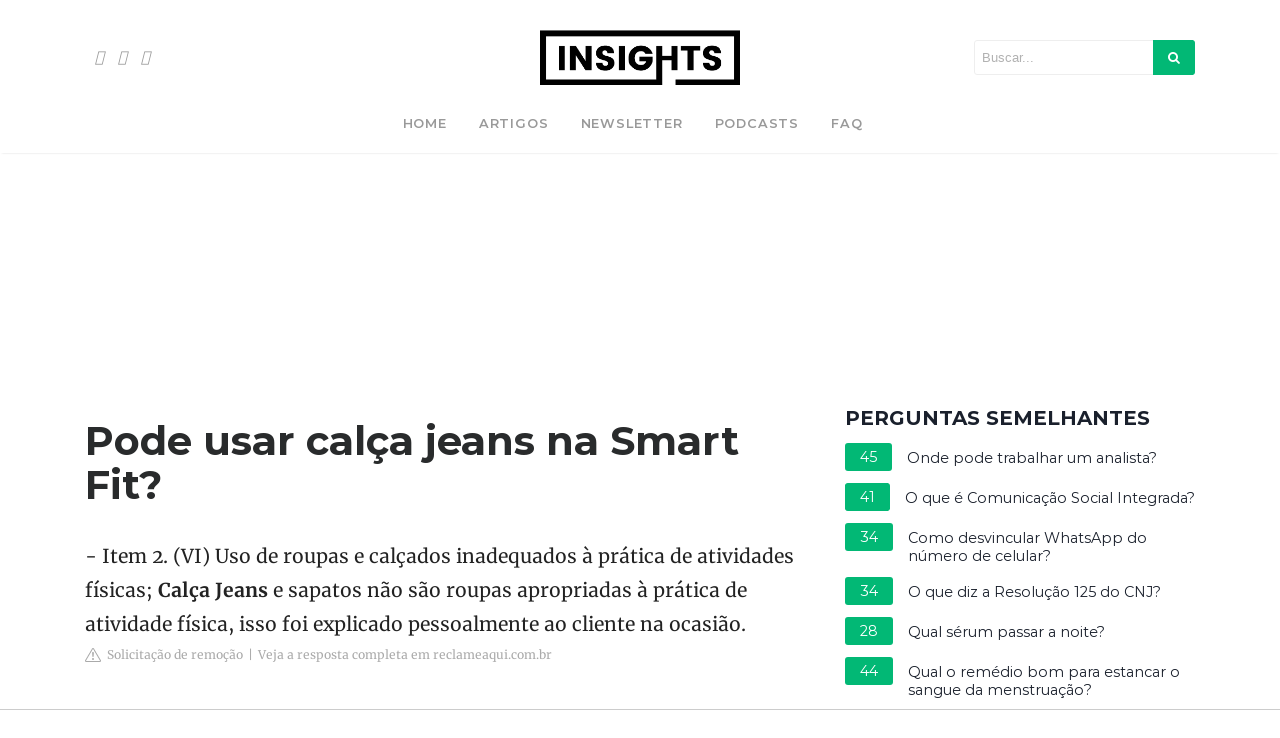

--- FILE ---
content_type: text/html; charset=UTF-8
request_url: https://www.portalinsights.com.br/perguntas-frequentes/pode-usar-calca-jeans-na-smart-fit
body_size: 15224
content:
<!DOCTYPE html>
<html lang="pt-BR">
<head>
    <meta charset="UTF-8">
    <meta name="viewport" content="width=device-width, initial-scale=1">
    <meta name='robots' content='index, follow, max-image-preview:large, max-snippet:-1, max-video-preview:-1' />
    <title>Pode usar calça jeans na Smart Fit?</title>
    <meta name="description" content="- Item 2. (VI) Uso de roupas e calçados inadequados à prática de atividades físicas; Calça Jeans e sapatos não são roupas apropriadas à prática de atividade" />
    
    <link rel='dns-prefetch' href='//cdnjs.cloudflare.com' />
    <link rel='dns-prefetch' href='//maxcdn.bootstrapcdn.com' />

    <link rel='stylesheet' id='wp-block-library-css' href='https://www.portalinsights.com.br/wp-includes/css/dist/block-library/style.min.css?ver=6.2.3' type='text/css' media='all' />
    <style id='wp-block-library-theme-inline-css' type='text/css'>
        .wp-block-audio figcaption{color:#555;font-size:13px;text-align:center}.is-dark-theme .wp-block-audio figcaption{color:hsla(0,0%,100%,.65)}.wp-block-audio{margin:0 0 1em}.wp-block-code{border:1px solid #ccc;border-radius:4px;font-family:Menlo,Consolas,monaco,monospace;padding:.8em 1em}.wp-block-embed figcaption{color:#555;font-size:13px;text-align:center}.is-dark-theme .wp-block-embed figcaption{color:hsla(0,0%,100%,.65)}.wp-block-embed{margin:0 0 1em}.blocks-gallery-caption{color:#555;font-size:13px;text-align:center}.is-dark-theme .blocks-gallery-caption{color:hsla(0,0%,100%,.65)}.wp-block-image figcaption{color:#555;font-size:13px;text-align:center}.is-dark-theme .wp-block-image figcaption{color:hsla(0,0%,100%,.65)}.wp-block-image{margin:0 0 1em}.wp-block-pullquote{border-bottom:4px solid;border-top:4px solid;color:currentColor;margin-bottom:1.75em}.wp-block-pullquote cite,.wp-block-pullquote footer,.wp-block-pullquote__citation{color:currentColor;font-size:.8125em;font-style:normal;text-transform:uppercase}.wp-block-quote{border-left:.25em solid;margin:0 0 1.75em;padding-left:1em}.wp-block-quote cite,.wp-block-quote footer{color:currentColor;font-size:.8125em;font-style:normal;position:relative}.wp-block-quote.has-text-align-right{border-left:none;border-right:.25em solid;padding-left:0;padding-right:1em}.wp-block-quote.has-text-align-center{border:none;padding-left:0}.wp-block-quote.is-large,.wp-block-quote.is-style-large,.wp-block-quote.is-style-plain{border:none}.wp-block-search .wp-block-search__label{font-weight:700}.wp-block-search__button{border:1px solid #ccc;padding:.375em .625em}:where(.wp-block-group.has-background){padding:1.25em 2.375em}.wp-block-separator.has-css-opacity{opacity:.4}.wp-block-separator{border:none;border-bottom:2px solid;margin-left:auto;margin-right:auto}.wp-block-separator.has-alpha-channel-opacity{opacity:1}.wp-block-separator:not(.is-style-wide):not(.is-style-dots){width:100px}.wp-block-separator.has-background:not(.is-style-dots){border-bottom:none;height:1px}.wp-block-separator.has-background:not(.is-style-wide):not(.is-style-dots){height:2px}.wp-block-table{margin:0 0 1em}.wp-block-table td,.wp-block-table th{word-break:normal}.wp-block-table figcaption{color:#555;font-size:13px;text-align:center}.is-dark-theme .wp-block-table figcaption{color:hsla(0,0%,100%,.65)}.wp-block-video figcaption{color:#555;font-size:13px;text-align:center}.is-dark-theme .wp-block-video figcaption{color:hsla(0,0%,100%,.65)}.wp-block-video{margin:0 0 1em}.wp-block-template-part.has-background{margin-bottom:0;margin-top:0;padding:1.25em 2.375em}
    </style>
    <link rel='stylesheet' id='classic-theme-styles-css' href='https://www.portalinsights.com.br/wp-includes/css/classic-themes.min.css?ver=6.2.3' type='text/css' media='all' />
    <style id='global-styles-inline-css' type='text/css'>
        body{--wp--preset--color--black: #000000;--wp--preset--color--cyan-bluish-gray: #abb8c3;--wp--preset--color--white: #ffffff;--wp--preset--color--pale-pink: #f78da7;--wp--preset--color--vivid-red: #cf2e2e;--wp--preset--color--luminous-vivid-orange: #ff6900;--wp--preset--color--luminous-vivid-amber: #fcb900;--wp--preset--color--light-green-cyan: #7bdcb5;--wp--preset--color--vivid-green-cyan: #00d084;--wp--preset--color--pale-cyan-blue: #8ed1fc;--wp--preset--color--vivid-cyan-blue: #0693e3;--wp--preset--color--vivid-purple: #9b51e0;--wp--preset--gradient--vivid-cyan-blue-to-vivid-purple: linear-gradient(135deg,rgba(6,147,227,1) 0%,rgb(155,81,224) 100%);--wp--preset--gradient--light-green-cyan-to-vivid-green-cyan: linear-gradient(135deg,rgb(122,220,180) 0%,rgb(0,208,130) 100%);--wp--preset--gradient--luminous-vivid-amber-to-luminous-vivid-orange: linear-gradient(135deg,rgba(252,185,0,1) 0%,rgba(255,105,0,1) 100%);--wp--preset--gradient--luminous-vivid-orange-to-vivid-red: linear-gradient(135deg,rgba(255,105,0,1) 0%,rgb(207,46,46) 100%);--wp--preset--gradient--very-light-gray-to-cyan-bluish-gray: linear-gradient(135deg,rgb(238,238,238) 0%,rgb(169,184,195) 100%);--wp--preset--gradient--cool-to-warm-spectrum: linear-gradient(135deg,rgb(74,234,220) 0%,rgb(151,120,209) 20%,rgb(207,42,186) 40%,rgb(238,44,130) 60%,rgb(251,105,98) 80%,rgb(254,248,76) 100%);--wp--preset--gradient--blush-light-purple: linear-gradient(135deg,rgb(255,206,236) 0%,rgb(152,150,240) 100%);--wp--preset--gradient--blush-bordeaux: linear-gradient(135deg,rgb(254,205,165) 0%,rgb(254,45,45) 50%,rgb(107,0,62) 100%);--wp--preset--gradient--luminous-dusk: linear-gradient(135deg,rgb(255,203,112) 0%,rgb(199,81,192) 50%,rgb(65,88,208) 100%);--wp--preset--gradient--pale-ocean: linear-gradient(135deg,rgb(255,245,203) 0%,rgb(182,227,212) 50%,rgb(51,167,181) 100%);--wp--preset--gradient--electric-grass: linear-gradient(135deg,rgb(202,248,128) 0%,rgb(113,206,126) 100%);--wp--preset--gradient--midnight: linear-gradient(135deg,rgb(2,3,129) 0%,rgb(40,116,252) 100%);--wp--preset--duotone--dark-grayscale: url('#wp-duotone-dark-grayscale');--wp--preset--duotone--grayscale: url('#wp-duotone-grayscale');--wp--preset--duotone--purple-yellow: url('#wp-duotone-purple-yellow');--wp--preset--duotone--blue-red: url('#wp-duotone-blue-red');--wp--preset--duotone--midnight: url('#wp-duotone-midnight');--wp--preset--duotone--magenta-yellow: url('#wp-duotone-magenta-yellow');--wp--preset--duotone--purple-green: url('#wp-duotone-purple-green');--wp--preset--duotone--blue-orange: url('#wp-duotone-blue-orange');--wp--preset--font-size--small: 13px;--wp--preset--font-size--medium: 20px;--wp--preset--font-size--large: 36px;--wp--preset--font-size--x-large: 42px;--wp--preset--spacing--20: 0.44rem;--wp--preset--spacing--30: 0.67rem;--wp--preset--spacing--40: 1rem;--wp--preset--spacing--50: 1.5rem;--wp--preset--spacing--60: 2.25rem;--wp--preset--spacing--70: 3.38rem;--wp--preset--spacing--80: 5.06rem;--wp--preset--shadow--natural: 6px 6px 9px rgba(0, 0, 0, 0.2);--wp--preset--shadow--deep: 12px 12px 50px rgba(0, 0, 0, 0.4);--wp--preset--shadow--sharp: 6px 6px 0px rgba(0, 0, 0, 0.2);--wp--preset--shadow--outlined: 6px 6px 0px -3px rgba(255, 255, 255, 1), 6px 6px rgba(0, 0, 0, 1);--wp--preset--shadow--crisp: 6px 6px 0px rgba(0, 0, 0, 1);}:where(.is-layout-flex){gap: 0.5em;}body .is-layout-flow > .alignleft{float: left;margin-inline-start: 0;margin-inline-end: 2em;}body .is-layout-flow > .alignright{float: right;margin-inline-start: 2em;margin-inline-end: 0;}body .is-layout-flow > .aligncenter{margin-left: auto !important;margin-right: auto !important;}body .is-layout-constrained > .alignleft{float: left;margin-inline-start: 0;margin-inline-end: 2em;}body .is-layout-constrained > .alignright{float: right;margin-inline-start: 2em;margin-inline-end: 0;}body .is-layout-constrained > .aligncenter{margin-left: auto !important;margin-right: auto !important;}body .is-layout-constrained > :where(:not(.alignleft):not(.alignright):not(.alignfull)){max-width: var(--wp--style--global--content-size);margin-left: auto !important;margin-right: auto !important;}body .is-layout-constrained > .alignwide{max-width: var(--wp--style--global--wide-size);}body .is-layout-flex{display: flex;}body .is-layout-flex{flex-wrap: wrap;align-items: center;}body .is-layout-flex > *{margin: 0;}:where(.wp-block-columns.is-layout-flex){gap: 2em;}.has-black-color{color: var(--wp--preset--color--black) !important;}.has-cyan-bluish-gray-color{color: var(--wp--preset--color--cyan-bluish-gray) !important;}.has-white-color{color: var(--wp--preset--color--white) !important;}.has-pale-pink-color{color: var(--wp--preset--color--pale-pink) !important;}.has-vivid-red-color{color: var(--wp--preset--color--vivid-red) !important;}.has-luminous-vivid-orange-color{color: var(--wp--preset--color--luminous-vivid-orange) !important;}.has-luminous-vivid-amber-color{color: var(--wp--preset--color--luminous-vivid-amber) !important;}.has-light-green-cyan-color{color: var(--wp--preset--color--light-green-cyan) !important;}.has-vivid-green-cyan-color{color: var(--wp--preset--color--vivid-green-cyan) !important;}.has-pale-cyan-blue-color{color: var(--wp--preset--color--pale-cyan-blue) !important;}.has-vivid-cyan-blue-color{color: var(--wp--preset--color--vivid-cyan-blue) !important;}.has-vivid-purple-color{color: var(--wp--preset--color--vivid-purple) !important;}.has-black-background-color{background-color: var(--wp--preset--color--black) !important;}.has-cyan-bluish-gray-background-color{background-color: var(--wp--preset--color--cyan-bluish-gray) !important;}.has-white-background-color{background-color: var(--wp--preset--color--white) !important;}.has-pale-pink-background-color{background-color: var(--wp--preset--color--pale-pink) !important;}.has-vivid-red-background-color{background-color: var(--wp--preset--color--vivid-red) !important;}.has-luminous-vivid-orange-background-color{background-color: var(--wp--preset--color--luminous-vivid-orange) !important;}.has-luminous-vivid-amber-background-color{background-color: var(--wp--preset--color--luminous-vivid-amber) !important;}.has-light-green-cyan-background-color{background-color: var(--wp--preset--color--light-green-cyan) !important;}.has-vivid-green-cyan-background-color{background-color: var(--wp--preset--color--vivid-green-cyan) !important;}.has-pale-cyan-blue-background-color{background-color: var(--wp--preset--color--pale-cyan-blue) !important;}.has-vivid-cyan-blue-background-color{background-color: var(--wp--preset--color--vivid-cyan-blue) !important;}.has-vivid-purple-background-color{background-color: var(--wp--preset--color--vivid-purple) !important;}.has-black-border-color{border-color: var(--wp--preset--color--black) !important;}.has-cyan-bluish-gray-border-color{border-color: var(--wp--preset--color--cyan-bluish-gray) !important;}.has-white-border-color{border-color: var(--wp--preset--color--white) !important;}.has-pale-pink-border-color{border-color: var(--wp--preset--color--pale-pink) !important;}.has-vivid-red-border-color{border-color: var(--wp--preset--color--vivid-red) !important;}.has-luminous-vivid-orange-border-color{border-color: var(--wp--preset--color--luminous-vivid-orange) !important;}.has-luminous-vivid-amber-border-color{border-color: var(--wp--preset--color--luminous-vivid-amber) !important;}.has-light-green-cyan-border-color{border-color: var(--wp--preset--color--light-green-cyan) !important;}.has-vivid-green-cyan-border-color{border-color: var(--wp--preset--color--vivid-green-cyan) !important;}.has-pale-cyan-blue-border-color{border-color: var(--wp--preset--color--pale-cyan-blue) !important;}.has-vivid-cyan-blue-border-color{border-color: var(--wp--preset--color--vivid-cyan-blue) !important;}.has-vivid-purple-border-color{border-color: var(--wp--preset--color--vivid-purple) !important;}.has-vivid-cyan-blue-to-vivid-purple-gradient-background{background: var(--wp--preset--gradient--vivid-cyan-blue-to-vivid-purple) !important;}.has-light-green-cyan-to-vivid-green-cyan-gradient-background{background: var(--wp--preset--gradient--light-green-cyan-to-vivid-green-cyan) !important;}.has-luminous-vivid-amber-to-luminous-vivid-orange-gradient-background{background: var(--wp--preset--gradient--luminous-vivid-amber-to-luminous-vivid-orange) !important;}.has-luminous-vivid-orange-to-vivid-red-gradient-background{background: var(--wp--preset--gradient--luminous-vivid-orange-to-vivid-red) !important;}.has-very-light-gray-to-cyan-bluish-gray-gradient-background{background: var(--wp--preset--gradient--very-light-gray-to-cyan-bluish-gray) !important;}.has-cool-to-warm-spectrum-gradient-background{background: var(--wp--preset--gradient--cool-to-warm-spectrum) !important;}.has-blush-light-purple-gradient-background{background: var(--wp--preset--gradient--blush-light-purple) !important;}.has-blush-bordeaux-gradient-background{background: var(--wp--preset--gradient--blush-bordeaux) !important;}.has-luminous-dusk-gradient-background{background: var(--wp--preset--gradient--luminous-dusk) !important;}.has-pale-ocean-gradient-background{background: var(--wp--preset--gradient--pale-ocean) !important;}.has-electric-grass-gradient-background{background: var(--wp--preset--gradient--electric-grass) !important;}.has-midnight-gradient-background{background: var(--wp--preset--gradient--midnight) !important;}.has-small-font-size{font-size: var(--wp--preset--font-size--small) !important;}.has-medium-font-size{font-size: var(--wp--preset--font-size--medium) !important;}.has-large-font-size{font-size: var(--wp--preset--font-size--large) !important;}.has-x-large-font-size{font-size: var(--wp--preset--font-size--x-large) !important;}
        .wp-block-navigation a:where(:not(.wp-element-button)){color: inherit;}
        :where(.wp-block-columns.is-layout-flex){gap: 2em;}
        .wp-block-pullquote{font-size: 1.5em;line-height: 1.6;}
    </style>

    <link rel='stylesheet' id='bootstrap4-css' href='https://www.portalinsights.com.br/wp-content/themes/mediumish/assets/css/bootstrap.min.css' type='text/css' media='all' />
    <link rel='stylesheet' id='fontawesome-css' href='https://maxcdn.bootstrapcdn.com/font-awesome/4.7.0/css/font-awesome.min.css' type='text/css' media='all' />
    <link rel='stylesheet' id='mediumish-style-css' href='https://www.portalinsights.com.br/wp-content/themes/mediumish/style.css?ver=6.2.3' type='text/css' media='all' />
        <script type='text/javascript' src='https://www.portalinsights.com.br/wp-includes/js/jquery/jquery.min.js?ver=3.6.4' id='jquery-core-js'></script>
    <script type='text/javascript' src='https://www.portalinsights.com.br/wp-includes/js/jquery/jquery-migrate.min.js?ver=3.4.0' id='jquery-migrate-js'></script>

    <style type="text/css">.saboxplugin-wrap{-webkit-box-sizing:border-box;-moz-box-sizing:border-box;-ms-box-sizing:border-box;box-sizing:border-box;border:1px solid #eee;width:100%;clear:both;display:block;overflow:hidden;word-wrap:break-word;position:relative}.saboxplugin-wrap .saboxplugin-gravatar{float:left;padding:0 20px 20px 20px}.saboxplugin-wrap .saboxplugin-gravatar img{max-width:100px;height:auto;border-radius:0;}.saboxplugin-wrap .saboxplugin-authorname{font-size:18px;line-height:1;margin:20px 0 0 20px;display:block}.saboxplugin-wrap .saboxplugin-authorname a{text-decoration:none}.saboxplugin-wrap .saboxplugin-authorname a:focus{outline:0}.saboxplugin-wrap .saboxplugin-desc{display:block;margin:5px 20px}.saboxplugin-wrap .saboxplugin-desc a{text-decoration:underline}.saboxplugin-wrap .saboxplugin-desc p{margin:5px 0 12px}.saboxplugin-wrap .saboxplugin-web{margin:0 20px 15px;text-align:left}.saboxplugin-wrap .sab-web-position{text-align:right}.saboxplugin-wrap .saboxplugin-web a{color:#ccc;text-decoration:none}.saboxplugin-wrap .saboxplugin-socials{position:relative;display:block;background:#fcfcfc;padding:5px;border-top:1px solid #eee}.saboxplugin-wrap .saboxplugin-socials a svg{width:20px;height:20px}.saboxplugin-wrap .saboxplugin-socials a svg .st2{fill:#fff; transform-origin:center center;}.saboxplugin-wrap .saboxplugin-socials a svg .st1{fill:rgba(0,0,0,.3)}.saboxplugin-wrap .saboxplugin-socials a:hover{opacity:.8;-webkit-transition:opacity .4s;-moz-transition:opacity .4s;-o-transition:opacity .4s;transition:opacity .4s;box-shadow:none!important;-webkit-box-shadow:none!important}.saboxplugin-wrap .saboxplugin-socials .saboxplugin-icon-color{box-shadow:none;padding:0;border:0;-webkit-transition:opacity .4s;-moz-transition:opacity .4s;-o-transition:opacity .4s;transition:opacity .4s;display:inline-block;color:#fff;font-size:0;text-decoration:inherit;margin:5px;-webkit-border-radius:0;-moz-border-radius:0;-ms-border-radius:0;-o-border-radius:0;border-radius:0;overflow:hidden}.saboxplugin-wrap .saboxplugin-socials .saboxplugin-icon-grey{text-decoration:inherit;box-shadow:none;position:relative;display:-moz-inline-stack;display:inline-block;vertical-align:middle;zoom:1;margin:10px 5px;color:#444;fill:#444}.clearfix:after,.clearfix:before{content:' ';display:table;line-height:0;clear:both}.ie7 .clearfix{zoom:1}.saboxplugin-socials.sabox-colored .saboxplugin-icon-color .sab-twitch{border-color:#38245c}.saboxplugin-socials.sabox-colored .saboxplugin-icon-color .sab-addthis{border-color:#e91c00}.saboxplugin-socials.sabox-colored .saboxplugin-icon-color .sab-behance{border-color:#003eb0}.saboxplugin-socials.sabox-colored .saboxplugin-icon-color .sab-delicious{border-color:#06c}.saboxplugin-socials.sabox-colored .saboxplugin-icon-color .sab-deviantart{border-color:#036824}.saboxplugin-socials.sabox-colored .saboxplugin-icon-color .sab-digg{border-color:#00327c}.saboxplugin-socials.sabox-colored .saboxplugin-icon-color .sab-dribbble{border-color:#ba1655}.saboxplugin-socials.sabox-colored .saboxplugin-icon-color .sab-facebook{border-color:#1e2e4f}.saboxplugin-socials.sabox-colored .saboxplugin-icon-color .sab-flickr{border-color:#003576}.saboxplugin-socials.sabox-colored .saboxplugin-icon-color .sab-github{border-color:#264874}.saboxplugin-socials.sabox-colored .saboxplugin-icon-color .sab-google{border-color:#0b51c5}.saboxplugin-socials.sabox-colored .saboxplugin-icon-color .sab-googleplus{border-color:#96271a}.saboxplugin-socials.sabox-colored .saboxplugin-icon-color .sab-html5{border-color:#902e13}.saboxplugin-socials.sabox-colored .saboxplugin-icon-color .sab-instagram{border-color:#1630aa}.saboxplugin-socials.sabox-colored .saboxplugin-icon-color .sab-linkedin{border-color:#00344f}.saboxplugin-socials.sabox-colored .saboxplugin-icon-color .sab-pinterest{border-color:#5b040e}.saboxplugin-socials.sabox-colored .saboxplugin-icon-color .sab-reddit{border-color:#992900}.saboxplugin-socials.sabox-colored .saboxplugin-icon-color .sab-rss{border-color:#a43b0a}.saboxplugin-socials.sabox-colored .saboxplugin-icon-color .sab-sharethis{border-color:#5d8420}.saboxplugin-socials.sabox-colored .saboxplugin-icon-color .sab-skype{border-color:#00658a}.saboxplugin-socials.sabox-colored .saboxplugin-icon-color .sab-soundcloud{border-color:#995200}.saboxplugin-socials.sabox-colored .saboxplugin-icon-color .sab-spotify{border-color:#0f612c}.saboxplugin-socials.sabox-colored .saboxplugin-icon-color .sab-stackoverflow{border-color:#a95009}.saboxplugin-socials.sabox-colored .saboxplugin-icon-color .sab-steam{border-color:#006388}.saboxplugin-socials.sabox-colored .saboxplugin-icon-color .sab-user_email{border-color:#b84e05}.saboxplugin-socials.sabox-colored .saboxplugin-icon-color .sab-stumbleUpon{border-color:#9b280e}.saboxplugin-socials.sabox-colored .saboxplugin-icon-color .sab-tumblr{border-color:#10151b}.saboxplugin-socials.sabox-colored .saboxplugin-icon-color .sab-twitter{border-color:#0967a0}.saboxplugin-socials.sabox-colored .saboxplugin-icon-color .sab-vimeo{border-color:#0d7091}.saboxplugin-socials.sabox-colored .saboxplugin-icon-color .sab-windows{border-color:#003f71}.saboxplugin-socials.sabox-colored .saboxplugin-icon-color .sab-whatsapp{border-color:#003f71}.saboxplugin-socials.sabox-colored .saboxplugin-icon-color .sab-wordpress{border-color:#0f3647}.saboxplugin-socials.sabox-colored .saboxplugin-icon-color .sab-yahoo{border-color:#14002d}.saboxplugin-socials.sabox-colored .saboxplugin-icon-color .sab-youtube{border-color:#900}.saboxplugin-socials.sabox-colored .saboxplugin-icon-color .sab-xing{border-color:#000202}.saboxplugin-socials.sabox-colored .saboxplugin-icon-color .sab-mixcloud{border-color:#2475a0}.saboxplugin-socials.sabox-colored .saboxplugin-icon-color .sab-vk{border-color:#243549}.saboxplugin-socials.sabox-colored .saboxplugin-icon-color .sab-medium{border-color:#00452c}.saboxplugin-socials.sabox-colored .saboxplugin-icon-color .sab-quora{border-color:#420e00}.saboxplugin-socials.sabox-colored .saboxplugin-icon-color .sab-meetup{border-color:#9b181c}.saboxplugin-socials.sabox-colored .saboxplugin-icon-color .sab-goodreads{border-color:#000}.saboxplugin-socials.sabox-colored .saboxplugin-icon-color .sab-snapchat{border-color:#999700}.saboxplugin-socials.sabox-colored .saboxplugin-icon-color .sab-500px{border-color:#00557f}.saboxplugin-socials.sabox-colored .saboxplugin-icon-color .sab-mastodont{border-color:#185886}.sabox-plus-item{margin-bottom:20px}@media screen and (max-width:480px){.saboxplugin-wrap{text-align:center}.saboxplugin-wrap .saboxplugin-gravatar{float:none;padding:20px 0;text-align:center;margin:0 auto;display:block}.saboxplugin-wrap .saboxplugin-gravatar img{float:none;display:inline-block;display:-moz-inline-stack;vertical-align:middle;zoom:1}.saboxplugin-wrap .saboxplugin-desc{margin:0 10px 20px;text-align:center}.saboxplugin-wrap .saboxplugin-authorname{text-align:center;margin:10px 0 20px}}body .saboxplugin-authorname a,body .saboxplugin-authorname a:hover{box-shadow:none;-webkit-box-shadow:none}a.sab-profile-edit{font-size:16px!important;line-height:1!important}.sab-edit-settings a,a.sab-profile-edit{color:#0073aa!important;box-shadow:none!important;-webkit-box-shadow:none!important}.sab-edit-settings{margin-right:15px;position:absolute;right:0;z-index:2;bottom:10px;line-height:20px}.sab-edit-settings i{margin-left:5px}.saboxplugin-socials{line-height:1!important}.rtl .saboxplugin-wrap .saboxplugin-gravatar{float:right}.rtl .saboxplugin-wrap .saboxplugin-authorname{display:flex;align-items:center}.rtl .saboxplugin-wrap .saboxplugin-authorname .sab-profile-edit{margin-right:10px}.rtl .sab-edit-settings{right:auto;left:0}img.sab-custom-avatar{max-width:75px;}.saboxplugin-wrap {margin-top:0px; margin-bottom:0px; padding: 0px 0px }.saboxplugin-wrap .saboxplugin-authorname {font-size:18px; line-height:25px;}.saboxplugin-wrap .saboxplugin-desc p, .saboxplugin-wrap .saboxplugin-desc {font-size:14px !important; line-height:21px !important;}.saboxplugin-wrap .saboxplugin-web {font-size:14px;}.saboxplugin-wrap .saboxplugin-socials a svg {width:18px;height:18px;}</style>
    <link rel="icon" href="https://www.portalinsights.com.br/wp-content/uploads/2021/04/cropped-android-chrome-512x512-1-32x32.png" sizes="32x32" />
    <link rel="icon" href="https://www.portalinsights.com.br/wp-content/uploads/2021/04/cropped-android-chrome-512x512-1-192x192.png" sizes="192x192" />
    <link rel="apple-touch-icon" href="https://www.portalinsights.com.br/wp-content/uploads/2021/04/cropped-android-chrome-512x512-1-180x180.png" />
    <meta name="msapplication-TileImage" content="https://www.portalinsights.com.br/wp-content/uploads/2021/04/cropped-android-chrome-512x512-1-270x270.png" />
    <style type="text/css" id="wp-custom-css">
        .blog-logo img{
            max-width: 200px;
            margin: 20px 0;
        }

        .elementor-73240 .entry-meta{
            display:none;
            height:0;
        }

        .void-post-grid.void-grid {
            min-height: 350px !important;
        }

        .navbar {
            margin-bottom: 0 !important;
            min-height:0 !important;
        }

        .post-read-more, .wrapfooter{
            display:none !important;
        }
        .recent-posts .highlighted {
            height: 300px !important;
        }

        @media (min-width: 1200px){
            .recent-posts .highlighted {
                height: 300px !important;
            }
        }		</style>
    <style id="kirki-inline-styles">.btn-simple{background-color:#1C9963;border-color:#1C9963;}.prevnextlinks a, .article-post a:not(.wp-block-button__link), .post .btn.follow, .post .post-top-meta .author-description a, article.page a:not(.wp-block-button__link), .alertbar a{color:#1C9963;}.post .btn.follow, .alertbar input[type="submit"]{border-color:#1C9963;}blockquote{border-color:#1C9963;}.entry-content input[type=submit], .alertbar input[type="submit"]{background-color:#1C9963;border-color:#1C9963;}p.sharecolour{color:#999999;}.shareitnow ul li a svg, .shareitnow a{fill:#b3b3b3;}.shareitnow li a{color:#b3b3b3;border-color:#d2d2d2;}#comments a{color:#1C9963;}.comment-form input.submit{background-color:#1C9963;border-color:#1C9963;}footer.footer a{color:#1C9963;}.mediumnavigation, .dropdown-menu, .dropdown-item{background-color:rgba(255,255,255,.97);}.mediumnavigation, .mediumnavigation a, .navbar-light .navbar-nav .nav-link{color:#999999;}.navbar-light .navbar-brand{color:#111111;}.navbar-light .navbar-brand:hover{color:#02b875;}.customarea .btn.follow{border-color:#02B875;color:#02B875;}.search-form .search-submit{background-color:#02B875;}.search-form .search-field{border-color:#eeeeee;}.search-form .search-submit .fa{color:#ffffff;}.search-form .search-field, .search-form .search-field::placeholder{color:#b2b2b2;}.carousel-excerpt .fontlight,body{font-family:Montserrat;}.h1,.h2,.h3,.h4,.h5,.h6,h1,h2,h3,h4,h5,h6{font-family:Montserrat;}.carousel-excerpt .title{font-family:Montserrat;}.carousel-excerpt .fontlight{font-size:18px;font-weight:400;color:#ffffff;}.mediumnavigation .navbar-brand{font-family:serif;font-size:26px;font-weight:700;}.navbar-toggleable-md .navbar-collapse{font-family:Montserrat;}.article-post{font-family:Merriweather;font-weight:400;line-height:1.8;color:#222222;}@media (max-width: 767px){.navbar-collapse{background-color:rgba(255,255,255,.97);}}/* cyrillic-ext */
        @font-face {
            font-family: 'Montserrat';
            font-style: italic;
            font-weight: 100;
            font-display: swap;
            src: url(https://www.portalinsights.com.br/wp-content/fonts/montserrat/JTUFjIg1_i6t8kCHKm459Wx7xQYXK0vOoz6jq6R8WXV0oJC8MLnrtbVK.woff) format('woff');
            unicode-range: U+0460-052F, U+1C80-1C88, U+20B4, U+2DE0-2DFF, U+A640-A69F, U+FE2E-FE2F;
        }
        /* cyrillic */
        @font-face {
            font-family: 'Montserrat';
            font-style: italic;
            font-weight: 100;
            font-display: swap;
            src: url(https://www.portalinsights.com.br/wp-content/fonts/montserrat/JTUFjIg1_i6t8kCHKm459Wx7xQYXK0vOoz6jq6R8WXx0oJC8MLnrtbVK.woff) format('woff');
            unicode-range: U+0301, U+0400-045F, U+0490-0491, U+04B0-04B1, U+2116;
        }
        /* vietnamese */
        @font-face {
            font-family: 'Montserrat';
            font-style: italic;
            font-weight: 100;
            font-display: swap;
            src: url(https://www.portalinsights.com.br/wp-content/fonts/montserrat/JTUFjIg1_i6t8kCHKm459Wx7xQYXK0vOoz6jq6R8WXd0oJC8MLnrtbVK.woff) format('woff');
            unicode-range: U+0102-0103, U+0110-0111, U+0128-0129, U+0168-0169, U+01A0-01A1, U+01AF-01B0, U+0300-0301, U+0303-0304, U+0308-0309, U+0323, U+0329, U+1EA0-1EF9, U+20AB;
        }
        /* latin-ext */
        @font-face {
            font-family: 'Montserrat';
            font-style: italic;
            font-weight: 100;
            font-display: swap;
            src: url(https://www.portalinsights.com.br/wp-content/fonts/montserrat/JTUFjIg1_i6t8kCHKm459Wx7xQYXK0vOoz6jq6R8WXZ0oJC8MLnrtbVK.woff) format('woff');
            unicode-range: U+0100-02AF, U+0304, U+0308, U+0329, U+1E00-1E9F, U+1EF2-1EFF, U+2020, U+20A0-20AB, U+20AD-20CF, U+2113, U+2C60-2C7F, U+A720-A7FF;
        }
        /* latin */
        @font-face {
            font-family: 'Montserrat';
            font-style: italic;
            font-weight: 100;
            font-display: swap;
            src: url(https://www.portalinsights.com.br/wp-content/fonts/montserrat/JTUFjIg1_i6t8kCHKm459Wx7xQYXK0vOoz6jq6R8WXh0oJC8MLnrtQ.woff) format('woff');
            unicode-range: U+0000-00FF, U+0131, U+0152-0153, U+02BB-02BC, U+02C6, U+02DA, U+02DC, U+0304, U+0308, U+0329, U+2000-206F, U+2074, U+20AC, U+2122, U+2191, U+2193, U+2212, U+2215, U+FEFF, U+FFFD;
        }
        /* cyrillic-ext */
        @font-face {
            font-family: 'Montserrat';
            font-style: italic;
            font-weight: 200;
            font-display: swap;
            src: url(https://www.portalinsights.com.br/wp-content/fonts/montserrat/JTUFjIg1_i6t8kCHKm459Wx7xQYXK0vOoz6jqyR9WXV0oJC8MLnrtbVK.woff) format('woff');
            unicode-range: U+0460-052F, U+1C80-1C88, U+20B4, U+2DE0-2DFF, U+A640-A69F, U+FE2E-FE2F;
        }
        /* cyrillic */
        @font-face {
            font-family: 'Montserrat';
            font-style: italic;
            font-weight: 200;
            font-display: swap;
            src: url(https://www.portalinsights.com.br/wp-content/fonts/montserrat/JTUFjIg1_i6t8kCHKm459Wx7xQYXK0vOoz6jqyR9WXx0oJC8MLnrtbVK.woff) format('woff');
            unicode-range: U+0301, U+0400-045F, U+0490-0491, U+04B0-04B1, U+2116;
        }
        /* vietnamese */
        @font-face {
            font-family: 'Montserrat';
            font-style: italic;
            font-weight: 200;
            font-display: swap;
            src: url(https://www.portalinsights.com.br/wp-content/fonts/montserrat/JTUFjIg1_i6t8kCHKm459Wx7xQYXK0vOoz6jqyR9WXd0oJC8MLnrtbVK.woff) format('woff');
            unicode-range: U+0102-0103, U+0110-0111, U+0128-0129, U+0168-0169, U+01A0-01A1, U+01AF-01B0, U+0300-0301, U+0303-0304, U+0308-0309, U+0323, U+0329, U+1EA0-1EF9, U+20AB;
        }
        /* latin-ext */
        @font-face {
            font-family: 'Montserrat';
            font-style: italic;
            font-weight: 200;
            font-display: swap;
            src: url(https://www.portalinsights.com.br/wp-content/fonts/montserrat/JTUFjIg1_i6t8kCHKm459Wx7xQYXK0vOoz6jqyR9WXZ0oJC8MLnrtbVK.woff) format('woff');
            unicode-range: U+0100-02AF, U+0304, U+0308, U+0329, U+1E00-1E9F, U+1EF2-1EFF, U+2020, U+20A0-20AB, U+20AD-20CF, U+2113, U+2C60-2C7F, U+A720-A7FF;
        }
        /* latin */
        @font-face {
            font-family: 'Montserrat';
            font-style: italic;
            font-weight: 200;
            font-display: swap;
            src: url(https://www.portalinsights.com.br/wp-content/fonts/montserrat/JTUFjIg1_i6t8kCHKm459Wx7xQYXK0vOoz6jqyR9WXh0oJC8MLnrtQ.woff) format('woff');
            unicode-range: U+0000-00FF, U+0131, U+0152-0153, U+02BB-02BC, U+02C6, U+02DA, U+02DC, U+0304, U+0308, U+0329, U+2000-206F, U+2074, U+20AC, U+2122, U+2191, U+2193, U+2212, U+2215, U+FEFF, U+FFFD;
        }
        /* cyrillic-ext */
        @font-face {
            font-family: 'Montserrat';
            font-style: italic;
            font-weight: 300;
            font-display: swap;
            src: url(https://www.portalinsights.com.br/wp-content/fonts/montserrat/JTUFjIg1_i6t8kCHKm459Wx7xQYXK0vOoz6jq_p9WXV0oJC8MLnrtbVK.woff) format('woff');
            unicode-range: U+0460-052F, U+1C80-1C88, U+20B4, U+2DE0-2DFF, U+A640-A69F, U+FE2E-FE2F;
        }
        /* cyrillic */
        @font-face {
            font-family: 'Montserrat';
            font-style: italic;
            font-weight: 300;
            font-display: swap;
            src: url(https://www.portalinsights.com.br/wp-content/fonts/montserrat/JTUFjIg1_i6t8kCHKm459Wx7xQYXK0vOoz6jq_p9WXx0oJC8MLnrtbVK.woff) format('woff');
            unicode-range: U+0301, U+0400-045F, U+0490-0491, U+04B0-04B1, U+2116;
        }
        /* vietnamese */
        @font-face {
            font-family: 'Montserrat';
            font-style: italic;
            font-weight: 300;
            font-display: swap;
            src: url(https://www.portalinsights.com.br/wp-content/fonts/montserrat/JTUFjIg1_i6t8kCHKm459Wx7xQYXK0vOoz6jq_p9WXd0oJC8MLnrtbVK.woff) format('woff');
            unicode-range: U+0102-0103, U+0110-0111, U+0128-0129, U+0168-0169, U+01A0-01A1, U+01AF-01B0, U+0300-0301, U+0303-0304, U+0308-0309, U+0323, U+0329, U+1EA0-1EF9, U+20AB;
        }
        /* latin-ext */
        @font-face {
            font-family: 'Montserrat';
            font-style: italic;
            font-weight: 300;
            font-display: swap;
            src: url(https://www.portalinsights.com.br/wp-content/fonts/montserrat/JTUFjIg1_i6t8kCHKm459Wx7xQYXK0vOoz6jq_p9WXZ0oJC8MLnrtbVK.woff) format('woff');
            unicode-range: U+0100-02AF, U+0304, U+0308, U+0329, U+1E00-1E9F, U+1EF2-1EFF, U+2020, U+20A0-20AB, U+20AD-20CF, U+2113, U+2C60-2C7F, U+A720-A7FF;
        }
        /* latin */
        @font-face {
            font-family: 'Montserrat';
            font-style: italic;
            font-weight: 300;
            font-display: swap;
            src: url(https://www.portalinsights.com.br/wp-content/fonts/montserrat/JTUFjIg1_i6t8kCHKm459Wx7xQYXK0vOoz6jq_p9WXh0oJC8MLnrtQ.woff) format('woff');
            unicode-range: U+0000-00FF, U+0131, U+0152-0153, U+02BB-02BC, U+02C6, U+02DA, U+02DC, U+0304, U+0308, U+0329, U+2000-206F, U+2074, U+20AC, U+2122, U+2191, U+2193, U+2212, U+2215, U+FEFF, U+FFFD;
        }
        /* cyrillic-ext */
        @font-face {
            font-family: 'Montserrat';
            font-style: italic;
            font-weight: 400;
            font-display: swap;
            src: url(https://www.portalinsights.com.br/wp-content/fonts/montserrat/JTUFjIg1_i6t8kCHKm459Wx7xQYXK0vOoz6jq6R9WXV0oJC8MLnrtbVK.woff) format('woff');
            unicode-range: U+0460-052F, U+1C80-1C88, U+20B4, U+2DE0-2DFF, U+A640-A69F, U+FE2E-FE2F;
        }
        /* cyrillic */
        @font-face {
            font-family: 'Montserrat';
            font-style: italic;
            font-weight: 400;
            font-display: swap;
            src: url(https://www.portalinsights.com.br/wp-content/fonts/montserrat/JTUFjIg1_i6t8kCHKm459Wx7xQYXK0vOoz6jq6R9WXx0oJC8MLnrtbVK.woff) format('woff');
            unicode-range: U+0301, U+0400-045F, U+0490-0491, U+04B0-04B1, U+2116;
        }
        /* vietnamese */
        @font-face {
            font-family: 'Montserrat';
            font-style: italic;
            font-weight: 400;
            font-display: swap;
            src: url(https://www.portalinsights.com.br/wp-content/fonts/montserrat/JTUFjIg1_i6t8kCHKm459Wx7xQYXK0vOoz6jq6R9WXd0oJC8MLnrtbVK.woff) format('woff');
            unicode-range: U+0102-0103, U+0110-0111, U+0128-0129, U+0168-0169, U+01A0-01A1, U+01AF-01B0, U+0300-0301, U+0303-0304, U+0308-0309, U+0323, U+0329, U+1EA0-1EF9, U+20AB;
        }
        /* latin-ext */
        @font-face {
            font-family: 'Montserrat';
            font-style: italic;
            font-weight: 400;
            font-display: swap;
            src: url(https://www.portalinsights.com.br/wp-content/fonts/montserrat/JTUFjIg1_i6t8kCHKm459Wx7xQYXK0vOoz6jq6R9WXZ0oJC8MLnrtbVK.woff) format('woff');
            unicode-range: U+0100-02AF, U+0304, U+0308, U+0329, U+1E00-1E9F, U+1EF2-1EFF, U+2020, U+20A0-20AB, U+20AD-20CF, U+2113, U+2C60-2C7F, U+A720-A7FF;
        }
        /* latin */
        @font-face {
            font-family: 'Montserrat';
            font-style: italic;
            font-weight: 400;
            font-display: swap;
            src: url(https://www.portalinsights.com.br/wp-content/fonts/montserrat/JTUFjIg1_i6t8kCHKm459Wx7xQYXK0vOoz6jq6R9WXh0oJC8MLnrtQ.woff) format('woff');
            unicode-range: U+0000-00FF, U+0131, U+0152-0153, U+02BB-02BC, U+02C6, U+02DA, U+02DC, U+0304, U+0308, U+0329, U+2000-206F, U+2074, U+20AC, U+2122, U+2191, U+2193, U+2212, U+2215, U+FEFF, U+FFFD;
        }
        /* cyrillic-ext */
        @font-face {
            font-family: 'Montserrat';
            font-style: italic;
            font-weight: 500;
            font-display: swap;
            src: url(https://www.portalinsights.com.br/wp-content/fonts/montserrat/JTUFjIg1_i6t8kCHKm459Wx7xQYXK0vOoz6jq5Z9WXV0oJC8MLnrtbVK.woff) format('woff');
            unicode-range: U+0460-052F, U+1C80-1C88, U+20B4, U+2DE0-2DFF, U+A640-A69F, U+FE2E-FE2F;
        }
        /* cyrillic */
        @font-face {
            font-family: 'Montserrat';
            font-style: italic;
            font-weight: 500;
            font-display: swap;
            src: url(https://www.portalinsights.com.br/wp-content/fonts/montserrat/JTUFjIg1_i6t8kCHKm459Wx7xQYXK0vOoz6jq5Z9WXx0oJC8MLnrtbVK.woff) format('woff');
            unicode-range: U+0301, U+0400-045F, U+0490-0491, U+04B0-04B1, U+2116;
        }
        /* vietnamese */
        @font-face {
            font-family: 'Montserrat';
            font-style: italic;
            font-weight: 500;
            font-display: swap;
            src: url(https://www.portalinsights.com.br/wp-content/fonts/montserrat/JTUFjIg1_i6t8kCHKm459Wx7xQYXK0vOoz6jq5Z9WXd0oJC8MLnrtbVK.woff) format('woff');
            unicode-range: U+0102-0103, U+0110-0111, U+0128-0129, U+0168-0169, U+01A0-01A1, U+01AF-01B0, U+0300-0301, U+0303-0304, U+0308-0309, U+0323, U+0329, U+1EA0-1EF9, U+20AB;
        }
        /* latin-ext */
        @font-face {
            font-family: 'Montserrat';
            font-style: italic;
            font-weight: 500;
            font-display: swap;
            src: url(https://www.portalinsights.com.br/wp-content/fonts/montserrat/JTUFjIg1_i6t8kCHKm459Wx7xQYXK0vOoz6jq5Z9WXZ0oJC8MLnrtbVK.woff) format('woff');
            unicode-range: U+0100-02AF, U+0304, U+0308, U+0329, U+1E00-1E9F, U+1EF2-1EFF, U+2020, U+20A0-20AB, U+20AD-20CF, U+2113, U+2C60-2C7F, U+A720-A7FF;
        }
        /* latin */
        @font-face {
            font-family: 'Montserrat';
            font-style: italic;
            font-weight: 500;
            font-display: swap;
            src: url(https://www.portalinsights.com.br/wp-content/fonts/montserrat/JTUFjIg1_i6t8kCHKm459Wx7xQYXK0vOoz6jq5Z9WXh0oJC8MLnrtQ.woff) format('woff');
            unicode-range: U+0000-00FF, U+0131, U+0152-0153, U+02BB-02BC, U+02C6, U+02DA, U+02DC, U+0304, U+0308, U+0329, U+2000-206F, U+2074, U+20AC, U+2122, U+2191, U+2193, U+2212, U+2215, U+FEFF, U+FFFD;
        }
        /* cyrillic-ext */
        @font-face {
            font-family: 'Montserrat';
            font-style: italic;
            font-weight: 600;
            font-display: swap;
            src: url(https://www.portalinsights.com.br/wp-content/fonts/montserrat/JTUFjIg1_i6t8kCHKm459Wx7xQYXK0vOoz6jq3p6WXV0oJC8MLnrtbVK.woff) format('woff');
            unicode-range: U+0460-052F, U+1C80-1C88, U+20B4, U+2DE0-2DFF, U+A640-A69F, U+FE2E-FE2F;
        }
        /* cyrillic */
        @font-face {
            font-family: 'Montserrat';
            font-style: italic;
            font-weight: 600;
            font-display: swap;
            src: url(https://www.portalinsights.com.br/wp-content/fonts/montserrat/JTUFjIg1_i6t8kCHKm459Wx7xQYXK0vOoz6jq3p6WXx0oJC8MLnrtbVK.woff) format('woff');
            unicode-range: U+0301, U+0400-045F, U+0490-0491, U+04B0-04B1, U+2116;
        }
        /* vietnamese */
        @font-face {
            font-family: 'Montserrat';
            font-style: italic;
            font-weight: 600;
            font-display: swap;
            src: url(https://www.portalinsights.com.br/wp-content/fonts/montserrat/JTUFjIg1_i6t8kCHKm459Wx7xQYXK0vOoz6jq3p6WXd0oJC8MLnrtbVK.woff) format('woff');
            unicode-range: U+0102-0103, U+0110-0111, U+0128-0129, U+0168-0169, U+01A0-01A1, U+01AF-01B0, U+0300-0301, U+0303-0304, U+0308-0309, U+0323, U+0329, U+1EA0-1EF9, U+20AB;
        }
        /* latin-ext */
        @font-face {
            font-family: 'Montserrat';
            font-style: italic;
            font-weight: 600;
            font-display: swap;
            src: url(https://www.portalinsights.com.br/wp-content/fonts/montserrat/JTUFjIg1_i6t8kCHKm459Wx7xQYXK0vOoz6jq3p6WXZ0oJC8MLnrtbVK.woff) format('woff');
            unicode-range: U+0100-02AF, U+0304, U+0308, U+0329, U+1E00-1E9F, U+1EF2-1EFF, U+2020, U+20A0-20AB, U+20AD-20CF, U+2113, U+2C60-2C7F, U+A720-A7FF;
        }
        /* latin */
        @font-face {
            font-family: 'Montserrat';
            font-style: italic;
            font-weight: 600;
            font-display: swap;
            src: url(https://www.portalinsights.com.br/wp-content/fonts/montserrat/JTUFjIg1_i6t8kCHKm459Wx7xQYXK0vOoz6jq3p6WXh0oJC8MLnrtQ.woff) format('woff');
            unicode-range: U+0000-00FF, U+0131, U+0152-0153, U+02BB-02BC, U+02C6, U+02DA, U+02DC, U+0304, U+0308, U+0329, U+2000-206F, U+2074, U+20AC, U+2122, U+2191, U+2193, U+2212, U+2215, U+FEFF, U+FFFD;
        }
        /* cyrillic-ext */
        @font-face {
            font-family: 'Montserrat';
            font-style: italic;
            font-weight: 700;
            font-display: swap;
            src: url(https://www.portalinsights.com.br/wp-content/fonts/montserrat/JTUFjIg1_i6t8kCHKm459Wx7xQYXK0vOoz6jq0N6WXV0oJC8MLnrtbVK.woff) format('woff');
            unicode-range: U+0460-052F, U+1C80-1C88, U+20B4, U+2DE0-2DFF, U+A640-A69F, U+FE2E-FE2F;
        }
        /* cyrillic */
        @font-face {
            font-family: 'Montserrat';
            font-style: italic;
            font-weight: 700;
            font-display: swap;
            src: url(https://www.portalinsights.com.br/wp-content/fonts/montserrat/JTUFjIg1_i6t8kCHKm459Wx7xQYXK0vOoz6jq0N6WXx0oJC8MLnrtbVK.woff) format('woff');
            unicode-range: U+0301, U+0400-045F, U+0490-0491, U+04B0-04B1, U+2116;
        }
        /* vietnamese */
        @font-face {
            font-family: 'Montserrat';
            font-style: italic;
            font-weight: 700;
            font-display: swap;
            src: url(https://www.portalinsights.com.br/wp-content/fonts/montserrat/JTUFjIg1_i6t8kCHKm459Wx7xQYXK0vOoz6jq0N6WXd0oJC8MLnrtbVK.woff) format('woff');
            unicode-range: U+0102-0103, U+0110-0111, U+0128-0129, U+0168-0169, U+01A0-01A1, U+01AF-01B0, U+0300-0301, U+0303-0304, U+0308-0309, U+0323, U+0329, U+1EA0-1EF9, U+20AB;
        }
        /* latin-ext */
        @font-face {
            font-family: 'Montserrat';
            font-style: italic;
            font-weight: 700;
            font-display: swap;
            src: url(https://www.portalinsights.com.br/wp-content/fonts/montserrat/JTUFjIg1_i6t8kCHKm459Wx7xQYXK0vOoz6jq0N6WXZ0oJC8MLnrtbVK.woff) format('woff');
            unicode-range: U+0100-02AF, U+0304, U+0308, U+0329, U+1E00-1E9F, U+1EF2-1EFF, U+2020, U+20A0-20AB, U+20AD-20CF, U+2113, U+2C60-2C7F, U+A720-A7FF;
        }
        /* latin */
        @font-face {
            font-family: 'Montserrat';
            font-style: italic;
            font-weight: 700;
            font-display: swap;
            src: url(https://www.portalinsights.com.br/wp-content/fonts/montserrat/JTUFjIg1_i6t8kCHKm459Wx7xQYXK0vOoz6jq0N6WXh0oJC8MLnrtQ.woff) format('woff');
            unicode-range: U+0000-00FF, U+0131, U+0152-0153, U+02BB-02BC, U+02C6, U+02DA, U+02DC, U+0304, U+0308, U+0329, U+2000-206F, U+2074, U+20AC, U+2122, U+2191, U+2193, U+2212, U+2215, U+FEFF, U+FFFD;
        }
        /* cyrillic-ext */
        @font-face {
            font-family: 'Montserrat';
            font-style: italic;
            font-weight: 800;
            font-display: swap;
            src: url(https://www.portalinsights.com.br/wp-content/fonts/montserrat/JTUFjIg1_i6t8kCHKm459Wx7xQYXK0vOoz6jqyR6WXV0oJC8MLnrtbVK.woff) format('woff');
            unicode-range: U+0460-052F, U+1C80-1C88, U+20B4, U+2DE0-2DFF, U+A640-A69F, U+FE2E-FE2F;
        }
        /* cyrillic */
        @font-face {
            font-family: 'Montserrat';
            font-style: italic;
            font-weight: 800;
            font-display: swap;
            src: url(https://www.portalinsights.com.br/wp-content/fonts/montserrat/JTUFjIg1_i6t8kCHKm459Wx7xQYXK0vOoz6jqyR6WXx0oJC8MLnrtbVK.woff) format('woff');
            unicode-range: U+0301, U+0400-045F, U+0490-0491, U+04B0-04B1, U+2116;
        }
        /* vietnamese */
        @font-face {
            font-family: 'Montserrat';
            font-style: italic;
            font-weight: 800;
            font-display: swap;
            src: url(https://www.portalinsights.com.br/wp-content/fonts/montserrat/JTUFjIg1_i6t8kCHKm459Wx7xQYXK0vOoz6jqyR6WXd0oJC8MLnrtbVK.woff) format('woff');
            unicode-range: U+0102-0103, U+0110-0111, U+0128-0129, U+0168-0169, U+01A0-01A1, U+01AF-01B0, U+0300-0301, U+0303-0304, U+0308-0309, U+0323, U+0329, U+1EA0-1EF9, U+20AB;
        }
        /* latin-ext */
        @font-face {
            font-family: 'Montserrat';
            font-style: italic;
            font-weight: 800;
            font-display: swap;
            src: url(https://www.portalinsights.com.br/wp-content/fonts/montserrat/JTUFjIg1_i6t8kCHKm459Wx7xQYXK0vOoz6jqyR6WXZ0oJC8MLnrtbVK.woff) format('woff');
            unicode-range: U+0100-02AF, U+0304, U+0308, U+0329, U+1E00-1E9F, U+1EF2-1EFF, U+2020, U+20A0-20AB, U+20AD-20CF, U+2113, U+2C60-2C7F, U+A720-A7FF;
        }
        /* latin */
        @font-face {
            font-family: 'Montserrat';
            font-style: italic;
            font-weight: 800;
            font-display: swap;
            src: url(https://www.portalinsights.com.br/wp-content/fonts/montserrat/JTUFjIg1_i6t8kCHKm459Wx7xQYXK0vOoz6jqyR6WXh0oJC8MLnrtQ.woff) format('woff');
            unicode-range: U+0000-00FF, U+0131, U+0152-0153, U+02BB-02BC, U+02C6, U+02DA, U+02DC, U+0304, U+0308, U+0329, U+2000-206F, U+2074, U+20AC, U+2122, U+2191, U+2193, U+2212, U+2215, U+FEFF, U+FFFD;
        }
        /* cyrillic-ext */
        @font-face {
            font-family: 'Montserrat';
            font-style: italic;
            font-weight: 900;
            font-display: swap;
            src: url(https://www.portalinsights.com.br/wp-content/fonts/montserrat/JTUFjIg1_i6t8kCHKm459Wx7xQYXK0vOoz6jqw16WXV0oJC8MLnrtbVK.woff) format('woff');
            unicode-range: U+0460-052F, U+1C80-1C88, U+20B4, U+2DE0-2DFF, U+A640-A69F, U+FE2E-FE2F;
        }
        /* cyrillic */
        @font-face {
            font-family: 'Montserrat';
            font-style: italic;
            font-weight: 900;
            font-display: swap;
            src: url(https://www.portalinsights.com.br/wp-content/fonts/montserrat/JTUFjIg1_i6t8kCHKm459Wx7xQYXK0vOoz6jqw16WXx0oJC8MLnrtbVK.woff) format('woff');
            unicode-range: U+0301, U+0400-045F, U+0490-0491, U+04B0-04B1, U+2116;
        }
        /* vietnamese */
        @font-face {
            font-family: 'Montserrat';
            font-style: italic;
            font-weight: 900;
            font-display: swap;
            src: url(https://www.portalinsights.com.br/wp-content/fonts/montserrat/JTUFjIg1_i6t8kCHKm459Wx7xQYXK0vOoz6jqw16WXd0oJC8MLnrtbVK.woff) format('woff');
            unicode-range: U+0102-0103, U+0110-0111, U+0128-0129, U+0168-0169, U+01A0-01A1, U+01AF-01B0, U+0300-0301, U+0303-0304, U+0308-0309, U+0323, U+0329, U+1EA0-1EF9, U+20AB;
        }
        /* latin-ext */
        @font-face {
            font-family: 'Montserrat';
            font-style: italic;
            font-weight: 900;
            font-display: swap;
            src: url(https://www.portalinsights.com.br/wp-content/fonts/montserrat/JTUFjIg1_i6t8kCHKm459Wx7xQYXK0vOoz6jqw16WXZ0oJC8MLnrtbVK.woff) format('woff');
            unicode-range: U+0100-02AF, U+0304, U+0308, U+0329, U+1E00-1E9F, U+1EF2-1EFF, U+2020, U+20A0-20AB, U+20AD-20CF, U+2113, U+2C60-2C7F, U+A720-A7FF;
        }
        /* latin */
        @font-face {
            font-family: 'Montserrat';
            font-style: italic;
            font-weight: 900;
            font-display: swap;
            src: url(https://www.portalinsights.com.br/wp-content/fonts/montserrat/JTUFjIg1_i6t8kCHKm459Wx7xQYXK0vOoz6jqw16WXh0oJC8MLnrtQ.woff) format('woff');
            unicode-range: U+0000-00FF, U+0131, U+0152-0153, U+02BB-02BC, U+02C6, U+02DA, U+02DC, U+0304, U+0308, U+0329, U+2000-206F, U+2074, U+20AC, U+2122, U+2191, U+2193, U+2212, U+2215, U+FEFF, U+FFFD;
        }
        /* cyrillic-ext */
        @font-face {
            font-family: 'Montserrat';
            font-style: normal;
            font-weight: 100;
            font-display: swap;
            src: url(https://www.portalinsights.com.br/wp-content/fonts/montserrat/JTUHjIg1_i6t8kCHKm4532VJOt5-QNFgpCtr6Xw0aXx-p7K4GLvztg.woff) format('woff');
            unicode-range: U+0460-052F, U+1C80-1C88, U+20B4, U+2DE0-2DFF, U+A640-A69F, U+FE2E-FE2F;
        }
        /* cyrillic */
        @font-face {
            font-family: 'Montserrat';
            font-style: normal;
            font-weight: 100;
            font-display: swap;
            src: url(https://www.portalinsights.com.br/wp-content/fonts/montserrat/JTUHjIg1_i6t8kCHKm4532VJOt5-QNFgpCtr6Xw9aXx-p7K4GLvztg.woff) format('woff');
            unicode-range: U+0301, U+0400-045F, U+0490-0491, U+04B0-04B1, U+2116;
        }
        /* vietnamese */
        @font-face {
            font-family: 'Montserrat';
            font-style: normal;
            font-weight: 100;
            font-display: swap;
            src: url(https://www.portalinsights.com.br/wp-content/fonts/montserrat/JTUHjIg1_i6t8kCHKm4532VJOt5-QNFgpCtr6Xw2aXx-p7K4GLvztg.woff) format('woff');
            unicode-range: U+0102-0103, U+0110-0111, U+0128-0129, U+0168-0169, U+01A0-01A1, U+01AF-01B0, U+0300-0301, U+0303-0304, U+0308-0309, U+0323, U+0329, U+1EA0-1EF9, U+20AB;
        }
        /* latin-ext */
        @font-face {
            font-family: 'Montserrat';
            font-style: normal;
            font-weight: 100;
            font-display: swap;
            src: url(https://www.portalinsights.com.br/wp-content/fonts/montserrat/JTUHjIg1_i6t8kCHKm4532VJOt5-QNFgpCtr6Xw3aXx-p7K4GLvztg.woff) format('woff');
            unicode-range: U+0100-02AF, U+0304, U+0308, U+0329, U+1E00-1E9F, U+1EF2-1EFF, U+2020, U+20A0-20AB, U+20AD-20CF, U+2113, U+2C60-2C7F, U+A720-A7FF;
        }
        /* latin */
        @font-face {
            font-family: 'Montserrat';
            font-style: normal;
            font-weight: 100;
            font-display: swap;
            src: url(https://www.portalinsights.com.br/wp-content/fonts/montserrat/JTUHjIg1_i6t8kCHKm4532VJOt5-QNFgpCtr6Xw5aXx-p7K4GLs.woff) format('woff');
            unicode-range: U+0000-00FF, U+0131, U+0152-0153, U+02BB-02BC, U+02C6, U+02DA, U+02DC, U+0304, U+0308, U+0329, U+2000-206F, U+2074, U+20AC, U+2122, U+2191, U+2193, U+2212, U+2215, U+FEFF, U+FFFD;
        }
        /* cyrillic-ext */
        @font-face {
            font-family: 'Montserrat';
            font-style: normal;
            font-weight: 200;
            font-display: swap;
            src: url(https://www.portalinsights.com.br/wp-content/fonts/montserrat/JTUHjIg1_i6t8kCHKm4532VJOt5-QNFgpCvr6Hw0aXx-p7K4GLvztg.woff) format('woff');
            unicode-range: U+0460-052F, U+1C80-1C88, U+20B4, U+2DE0-2DFF, U+A640-A69F, U+FE2E-FE2F;
        }
        /* cyrillic */
        @font-face {
            font-family: 'Montserrat';
            font-style: normal;
            font-weight: 200;
            font-display: swap;
            src: url(https://www.portalinsights.com.br/wp-content/fonts/montserrat/JTUHjIg1_i6t8kCHKm4532VJOt5-QNFgpCvr6Hw9aXx-p7K4GLvztg.woff) format('woff');
            unicode-range: U+0301, U+0400-045F, U+0490-0491, U+04B0-04B1, U+2116;
        }
        /* vietnamese */
        @font-face {
            font-family: 'Montserrat';
            font-style: normal;
            font-weight: 200;
            font-display: swap;
            src: url(https://www.portalinsights.com.br/wp-content/fonts/montserrat/JTUHjIg1_i6t8kCHKm4532VJOt5-QNFgpCvr6Hw2aXx-p7K4GLvztg.woff) format('woff');
            unicode-range: U+0102-0103, U+0110-0111, U+0128-0129, U+0168-0169, U+01A0-01A1, U+01AF-01B0, U+0300-0301, U+0303-0304, U+0308-0309, U+0323, U+0329, U+1EA0-1EF9, U+20AB;
        }
        /* latin-ext */
        @font-face {
            font-family: 'Montserrat';
            font-style: normal;
            font-weight: 200;
            font-display: swap;
            src: url(https://www.portalinsights.com.br/wp-content/fonts/montserrat/JTUHjIg1_i6t8kCHKm4532VJOt5-QNFgpCvr6Hw3aXx-p7K4GLvztg.woff) format('woff');
            unicode-range: U+0100-02AF, U+0304, U+0308, U+0329, U+1E00-1E9F, U+1EF2-1EFF, U+2020, U+20A0-20AB, U+20AD-20CF, U+2113, U+2C60-2C7F, U+A720-A7FF;
        }
        /* latin */
        @font-face {
            font-family: 'Montserrat';
            font-style: normal;
            font-weight: 200;
            font-display: swap;
            src: url(https://www.portalinsights.com.br/wp-content/fonts/montserrat/JTUHjIg1_i6t8kCHKm4532VJOt5-QNFgpCvr6Hw5aXx-p7K4GLs.woff) format('woff');
            unicode-range: U+0000-00FF, U+0131, U+0152-0153, U+02BB-02BC, U+02C6, U+02DA, U+02DC, U+0304, U+0308, U+0329, U+2000-206F, U+2074, U+20AC, U+2122, U+2191, U+2193, U+2212, U+2215, U+FEFF, U+FFFD;
        }
        /* cyrillic-ext */
        @font-face {
            font-family: 'Montserrat';
            font-style: normal;
            font-weight: 300;
            font-display: swap;
            src: url(https://www.portalinsights.com.br/wp-content/fonts/montserrat/JTUHjIg1_i6t8kCHKm4532VJOt5-QNFgpCs16Hw0aXx-p7K4GLvztg.woff) format('woff');
            unicode-range: U+0460-052F, U+1C80-1C88, U+20B4, U+2DE0-2DFF, U+A640-A69F, U+FE2E-FE2F;
        }
        /* cyrillic */
        @font-face {
            font-family: 'Montserrat';
            font-style: normal;
            font-weight: 300;
            font-display: swap;
            src: url(https://www.portalinsights.com.br/wp-content/fonts/montserrat/JTUHjIg1_i6t8kCHKm4532VJOt5-QNFgpCs16Hw9aXx-p7K4GLvztg.woff) format('woff');
            unicode-range: U+0301, U+0400-045F, U+0490-0491, U+04B0-04B1, U+2116;
        }
        /* vietnamese */
        @font-face {
            font-family: 'Montserrat';
            font-style: normal;
            font-weight: 300;
            font-display: swap;
            src: url(https://www.portalinsights.com.br/wp-content/fonts/montserrat/JTUHjIg1_i6t8kCHKm4532VJOt5-QNFgpCs16Hw2aXx-p7K4GLvztg.woff) format('woff');
            unicode-range: U+0102-0103, U+0110-0111, U+0128-0129, U+0168-0169, U+01A0-01A1, U+01AF-01B0, U+0300-0301, U+0303-0304, U+0308-0309, U+0323, U+0329, U+1EA0-1EF9, U+20AB;
        }
        /* latin-ext */
        @font-face {
            font-family: 'Montserrat';
            font-style: normal;
            font-weight: 300;
            font-display: swap;
            src: url(https://www.portalinsights.com.br/wp-content/fonts/montserrat/JTUHjIg1_i6t8kCHKm4532VJOt5-QNFgpCs16Hw3aXx-p7K4GLvztg.woff) format('woff');
            unicode-range: U+0100-02AF, U+0304, U+0308, U+0329, U+1E00-1E9F, U+1EF2-1EFF, U+2020, U+20A0-20AB, U+20AD-20CF, U+2113, U+2C60-2C7F, U+A720-A7FF;
        }
        /* latin */
        @font-face {
            font-family: 'Montserrat';
            font-style: normal;
            font-weight: 300;
            font-display: swap;
            src: url(https://www.portalinsights.com.br/wp-content/fonts/montserrat/JTUHjIg1_i6t8kCHKm4532VJOt5-QNFgpCs16Hw5aXx-p7K4GLs.woff) format('woff');
            unicode-range: U+0000-00FF, U+0131, U+0152-0153, U+02BB-02BC, U+02C6, U+02DA, U+02DC, U+0304, U+0308, U+0329, U+2000-206F, U+2074, U+20AC, U+2122, U+2191, U+2193, U+2212, U+2215, U+FEFF, U+FFFD;
        }
        /* cyrillic-ext */
        @font-face {
            font-family: 'Montserrat';
            font-style: normal;
            font-weight: 400;
            font-display: swap;
            src: url(https://www.portalinsights.com.br/wp-content/fonts/montserrat/JTUHjIg1_i6t8kCHKm4532VJOt5-QNFgpCtr6Hw0aXx-p7K4GLvztg.woff) format('woff');
            unicode-range: U+0460-052F, U+1C80-1C88, U+20B4, U+2DE0-2DFF, U+A640-A69F, U+FE2E-FE2F;
        }
        /* cyrillic */
        @font-face {
            font-family: 'Montserrat';
            font-style: normal;
            font-weight: 400;
            font-display: swap;
            src: url(https://www.portalinsights.com.br/wp-content/fonts/montserrat/JTUHjIg1_i6t8kCHKm4532VJOt5-QNFgpCtr6Hw9aXx-p7K4GLvztg.woff) format('woff');
            unicode-range: U+0301, U+0400-045F, U+0490-0491, U+04B0-04B1, U+2116;
        }
        /* vietnamese */
        @font-face {
            font-family: 'Montserrat';
            font-style: normal;
            font-weight: 400;
            font-display: swap;
            src: url(https://www.portalinsights.com.br/wp-content/fonts/montserrat/JTUHjIg1_i6t8kCHKm4532VJOt5-QNFgpCtr6Hw2aXx-p7K4GLvztg.woff) format('woff');
            unicode-range: U+0102-0103, U+0110-0111, U+0128-0129, U+0168-0169, U+01A0-01A1, U+01AF-01B0, U+0300-0301, U+0303-0304, U+0308-0309, U+0323, U+0329, U+1EA0-1EF9, U+20AB;
        }
        /* latin-ext */
        @font-face {
            font-family: 'Montserrat';
            font-style: normal;
            font-weight: 400;
            font-display: swap;
            src: url(https://www.portalinsights.com.br/wp-content/fonts/montserrat/JTUHjIg1_i6t8kCHKm4532VJOt5-QNFgpCtr6Hw3aXx-p7K4GLvztg.woff) format('woff');
            unicode-range: U+0100-02AF, U+0304, U+0308, U+0329, U+1E00-1E9F, U+1EF2-1EFF, U+2020, U+20A0-20AB, U+20AD-20CF, U+2113, U+2C60-2C7F, U+A720-A7FF;
        }
        /* latin */
        @font-face {
            font-family: 'Montserrat';
            font-style: normal;
            font-weight: 400;
            font-display: swap;
            src: url(https://www.portalinsights.com.br/wp-content/fonts/montserrat/JTUHjIg1_i6t8kCHKm4532VJOt5-QNFgpCtr6Hw5aXx-p7K4GLs.woff) format('woff');
            unicode-range: U+0000-00FF, U+0131, U+0152-0153, U+02BB-02BC, U+02C6, U+02DA, U+02DC, U+0304, U+0308, U+0329, U+2000-206F, U+2074, U+20AC, U+2122, U+2191, U+2193, U+2212, U+2215, U+FEFF, U+FFFD;
        }
        /* cyrillic-ext */
        @font-face {
            font-family: 'Montserrat';
            font-style: normal;
            font-weight: 500;
            font-display: swap;
            src: url(https://www.portalinsights.com.br/wp-content/fonts/montserrat/JTUHjIg1_i6t8kCHKm4532VJOt5-QNFgpCtZ6Hw0aXx-p7K4GLvztg.woff) format('woff');
            unicode-range: U+0460-052F, U+1C80-1C88, U+20B4, U+2DE0-2DFF, U+A640-A69F, U+FE2E-FE2F;
        }
        /* cyrillic */
        @font-face {
            font-family: 'Montserrat';
            font-style: normal;
            font-weight: 500;
            font-display: swap;
            src: url(https://www.portalinsights.com.br/wp-content/fonts/montserrat/JTUHjIg1_i6t8kCHKm4532VJOt5-QNFgpCtZ6Hw9aXx-p7K4GLvztg.woff) format('woff');
            unicode-range: U+0301, U+0400-045F, U+0490-0491, U+04B0-04B1, U+2116;
        }
        /* vietnamese */
        @font-face {
            font-family: 'Montserrat';
            font-style: normal;
            font-weight: 500;
            font-display: swap;
            src: url(https://www.portalinsights.com.br/wp-content/fonts/montserrat/JTUHjIg1_i6t8kCHKm4532VJOt5-QNFgpCtZ6Hw2aXx-p7K4GLvztg.woff) format('woff');
            unicode-range: U+0102-0103, U+0110-0111, U+0128-0129, U+0168-0169, U+01A0-01A1, U+01AF-01B0, U+0300-0301, U+0303-0304, U+0308-0309, U+0323, U+0329, U+1EA0-1EF9, U+20AB;
        }
        /* latin-ext */
        @font-face {
            font-family: 'Montserrat';
            font-style: normal;
            font-weight: 500;
            font-display: swap;
            src: url(https://www.portalinsights.com.br/wp-content/fonts/montserrat/JTUHjIg1_i6t8kCHKm4532VJOt5-QNFgpCtZ6Hw3aXx-p7K4GLvztg.woff) format('woff');
            unicode-range: U+0100-02AF, U+0304, U+0308, U+0329, U+1E00-1E9F, U+1EF2-1EFF, U+2020, U+20A0-20AB, U+20AD-20CF, U+2113, U+2C60-2C7F, U+A720-A7FF;
        }
        /* latin */
        @font-face {
            font-family: 'Montserrat';
            font-style: normal;
            font-weight: 500;
            font-display: swap;
            src: url(https://www.portalinsights.com.br/wp-content/fonts/montserrat/JTUHjIg1_i6t8kCHKm4532VJOt5-QNFgpCtZ6Hw5aXx-p7K4GLs.woff) format('woff');
            unicode-range: U+0000-00FF, U+0131, U+0152-0153, U+02BB-02BC, U+02C6, U+02DA, U+02DC, U+0304, U+0308, U+0329, U+2000-206F, U+2074, U+20AC, U+2122, U+2191, U+2193, U+2212, U+2215, U+FEFF, U+FFFD;
        }
        /* cyrillic-ext */
        @font-face {
            font-family: 'Montserrat';
            font-style: normal;
            font-weight: 600;
            font-display: swap;
            src: url(https://www.portalinsights.com.br/wp-content/fonts/montserrat/JTUHjIg1_i6t8kCHKm4532VJOt5-QNFgpCu173w0aXx-p7K4GLvztg.woff) format('woff');
            unicode-range: U+0460-052F, U+1C80-1C88, U+20B4, U+2DE0-2DFF, U+A640-A69F, U+FE2E-FE2F;
        }
        /* cyrillic */
        @font-face {
            font-family: 'Montserrat';
            font-style: normal;
            font-weight: 600;
            font-display: swap;
            src: url(https://www.portalinsights.com.br/wp-content/fonts/montserrat/JTUHjIg1_i6t8kCHKm4532VJOt5-QNFgpCu173w9aXx-p7K4GLvztg.woff) format('woff');
            unicode-range: U+0301, U+0400-045F, U+0490-0491, U+04B0-04B1, U+2116;
        }
        /* vietnamese */
        @font-face {
            font-family: 'Montserrat';
            font-style: normal;
            font-weight: 600;
            font-display: swap;
            src: url(https://www.portalinsights.com.br/wp-content/fonts/montserrat/JTUHjIg1_i6t8kCHKm4532VJOt5-QNFgpCu173w2aXx-p7K4GLvztg.woff) format('woff');
            unicode-range: U+0102-0103, U+0110-0111, U+0128-0129, U+0168-0169, U+01A0-01A1, U+01AF-01B0, U+0300-0301, U+0303-0304, U+0308-0309, U+0323, U+0329, U+1EA0-1EF9, U+20AB;
        }
        /* latin-ext */
        @font-face {
            font-family: 'Montserrat';
            font-style: normal;
            font-weight: 600;
            font-display: swap;
            src: url(https://www.portalinsights.com.br/wp-content/fonts/montserrat/JTUHjIg1_i6t8kCHKm4532VJOt5-QNFgpCu173w3aXx-p7K4GLvztg.woff) format('woff');
            unicode-range: U+0100-02AF, U+0304, U+0308, U+0329, U+1E00-1E9F, U+1EF2-1EFF, U+2020, U+20A0-20AB, U+20AD-20CF, U+2113, U+2C60-2C7F, U+A720-A7FF;
        }
        /* latin */
        @font-face {
            font-family: 'Montserrat';
            font-style: normal;
            font-weight: 600;
            font-display: swap;
            src: url(https://www.portalinsights.com.br/wp-content/fonts/montserrat/JTUHjIg1_i6t8kCHKm4532VJOt5-QNFgpCu173w5aXx-p7K4GLs.woff) format('woff');
            unicode-range: U+0000-00FF, U+0131, U+0152-0153, U+02BB-02BC, U+02C6, U+02DA, U+02DC, U+0304, U+0308, U+0329, U+2000-206F, U+2074, U+20AC, U+2122, U+2191, U+2193, U+2212, U+2215, U+FEFF, U+FFFD;
        }
        /* cyrillic-ext */
        @font-face {
            font-family: 'Montserrat';
            font-style: normal;
            font-weight: 700;
            font-display: swap;
            src: url(https://www.portalinsights.com.br/wp-content/fonts/montserrat/JTUHjIg1_i6t8kCHKm4532VJOt5-QNFgpCuM73w0aXx-p7K4GLvztg.woff) format('woff');
            unicode-range: U+0460-052F, U+1C80-1C88, U+20B4, U+2DE0-2DFF, U+A640-A69F, U+FE2E-FE2F;
        }
        /* cyrillic */
        @font-face {
            font-family: 'Montserrat';
            font-style: normal;
            font-weight: 700;
            font-display: swap;
            src: url(https://www.portalinsights.com.br/wp-content/fonts/montserrat/JTUHjIg1_i6t8kCHKm4532VJOt5-QNFgpCuM73w9aXx-p7K4GLvztg.woff) format('woff');
            unicode-range: U+0301, U+0400-045F, U+0490-0491, U+04B0-04B1, U+2116;
        }
        /* vietnamese */
        @font-face {
            font-family: 'Montserrat';
            font-style: normal;
            font-weight: 700;
            font-display: swap;
            src: url(https://www.portalinsights.com.br/wp-content/fonts/montserrat/JTUHjIg1_i6t8kCHKm4532VJOt5-QNFgpCuM73w2aXx-p7K4GLvztg.woff) format('woff');
            unicode-range: U+0102-0103, U+0110-0111, U+0128-0129, U+0168-0169, U+01A0-01A1, U+01AF-01B0, U+0300-0301, U+0303-0304, U+0308-0309, U+0323, U+0329, U+1EA0-1EF9, U+20AB;
        }
        /* latin-ext */
        @font-face {
            font-family: 'Montserrat';
            font-style: normal;
            font-weight: 700;
            font-display: swap;
            src: url(https://www.portalinsights.com.br/wp-content/fonts/montserrat/JTUHjIg1_i6t8kCHKm4532VJOt5-QNFgpCuM73w3aXx-p7K4GLvztg.woff) format('woff');
            unicode-range: U+0100-02AF, U+0304, U+0308, U+0329, U+1E00-1E9F, U+1EF2-1EFF, U+2020, U+20A0-20AB, U+20AD-20CF, U+2113, U+2C60-2C7F, U+A720-A7FF;
        }
        /* latin */
        @font-face {
            font-family: 'Montserrat';
            font-style: normal;
            font-weight: 700;
            font-display: swap;
            src: url(https://www.portalinsights.com.br/wp-content/fonts/montserrat/JTUHjIg1_i6t8kCHKm4532VJOt5-QNFgpCuM73w5aXx-p7K4GLs.woff) format('woff');
            unicode-range: U+0000-00FF, U+0131, U+0152-0153, U+02BB-02BC, U+02C6, U+02DA, U+02DC, U+0304, U+0308, U+0329, U+2000-206F, U+2074, U+20AC, U+2122, U+2191, U+2193, U+2212, U+2215, U+FEFF, U+FFFD;
        }
        /* cyrillic-ext */
        @font-face {
            font-family: 'Montserrat';
            font-style: normal;
            font-weight: 800;
            font-display: swap;
            src: url(https://www.portalinsights.com.br/wp-content/fonts/montserrat/JTUHjIg1_i6t8kCHKm4532VJOt5-QNFgpCvr73w0aXx-p7K4GLvztg.woff) format('woff');
            unicode-range: U+0460-052F, U+1C80-1C88, U+20B4, U+2DE0-2DFF, U+A640-A69F, U+FE2E-FE2F;
        }
        /* cyrillic */
        @font-face {
            font-family: 'Montserrat';
            font-style: normal;
            font-weight: 800;
            font-display: swap;
            src: url(https://www.portalinsights.com.br/wp-content/fonts/montserrat/JTUHjIg1_i6t8kCHKm4532VJOt5-QNFgpCvr73w9aXx-p7K4GLvztg.woff) format('woff');
            unicode-range: U+0301, U+0400-045F, U+0490-0491, U+04B0-04B1, U+2116;
        }
        /* vietnamese */
        @font-face {
            font-family: 'Montserrat';
            font-style: normal;
            font-weight: 800;
            font-display: swap;
            src: url(https://www.portalinsights.com.br/wp-content/fonts/montserrat/JTUHjIg1_i6t8kCHKm4532VJOt5-QNFgpCvr73w2aXx-p7K4GLvztg.woff) format('woff');
            unicode-range: U+0102-0103, U+0110-0111, U+0128-0129, U+0168-0169, U+01A0-01A1, U+01AF-01B0, U+0300-0301, U+0303-0304, U+0308-0309, U+0323, U+0329, U+1EA0-1EF9, U+20AB;
        }
        /* latin-ext */
        @font-face {
            font-family: 'Montserrat';
            font-style: normal;
            font-weight: 800;
            font-display: swap;
            src: url(https://www.portalinsights.com.br/wp-content/fonts/montserrat/JTUHjIg1_i6t8kCHKm4532VJOt5-QNFgpCvr73w3aXx-p7K4GLvztg.woff) format('woff');
            unicode-range: U+0100-02AF, U+0304, U+0308, U+0329, U+1E00-1E9F, U+1EF2-1EFF, U+2020, U+20A0-20AB, U+20AD-20CF, U+2113, U+2C60-2C7F, U+A720-A7FF;
        }
        /* latin */
        @font-face {
            font-family: 'Montserrat';
            font-style: normal;
            font-weight: 800;
            font-display: swap;
            src: url(https://www.portalinsights.com.br/wp-content/fonts/montserrat/JTUHjIg1_i6t8kCHKm4532VJOt5-QNFgpCvr73w5aXx-p7K4GLs.woff) format('woff');
            unicode-range: U+0000-00FF, U+0131, U+0152-0153, U+02BB-02BC, U+02C6, U+02DA, U+02DC, U+0304, U+0308, U+0329, U+2000-206F, U+2074, U+20AC, U+2122, U+2191, U+2193, U+2212, U+2215, U+FEFF, U+FFFD;
        }
        /* cyrillic-ext */
        @font-face {
            font-family: 'Montserrat';
            font-style: normal;
            font-weight: 900;
            font-display: swap;
            src: url(https://www.portalinsights.com.br/wp-content/fonts/montserrat/JTUHjIg1_i6t8kCHKm4532VJOt5-QNFgpCvC73w0aXx-p7K4GLvztg.woff) format('woff');
            unicode-range: U+0460-052F, U+1C80-1C88, U+20B4, U+2DE0-2DFF, U+A640-A69F, U+FE2E-FE2F;
        }
        /* cyrillic */
        @font-face {
            font-family: 'Montserrat';
            font-style: normal;
            font-weight: 900;
            font-display: swap;
            src: url(https://www.portalinsights.com.br/wp-content/fonts/montserrat/JTUHjIg1_i6t8kCHKm4532VJOt5-QNFgpCvC73w9aXx-p7K4GLvztg.woff) format('woff');
            unicode-range: U+0301, U+0400-045F, U+0490-0491, U+04B0-04B1, U+2116;
        }
        /* vietnamese */
        @font-face {
            font-family: 'Montserrat';
            font-style: normal;
            font-weight: 900;
            font-display: swap;
            src: url(https://www.portalinsights.com.br/wp-content/fonts/montserrat/JTUHjIg1_i6t8kCHKm4532VJOt5-QNFgpCvC73w2aXx-p7K4GLvztg.woff) format('woff');
            unicode-range: U+0102-0103, U+0110-0111, U+0128-0129, U+0168-0169, U+01A0-01A1, U+01AF-01B0, U+0300-0301, U+0303-0304, U+0308-0309, U+0323, U+0329, U+1EA0-1EF9, U+20AB;
        }
        /* latin-ext */
        @font-face {
            font-family: 'Montserrat';
            font-style: normal;
            font-weight: 900;
            font-display: swap;
            src: url(https://www.portalinsights.com.br/wp-content/fonts/montserrat/JTUHjIg1_i6t8kCHKm4532VJOt5-QNFgpCvC73w3aXx-p7K4GLvztg.woff) format('woff');
            unicode-range: U+0100-02AF, U+0304, U+0308, U+0329, U+1E00-1E9F, U+1EF2-1EFF, U+2020, U+20A0-20AB, U+20AD-20CF, U+2113, U+2C60-2C7F, U+A720-A7FF;
        }
        /* latin */
        @font-face {
            font-family: 'Montserrat';
            font-style: normal;
            font-weight: 900;
            font-display: swap;
            src: url(https://www.portalinsights.com.br/wp-content/fonts/montserrat/JTUHjIg1_i6t8kCHKm4532VJOt5-QNFgpCvC73w5aXx-p7K4GLs.woff) format('woff');
            unicode-range: U+0000-00FF, U+0131, U+0152-0153, U+02BB-02BC, U+02C6, U+02DA, U+02DC, U+0304, U+0308, U+0329, U+2000-206F, U+2074, U+20AC, U+2122, U+2191, U+2193, U+2212, U+2215, U+FEFF, U+FFFD;
        }/* cyrillic-ext */
        @font-face {
            font-family: 'Merriweather';
            font-style: italic;
            font-weight: 300;
            font-display: swap;
            src: url(https://www.portalinsights.com.br/wp-content/fonts/merriweather/u-4l0qyriQwlOrhSvowK_l5-eR7lXff1jvrDP3WGO5g.woff) format('woff');
            unicode-range: U+0460-052F, U+1C80-1C88, U+20B4, U+2DE0-2DFF, U+A640-A69F, U+FE2E-FE2F;
        }
        /* cyrillic */
        @font-face {
            font-family: 'Merriweather';
            font-style: italic;
            font-weight: 300;
            font-display: swap;
            src: url(https://www.portalinsights.com.br/wp-content/fonts/merriweather/u-4l0qyriQwlOrhSvowK_l5-eR7lXff8jvrDP3WGO5g.woff) format('woff');
            unicode-range: U+0301, U+0400-045F, U+0490-0491, U+04B0-04B1, U+2116;
        }
        /* vietnamese */
        @font-face {
            font-family: 'Merriweather';
            font-style: italic;
            font-weight: 300;
            font-display: swap;
            src: url(https://www.portalinsights.com.br/wp-content/fonts/merriweather/u-4l0qyriQwlOrhSvowK_l5-eR7lXff3jvrDP3WGO5g.woff) format('woff');
            unicode-range: U+0102-0103, U+0110-0111, U+0128-0129, U+0168-0169, U+01A0-01A1, U+01AF-01B0, U+0300-0301, U+0303-0304, U+0308-0309, U+0323, U+0329, U+1EA0-1EF9, U+20AB;
        }
        /* latin-ext */
        @font-face {
            font-family: 'Merriweather';
            font-style: italic;
            font-weight: 300;
            font-display: swap;
            src: url(https://www.portalinsights.com.br/wp-content/fonts/merriweather/u-4l0qyriQwlOrhSvowK_l5-eR7lXff2jvrDP3WGO5g.woff) format('woff');
            unicode-range: U+0100-02AF, U+0304, U+0308, U+0329, U+1E00-1E9F, U+1EF2-1EFF, U+2020, U+20A0-20AB, U+20AD-20CF, U+2113, U+2C60-2C7F, U+A720-A7FF;
        }
        /* latin */
        @font-face {
            font-family: 'Merriweather';
            font-style: italic;
            font-weight: 300;
            font-display: swap;
            src: url(https://www.portalinsights.com.br/wp-content/fonts/merriweather/u-4l0qyriQwlOrhSvowK_l5-eR7lXff4jvrDP3WG.woff) format('woff');
            unicode-range: U+0000-00FF, U+0131, U+0152-0153, U+02BB-02BC, U+02C6, U+02DA, U+02DC, U+0304, U+0308, U+0329, U+2000-206F, U+2074, U+20AC, U+2122, U+2191, U+2193, U+2212, U+2215, U+FEFF, U+FFFD;
        }
        /* cyrillic-ext */
        @font-face {
            font-family: 'Merriweather';
            font-style: italic;
            font-weight: 400;
            font-display: swap;
            src: url(https://www.portalinsights.com.br/wp-content/fonts/merriweather/u-4m0qyriQwlOrhSvowK_l5-eRZDf-TVrPHpBXw.woff) format('woff');
            unicode-range: U+0460-052F, U+1C80-1C88, U+20B4, U+2DE0-2DFF, U+A640-A69F, U+FE2E-FE2F;
        }
        /* cyrillic */
        @font-face {
            font-family: 'Merriweather';
            font-style: italic;
            font-weight: 400;
            font-display: swap;
            src: url(https://www.portalinsights.com.br/wp-content/fonts/merriweather/u-4m0qyriQwlOrhSvowK_l5-eRZKf-TVrPHpBXw.woff) format('woff');
            unicode-range: U+0301, U+0400-045F, U+0490-0491, U+04B0-04B1, U+2116;
        }
        /* vietnamese */
        @font-face {
            font-family: 'Merriweather';
            font-style: italic;
            font-weight: 400;
            font-display: swap;
            src: url(https://www.portalinsights.com.br/wp-content/fonts/merriweather/u-4m0qyriQwlOrhSvowK_l5-eRZBf-TVrPHpBXw.woff) format('woff');
            unicode-range: U+0102-0103, U+0110-0111, U+0128-0129, U+0168-0169, U+01A0-01A1, U+01AF-01B0, U+0300-0301, U+0303-0304, U+0308-0309, U+0323, U+0329, U+1EA0-1EF9, U+20AB;
        }
        /* latin-ext */
        @font-face {
            font-family: 'Merriweather';
            font-style: italic;
            font-weight: 400;
            font-display: swap;
            src: url(https://www.portalinsights.com.br/wp-content/fonts/merriweather/u-4m0qyriQwlOrhSvowK_l5-eRZAf-TVrPHpBXw.woff) format('woff');
            unicode-range: U+0100-02AF, U+0304, U+0308, U+0329, U+1E00-1E9F, U+1EF2-1EFF, U+2020, U+20A0-20AB, U+20AD-20CF, U+2113, U+2C60-2C7F, U+A720-A7FF;
        }
        /* latin */
        @font-face {
            font-family: 'Merriweather';
            font-style: italic;
            font-weight: 400;
            font-display: swap;
            src: url(https://www.portalinsights.com.br/wp-content/fonts/merriweather/u-4m0qyriQwlOrhSvowK_l5-eRZOf-TVrPHp.woff) format('woff');
            unicode-range: U+0000-00FF, U+0131, U+0152-0153, U+02BB-02BC, U+02C6, U+02DA, U+02DC, U+0304, U+0308, U+0329, U+2000-206F, U+2074, U+20AC, U+2122, U+2191, U+2193, U+2212, U+2215, U+FEFF, U+FFFD;
        }
        /* cyrillic-ext */
        @font-face {
            font-family: 'Merriweather';
            font-style: italic;
            font-weight: 700;
            font-display: swap;
            src: url(https://www.portalinsights.com.br/wp-content/fonts/merriweather/u-4l0qyriQwlOrhSvowK_l5-eR71Wvf1jvrDP3WGO5g.woff) format('woff');
            unicode-range: U+0460-052F, U+1C80-1C88, U+20B4, U+2DE0-2DFF, U+A640-A69F, U+FE2E-FE2F;
        }
        /* cyrillic */
        @font-face {
            font-family: 'Merriweather';
            font-style: italic;
            font-weight: 700;
            font-display: swap;
            src: url(https://www.portalinsights.com.br/wp-content/fonts/merriweather/u-4l0qyriQwlOrhSvowK_l5-eR71Wvf8jvrDP3WGO5g.woff) format('woff');
            unicode-range: U+0301, U+0400-045F, U+0490-0491, U+04B0-04B1, U+2116;
        }
        /* vietnamese */
        @font-face {
            font-family: 'Merriweather';
            font-style: italic;
            font-weight: 700;
            font-display: swap;
            src: url(https://www.portalinsights.com.br/wp-content/fonts/merriweather/u-4l0qyriQwlOrhSvowK_l5-eR71Wvf3jvrDP3WGO5g.woff) format('woff');
            unicode-range: U+0102-0103, U+0110-0111, U+0128-0129, U+0168-0169, U+01A0-01A1, U+01AF-01B0, U+0300-0301, U+0303-0304, U+0308-0309, U+0323, U+0329, U+1EA0-1EF9, U+20AB;
        }
        /* latin-ext */
        @font-face {
            font-family: 'Merriweather';
            font-style: italic;
            font-weight: 700;
            font-display: swap;
            src: url(https://www.portalinsights.com.br/wp-content/fonts/merriweather/u-4l0qyriQwlOrhSvowK_l5-eR71Wvf2jvrDP3WGO5g.woff) format('woff');
            unicode-range: U+0100-02AF, U+0304, U+0308, U+0329, U+1E00-1E9F, U+1EF2-1EFF, U+2020, U+20A0-20AB, U+20AD-20CF, U+2113, U+2C60-2C7F, U+A720-A7FF;
        }
        /* latin */
        @font-face {
            font-family: 'Merriweather';
            font-style: italic;
            font-weight: 700;
            font-display: swap;
            src: url(https://www.portalinsights.com.br/wp-content/fonts/merriweather/u-4l0qyriQwlOrhSvowK_l5-eR71Wvf4jvrDP3WG.woff) format('woff');
            unicode-range: U+0000-00FF, U+0131, U+0152-0153, U+02BB-02BC, U+02C6, U+02DA, U+02DC, U+0304, U+0308, U+0329, U+2000-206F, U+2074, U+20AC, U+2122, U+2191, U+2193, U+2212, U+2215, U+FEFF, U+FFFD;
        }
        /* cyrillic-ext */
        @font-face {
            font-family: 'Merriweather';
            font-style: italic;
            font-weight: 900;
            font-display: swap;
            src: url(https://www.portalinsights.com.br/wp-content/fonts/merriweather/u-4l0qyriQwlOrhSvowK_l5-eR7NWPf1jvrDP3WGO5g.woff) format('woff');
            unicode-range: U+0460-052F, U+1C80-1C88, U+20B4, U+2DE0-2DFF, U+A640-A69F, U+FE2E-FE2F;
        }
        /* cyrillic */
        @font-face {
            font-family: 'Merriweather';
            font-style: italic;
            font-weight: 900;
            font-display: swap;
            src: url(https://www.portalinsights.com.br/wp-content/fonts/merriweather/u-4l0qyriQwlOrhSvowK_l5-eR7NWPf8jvrDP3WGO5g.woff) format('woff');
            unicode-range: U+0301, U+0400-045F, U+0490-0491, U+04B0-04B1, U+2116;
        }
        /* vietnamese */
        @font-face {
            font-family: 'Merriweather';
            font-style: italic;
            font-weight: 900;
            font-display: swap;
            src: url(https://www.portalinsights.com.br/wp-content/fonts/merriweather/u-4l0qyriQwlOrhSvowK_l5-eR7NWPf3jvrDP3WGO5g.woff) format('woff');
            unicode-range: U+0102-0103, U+0110-0111, U+0128-0129, U+0168-0169, U+01A0-01A1, U+01AF-01B0, U+0300-0301, U+0303-0304, U+0308-0309, U+0323, U+0329, U+1EA0-1EF9, U+20AB;
        }
        /* latin-ext */
        @font-face {
            font-family: 'Merriweather';
            font-style: italic;
            font-weight: 900;
            font-display: swap;
            src: url(https://www.portalinsights.com.br/wp-content/fonts/merriweather/u-4l0qyriQwlOrhSvowK_l5-eR7NWPf2jvrDP3WGO5g.woff) format('woff');
            unicode-range: U+0100-02AF, U+0304, U+0308, U+0329, U+1E00-1E9F, U+1EF2-1EFF, U+2020, U+20A0-20AB, U+20AD-20CF, U+2113, U+2C60-2C7F, U+A720-A7FF;
        }
        /* latin */
        @font-face {
            font-family: 'Merriweather';
            font-style: italic;
            font-weight: 900;
            font-display: swap;
            src: url(https://www.portalinsights.com.br/wp-content/fonts/merriweather/u-4l0qyriQwlOrhSvowK_l5-eR7NWPf4jvrDP3WG.woff) format('woff');
            unicode-range: U+0000-00FF, U+0131, U+0152-0153, U+02BB-02BC, U+02C6, U+02DA, U+02DC, U+0304, U+0308, U+0329, U+2000-206F, U+2074, U+20AC, U+2122, U+2191, U+2193, U+2212, U+2215, U+FEFF, U+FFFD;
        }
        /* cyrillic-ext */
        @font-face {
            font-family: 'Merriweather';
            font-style: normal;
            font-weight: 300;
            font-display: swap;
            src: url(https://www.portalinsights.com.br/wp-content/fonts/merriweather/u-4n0qyriQwlOrhSvowK_l521wRZVcf8hPvhPUWH.woff) format('woff');
            unicode-range: U+0460-052F, U+1C80-1C88, U+20B4, U+2DE0-2DFF, U+A640-A69F, U+FE2E-FE2F;
        }
        /* cyrillic */
        @font-face {
            font-family: 'Merriweather';
            font-style: normal;
            font-weight: 300;
            font-display: swap;
            src: url(https://www.portalinsights.com.br/wp-content/fonts/merriweather/u-4n0qyriQwlOrhSvowK_l521wRZXMf8hPvhPUWH.woff) format('woff');
            unicode-range: U+0301, U+0400-045F, U+0490-0491, U+04B0-04B1, U+2116;
        }
        /* vietnamese */
        @font-face {
            font-family: 'Merriweather';
            font-style: normal;
            font-weight: 300;
            font-display: swap;
            src: url(https://www.portalinsights.com.br/wp-content/fonts/merriweather/u-4n0qyriQwlOrhSvowK_l521wRZV8f8hPvhPUWH.woff) format('woff');
            unicode-range: U+0102-0103, U+0110-0111, U+0128-0129, U+0168-0169, U+01A0-01A1, U+01AF-01B0, U+0300-0301, U+0303-0304, U+0308-0309, U+0323, U+0329, U+1EA0-1EF9, U+20AB;
        }
        /* latin-ext */
        @font-face {
            font-family: 'Merriweather';
            font-style: normal;
            font-weight: 300;
            font-display: swap;
            src: url(https://www.portalinsights.com.br/wp-content/fonts/merriweather/u-4n0qyriQwlOrhSvowK_l521wRZVsf8hPvhPUWH.woff) format('woff');
            unicode-range: U+0100-02AF, U+0304, U+0308, U+0329, U+1E00-1E9F, U+1EF2-1EFF, U+2020, U+20A0-20AB, U+20AD-20CF, U+2113, U+2C60-2C7F, U+A720-A7FF;
        }
        /* latin */
        @font-face {
            font-family: 'Merriweather';
            font-style: normal;
            font-weight: 300;
            font-display: swap;
            src: url(https://www.portalinsights.com.br/wp-content/fonts/merriweather/u-4n0qyriQwlOrhSvowK_l521wRZWMf8hPvhPQ.woff) format('woff');
            unicode-range: U+0000-00FF, U+0131, U+0152-0153, U+02BB-02BC, U+02C6, U+02DA, U+02DC, U+0304, U+0308, U+0329, U+2000-206F, U+2074, U+20AC, U+2122, U+2191, U+2193, U+2212, U+2215, U+FEFF, U+FFFD;
        }
        /* cyrillic-ext */
        @font-face {
            font-family: 'Merriweather';
            font-style: normal;
            font-weight: 400;
            font-display: swap;
            src: url(https://www.portalinsights.com.br/wp-content/fonts/merriweather/u-440qyriQwlOrhSvowK_l5-cSZKdeX3rsHo.woff) format('woff');
            unicode-range: U+0460-052F, U+1C80-1C88, U+20B4, U+2DE0-2DFF, U+A640-A69F, U+FE2E-FE2F;
        }
        /* cyrillic */
        @font-face {
            font-family: 'Merriweather';
            font-style: normal;
            font-weight: 400;
            font-display: swap;
            src: url(https://www.portalinsights.com.br/wp-content/fonts/merriweather/u-440qyriQwlOrhSvowK_l5-eCZKdeX3rsHo.woff) format('woff');
            unicode-range: U+0301, U+0400-045F, U+0490-0491, U+04B0-04B1, U+2116;
        }
        /* vietnamese */
        @font-face {
            font-family: 'Merriweather';
            font-style: normal;
            font-weight: 400;
            font-display: swap;
            src: url(https://www.portalinsights.com.br/wp-content/fonts/merriweather/u-440qyriQwlOrhSvowK_l5-cyZKdeX3rsHo.woff) format('woff');
            unicode-range: U+0102-0103, U+0110-0111, U+0128-0129, U+0168-0169, U+01A0-01A1, U+01AF-01B0, U+0300-0301, U+0303-0304, U+0308-0309, U+0323, U+0329, U+1EA0-1EF9, U+20AB;
        }
        /* latin-ext */
        @font-face {
            font-family: 'Merriweather';
            font-style: normal;
            font-weight: 400;
            font-display: swap;
            src: url(https://www.portalinsights.com.br/wp-content/fonts/merriweather/u-440qyriQwlOrhSvowK_l5-ciZKdeX3rsHo.woff) format('woff');
            unicode-range: U+0100-02AF, U+0304, U+0308, U+0329, U+1E00-1E9F, U+1EF2-1EFF, U+2020, U+20A0-20AB, U+20AD-20CF, U+2113, U+2C60-2C7F, U+A720-A7FF;
        }
        /* latin */
        @font-face {
            font-family: 'Merriweather';
            font-style: normal;
            font-weight: 400;
            font-display: swap;
            src: url(https://www.portalinsights.com.br/wp-content/fonts/merriweather/u-440qyriQwlOrhSvowK_l5-fCZKdeX3rg.woff) format('woff');
            unicode-range: U+0000-00FF, U+0131, U+0152-0153, U+02BB-02BC, U+02C6, U+02DA, U+02DC, U+0304, U+0308, U+0329, U+2000-206F, U+2074, U+20AC, U+2122, U+2191, U+2193, U+2212, U+2215, U+FEFF, U+FFFD;
        }
        /* cyrillic-ext */
        @font-face {
            font-family: 'Merriweather';
            font-style: normal;
            font-weight: 700;
            font-display: swap;
            src: url(https://www.portalinsights.com.br/wp-content/fonts/merriweather/u-4n0qyriQwlOrhSvowK_l52xwNZVcf8hPvhPUWH.woff) format('woff');
            unicode-range: U+0460-052F, U+1C80-1C88, U+20B4, U+2DE0-2DFF, U+A640-A69F, U+FE2E-FE2F;
        }
        /* cyrillic */
        @font-face {
            font-family: 'Merriweather';
            font-style: normal;
            font-weight: 700;
            font-display: swap;
            src: url(https://www.portalinsights.com.br/wp-content/fonts/merriweather/u-4n0qyriQwlOrhSvowK_l52xwNZXMf8hPvhPUWH.woff) format('woff');
            unicode-range: U+0301, U+0400-045F, U+0490-0491, U+04B0-04B1, U+2116;
        }
        /* vietnamese */
        @font-face {
            font-family: 'Merriweather';
            font-style: normal;
            font-weight: 700;
            font-display: swap;
            src: url(https://www.portalinsights.com.br/wp-content/fonts/merriweather/u-4n0qyriQwlOrhSvowK_l52xwNZV8f8hPvhPUWH.woff) format('woff');
            unicode-range: U+0102-0103, U+0110-0111, U+0128-0129, U+0168-0169, U+01A0-01A1, U+01AF-01B0, U+0300-0301, U+0303-0304, U+0308-0309, U+0323, U+0329, U+1EA0-1EF9, U+20AB;
        }
        /* latin-ext */
        @font-face {
            font-family: 'Merriweather';
            font-style: normal;
            font-weight: 700;
            font-display: swap;
            src: url(https://www.portalinsights.com.br/wp-content/fonts/merriweather/u-4n0qyriQwlOrhSvowK_l52xwNZVsf8hPvhPUWH.woff) format('woff');
            unicode-range: U+0100-02AF, U+0304, U+0308, U+0329, U+1E00-1E9F, U+1EF2-1EFF, U+2020, U+20A0-20AB, U+20AD-20CF, U+2113, U+2C60-2C7F, U+A720-A7FF;
        }
        /* latin */
        @font-face {
            font-family: 'Merriweather';
            font-style: normal;
            font-weight: 700;
            font-display: swap;
            src: url(https://www.portalinsights.com.br/wp-content/fonts/merriweather/u-4n0qyriQwlOrhSvowK_l52xwNZWMf8hPvhPQ.woff) format('woff');
            unicode-range: U+0000-00FF, U+0131, U+0152-0153, U+02BB-02BC, U+02C6, U+02DA, U+02DC, U+0304, U+0308, U+0329, U+2000-206F, U+2074, U+20AC, U+2122, U+2191, U+2193, U+2212, U+2215, U+FEFF, U+FFFD;
        }
        /* cyrillic-ext */
        @font-face {
            font-family: 'Merriweather';
            font-style: normal;
            font-weight: 900;
            font-display: swap;
            src: url(https://www.portalinsights.com.br/wp-content/fonts/merriweather/u-4n0qyriQwlOrhSvowK_l52_wFZVcf8hPvhPUWH.woff) format('woff');
            unicode-range: U+0460-052F, U+1C80-1C88, U+20B4, U+2DE0-2DFF, U+A640-A69F, U+FE2E-FE2F;
        }
        /* cyrillic */
        @font-face {
            font-family: 'Merriweather';
            font-style: normal;
            font-weight: 900;
            font-display: swap;
            src: url(https://www.portalinsights.com.br/wp-content/fonts/merriweather/u-4n0qyriQwlOrhSvowK_l52_wFZXMf8hPvhPUWH.woff) format('woff');
            unicode-range: U+0301, U+0400-045F, U+0490-0491, U+04B0-04B1, U+2116;
        }
        /* vietnamese */
        @font-face {
            font-family: 'Merriweather';
            font-style: normal;
            font-weight: 900;
            font-display: swap;
            src: url(https://www.portalinsights.com.br/wp-content/fonts/merriweather/u-4n0qyriQwlOrhSvowK_l52_wFZV8f8hPvhPUWH.woff) format('woff');
            unicode-range: U+0102-0103, U+0110-0111, U+0128-0129, U+0168-0169, U+01A0-01A1, U+01AF-01B0, U+0300-0301, U+0303-0304, U+0308-0309, U+0323, U+0329, U+1EA0-1EF9, U+20AB;
        }
        /* latin-ext */
        @font-face {
            font-family: 'Merriweather';
            font-style: normal;
            font-weight: 900;
            font-display: swap;
            src: url(https://www.portalinsights.com.br/wp-content/fonts/merriweather/u-4n0qyriQwlOrhSvowK_l52_wFZVsf8hPvhPUWH.woff) format('woff');
            unicode-range: U+0100-02AF, U+0304, U+0308, U+0329, U+1E00-1E9F, U+1EF2-1EFF, U+2020, U+20A0-20AB, U+20AD-20CF, U+2113, U+2C60-2C7F, U+A720-A7FF;
        }
        /* latin */
        @font-face {
            font-family: 'Merriweather';
            font-style: normal;
            font-weight: 900;
            font-display: swap;
            src: url(https://www.portalinsights.com.br/wp-content/fonts/merriweather/u-4n0qyriQwlOrhSvowK_l52_wFZWMf8hPvhPQ.woff) format('woff');
            unicode-range: U+0000-00FF, U+0131, U+0152-0153, U+02BB-02BC, U+02C6, U+02DA, U+02DC, U+0304, U+0308, U+0329, U+2000-206F, U+2074, U+20AC, U+2122, U+2191, U+2193, U+2212, U+2215, U+FEFF, U+FFFD;
        }/* cyrillic-ext */
        @font-face {
            font-family: 'Montserrat';
            font-style: italic;
            font-weight: 100;
            font-display: swap;
            src: url(https://www.portalinsights.com.br/wp-content/fonts/montserrat/JTUFjIg1_i6t8kCHKm459Wx7xQYXK0vOoz6jq6R8WXV0oJC8MLnrtbVK.woff) format('woff');
            unicode-range: U+0460-052F, U+1C80-1C88, U+20B4, U+2DE0-2DFF, U+A640-A69F, U+FE2E-FE2F;
        }
        /* cyrillic */
        @font-face {
            font-family: 'Montserrat';
            font-style: italic;
            font-weight: 100;
            font-display: swap;
            src: url(https://www.portalinsights.com.br/wp-content/fonts/montserrat/JTUFjIg1_i6t8kCHKm459Wx7xQYXK0vOoz6jq6R8WXx0oJC8MLnrtbVK.woff) format('woff');
            unicode-range: U+0301, U+0400-045F, U+0490-0491, U+04B0-04B1, U+2116;
        }
        /* vietnamese */
        @font-face {
            font-family: 'Montserrat';
            font-style: italic;
            font-weight: 100;
            font-display: swap;
            src: url(https://www.portalinsights.com.br/wp-content/fonts/montserrat/JTUFjIg1_i6t8kCHKm459Wx7xQYXK0vOoz6jq6R8WXd0oJC8MLnrtbVK.woff) format('woff');
            unicode-range: U+0102-0103, U+0110-0111, U+0128-0129, U+0168-0169, U+01A0-01A1, U+01AF-01B0, U+0300-0301, U+0303-0304, U+0308-0309, U+0323, U+0329, U+1EA0-1EF9, U+20AB;
        }
        /* latin-ext */
        @font-face {
            font-family: 'Montserrat';
            font-style: italic;
            font-weight: 100;
            font-display: swap;
            src: url(https://www.portalinsights.com.br/wp-content/fonts/montserrat/JTUFjIg1_i6t8kCHKm459Wx7xQYXK0vOoz6jq6R8WXZ0oJC8MLnrtbVK.woff) format('woff');
            unicode-range: U+0100-02AF, U+0304, U+0308, U+0329, U+1E00-1E9F, U+1EF2-1EFF, U+2020, U+20A0-20AB, U+20AD-20CF, U+2113, U+2C60-2C7F, U+A720-A7FF;
        }
        /* latin */
        @font-face {
            font-family: 'Montserrat';
            font-style: italic;
            font-weight: 100;
            font-display: swap;
            src: url(https://www.portalinsights.com.br/wp-content/fonts/montserrat/JTUFjIg1_i6t8kCHKm459Wx7xQYXK0vOoz6jq6R8WXh0oJC8MLnrtQ.woff) format('woff');
            unicode-range: U+0000-00FF, U+0131, U+0152-0153, U+02BB-02BC, U+02C6, U+02DA, U+02DC, U+0304, U+0308, U+0329, U+2000-206F, U+2074, U+20AC, U+2122, U+2191, U+2193, U+2212, U+2215, U+FEFF, U+FFFD;
        }
        /* cyrillic-ext */
        @font-face {
            font-family: 'Montserrat';
            font-style: italic;
            font-weight: 200;
            font-display: swap;
            src: url(https://www.portalinsights.com.br/wp-content/fonts/montserrat/JTUFjIg1_i6t8kCHKm459Wx7xQYXK0vOoz6jqyR9WXV0oJC8MLnrtbVK.woff) format('woff');
            unicode-range: U+0460-052F, U+1C80-1C88, U+20B4, U+2DE0-2DFF, U+A640-A69F, U+FE2E-FE2F;
        }
        /* cyrillic */
        @font-face {
            font-family: 'Montserrat';
            font-style: italic;
            font-weight: 200;
            font-display: swap;
            src: url(https://www.portalinsights.com.br/wp-content/fonts/montserrat/JTUFjIg1_i6t8kCHKm459Wx7xQYXK0vOoz6jqyR9WXx0oJC8MLnrtbVK.woff) format('woff');
            unicode-range: U+0301, U+0400-045F, U+0490-0491, U+04B0-04B1, U+2116;
        }
        /* vietnamese */
        @font-face {
            font-family: 'Montserrat';
            font-style: italic;
            font-weight: 200;
            font-display: swap;
            src: url(https://www.portalinsights.com.br/wp-content/fonts/montserrat/JTUFjIg1_i6t8kCHKm459Wx7xQYXK0vOoz6jqyR9WXd0oJC8MLnrtbVK.woff) format('woff');
            unicode-range: U+0102-0103, U+0110-0111, U+0128-0129, U+0168-0169, U+01A0-01A1, U+01AF-01B0, U+0300-0301, U+0303-0304, U+0308-0309, U+0323, U+0329, U+1EA0-1EF9, U+20AB;
        }
        /* latin-ext */
        @font-face {
            font-family: 'Montserrat';
            font-style: italic;
            font-weight: 200;
            font-display: swap;
            src: url(https://www.portalinsights.com.br/wp-content/fonts/montserrat/JTUFjIg1_i6t8kCHKm459Wx7xQYXK0vOoz6jqyR9WXZ0oJC8MLnrtbVK.woff) format('woff');
            unicode-range: U+0100-02AF, U+0304, U+0308, U+0329, U+1E00-1E9F, U+1EF2-1EFF, U+2020, U+20A0-20AB, U+20AD-20CF, U+2113, U+2C60-2C7F, U+A720-A7FF;
        }
        /* latin */
        @font-face {
            font-family: 'Montserrat';
            font-style: italic;
            font-weight: 200;
            font-display: swap;
            src: url(https://www.portalinsights.com.br/wp-content/fonts/montserrat/JTUFjIg1_i6t8kCHKm459Wx7xQYXK0vOoz6jqyR9WXh0oJC8MLnrtQ.woff) format('woff');
            unicode-range: U+0000-00FF, U+0131, U+0152-0153, U+02BB-02BC, U+02C6, U+02DA, U+02DC, U+0304, U+0308, U+0329, U+2000-206F, U+2074, U+20AC, U+2122, U+2191, U+2193, U+2212, U+2215, U+FEFF, U+FFFD;
        }
        /* cyrillic-ext */
        @font-face {
            font-family: 'Montserrat';
            font-style: italic;
            font-weight: 300;
            font-display: swap;
            src: url(https://www.portalinsights.com.br/wp-content/fonts/montserrat/JTUFjIg1_i6t8kCHKm459Wx7xQYXK0vOoz6jq_p9WXV0oJC8MLnrtbVK.woff) format('woff');
            unicode-range: U+0460-052F, U+1C80-1C88, U+20B4, U+2DE0-2DFF, U+A640-A69F, U+FE2E-FE2F;
        }
        /* cyrillic */
        @font-face {
            font-family: 'Montserrat';
            font-style: italic;
            font-weight: 300;
            font-display: swap;
            src: url(https://www.portalinsights.com.br/wp-content/fonts/montserrat/JTUFjIg1_i6t8kCHKm459Wx7xQYXK0vOoz6jq_p9WXx0oJC8MLnrtbVK.woff) format('woff');
            unicode-range: U+0301, U+0400-045F, U+0490-0491, U+04B0-04B1, U+2116;
        }
        /* vietnamese */
        @font-face {
            font-family: 'Montserrat';
            font-style: italic;
            font-weight: 300;
            font-display: swap;
            src: url(https://www.portalinsights.com.br/wp-content/fonts/montserrat/JTUFjIg1_i6t8kCHKm459Wx7xQYXK0vOoz6jq_p9WXd0oJC8MLnrtbVK.woff) format('woff');
            unicode-range: U+0102-0103, U+0110-0111, U+0128-0129, U+0168-0169, U+01A0-01A1, U+01AF-01B0, U+0300-0301, U+0303-0304, U+0308-0309, U+0323, U+0329, U+1EA0-1EF9, U+20AB;
        }
        /* latin-ext */
        @font-face {
            font-family: 'Montserrat';
            font-style: italic;
            font-weight: 300;
            font-display: swap;
            src: url(https://www.portalinsights.com.br/wp-content/fonts/montserrat/JTUFjIg1_i6t8kCHKm459Wx7xQYXK0vOoz6jq_p9WXZ0oJC8MLnrtbVK.woff) format('woff');
            unicode-range: U+0100-02AF, U+0304, U+0308, U+0329, U+1E00-1E9F, U+1EF2-1EFF, U+2020, U+20A0-20AB, U+20AD-20CF, U+2113, U+2C60-2C7F, U+A720-A7FF;
        }
        /* latin */
        @font-face {
            font-family: 'Montserrat';
            font-style: italic;
            font-weight: 300;
            font-display: swap;
            src: url(https://www.portalinsights.com.br/wp-content/fonts/montserrat/JTUFjIg1_i6t8kCHKm459Wx7xQYXK0vOoz6jq_p9WXh0oJC8MLnrtQ.woff) format('woff');
            unicode-range: U+0000-00FF, U+0131, U+0152-0153, U+02BB-02BC, U+02C6, U+02DA, U+02DC, U+0304, U+0308, U+0329, U+2000-206F, U+2074, U+20AC, U+2122, U+2191, U+2193, U+2212, U+2215, U+FEFF, U+FFFD;
        }
        /* cyrillic-ext */
        @font-face {
            font-family: 'Montserrat';
            font-style: italic;
            font-weight: 400;
            font-display: swap;
            src: url(https://www.portalinsights.com.br/wp-content/fonts/montserrat/JTUFjIg1_i6t8kCHKm459Wx7xQYXK0vOoz6jq6R9WXV0oJC8MLnrtbVK.woff) format('woff');
            unicode-range: U+0460-052F, U+1C80-1C88, U+20B4, U+2DE0-2DFF, U+A640-A69F, U+FE2E-FE2F;
        }
        /* cyrillic */
        @font-face {
            font-family: 'Montserrat';
            font-style: italic;
            font-weight: 400;
            font-display: swap;
            src: url(https://www.portalinsights.com.br/wp-content/fonts/montserrat/JTUFjIg1_i6t8kCHKm459Wx7xQYXK0vOoz6jq6R9WXx0oJC8MLnrtbVK.woff) format('woff');
            unicode-range: U+0301, U+0400-045F, U+0490-0491, U+04B0-04B1, U+2116;
        }
        /* vietnamese */
        @font-face {
            font-family: 'Montserrat';
            font-style: italic;
            font-weight: 400;
            font-display: swap;
            src: url(https://www.portalinsights.com.br/wp-content/fonts/montserrat/JTUFjIg1_i6t8kCHKm459Wx7xQYXK0vOoz6jq6R9WXd0oJC8MLnrtbVK.woff) format('woff');
            unicode-range: U+0102-0103, U+0110-0111, U+0128-0129, U+0168-0169, U+01A0-01A1, U+01AF-01B0, U+0300-0301, U+0303-0304, U+0308-0309, U+0323, U+0329, U+1EA0-1EF9, U+20AB;
        }
        /* latin-ext */
        @font-face {
            font-family: 'Montserrat';
            font-style: italic;
            font-weight: 400;
            font-display: swap;
            src: url(https://www.portalinsights.com.br/wp-content/fonts/montserrat/JTUFjIg1_i6t8kCHKm459Wx7xQYXK0vOoz6jq6R9WXZ0oJC8MLnrtbVK.woff) format('woff');
            unicode-range: U+0100-02AF, U+0304, U+0308, U+0329, U+1E00-1E9F, U+1EF2-1EFF, U+2020, U+20A0-20AB, U+20AD-20CF, U+2113, U+2C60-2C7F, U+A720-A7FF;
        }
        /* latin */
        @font-face {
            font-family: 'Montserrat';
            font-style: italic;
            font-weight: 400;
            font-display: swap;
            src: url(https://www.portalinsights.com.br/wp-content/fonts/montserrat/JTUFjIg1_i6t8kCHKm459Wx7xQYXK0vOoz6jq6R9WXh0oJC8MLnrtQ.woff) format('woff');
            unicode-range: U+0000-00FF, U+0131, U+0152-0153, U+02BB-02BC, U+02C6, U+02DA, U+02DC, U+0304, U+0308, U+0329, U+2000-206F, U+2074, U+20AC, U+2122, U+2191, U+2193, U+2212, U+2215, U+FEFF, U+FFFD;
        }
        /* cyrillic-ext */
        @font-face {
            font-family: 'Montserrat';
            font-style: italic;
            font-weight: 500;
            font-display: swap;
            src: url(https://www.portalinsights.com.br/wp-content/fonts/montserrat/JTUFjIg1_i6t8kCHKm459Wx7xQYXK0vOoz6jq5Z9WXV0oJC8MLnrtbVK.woff) format('woff');
            unicode-range: U+0460-052F, U+1C80-1C88, U+20B4, U+2DE0-2DFF, U+A640-A69F, U+FE2E-FE2F;
        }
        /* cyrillic */
        @font-face {
            font-family: 'Montserrat';
            font-style: italic;
            font-weight: 500;
            font-display: swap;
            src: url(https://www.portalinsights.com.br/wp-content/fonts/montserrat/JTUFjIg1_i6t8kCHKm459Wx7xQYXK0vOoz6jq5Z9WXx0oJC8MLnrtbVK.woff) format('woff');
            unicode-range: U+0301, U+0400-045F, U+0490-0491, U+04B0-04B1, U+2116;
        }
        /* vietnamese */
        @font-face {
            font-family: 'Montserrat';
            font-style: italic;
            font-weight: 500;
            font-display: swap;
            src: url(https://www.portalinsights.com.br/wp-content/fonts/montserrat/JTUFjIg1_i6t8kCHKm459Wx7xQYXK0vOoz6jq5Z9WXd0oJC8MLnrtbVK.woff) format('woff');
            unicode-range: U+0102-0103, U+0110-0111, U+0128-0129, U+0168-0169, U+01A0-01A1, U+01AF-01B0, U+0300-0301, U+0303-0304, U+0308-0309, U+0323, U+0329, U+1EA0-1EF9, U+20AB;
        }
        /* latin-ext */
        @font-face {
            font-family: 'Montserrat';
            font-style: italic;
            font-weight: 500;
            font-display: swap;
            src: url(https://www.portalinsights.com.br/wp-content/fonts/montserrat/JTUFjIg1_i6t8kCHKm459Wx7xQYXK0vOoz6jq5Z9WXZ0oJC8MLnrtbVK.woff) format('woff');
            unicode-range: U+0100-02AF, U+0304, U+0308, U+0329, U+1E00-1E9F, U+1EF2-1EFF, U+2020, U+20A0-20AB, U+20AD-20CF, U+2113, U+2C60-2C7F, U+A720-A7FF;
        }
        /* latin */
        @font-face {
            font-family: 'Montserrat';
            font-style: italic;
            font-weight: 500;
            font-display: swap;
            src: url(https://www.portalinsights.com.br/wp-content/fonts/montserrat/JTUFjIg1_i6t8kCHKm459Wx7xQYXK0vOoz6jq5Z9WXh0oJC8MLnrtQ.woff) format('woff');
            unicode-range: U+0000-00FF, U+0131, U+0152-0153, U+02BB-02BC, U+02C6, U+02DA, U+02DC, U+0304, U+0308, U+0329, U+2000-206F, U+2074, U+20AC, U+2122, U+2191, U+2193, U+2212, U+2215, U+FEFF, U+FFFD;
        }
        /* cyrillic-ext */
        @font-face {
            font-family: 'Montserrat';
            font-style: italic;
            font-weight: 600;
            font-display: swap;
            src: url(https://www.portalinsights.com.br/wp-content/fonts/montserrat/JTUFjIg1_i6t8kCHKm459Wx7xQYXK0vOoz6jq3p6WXV0oJC8MLnrtbVK.woff) format('woff');
            unicode-range: U+0460-052F, U+1C80-1C88, U+20B4, U+2DE0-2DFF, U+A640-A69F, U+FE2E-FE2F;
        }
        /* cyrillic */
        @font-face {
            font-family: 'Montserrat';
            font-style: italic;
            font-weight: 600;
            font-display: swap;
            src: url(https://www.portalinsights.com.br/wp-content/fonts/montserrat/JTUFjIg1_i6t8kCHKm459Wx7xQYXK0vOoz6jq3p6WXx0oJC8MLnrtbVK.woff) format('woff');
            unicode-range: U+0301, U+0400-045F, U+0490-0491, U+04B0-04B1, U+2116;
        }
        /* vietnamese */
        @font-face {
            font-family: 'Montserrat';
            font-style: italic;
            font-weight: 600;
            font-display: swap;
            src: url(https://www.portalinsights.com.br/wp-content/fonts/montserrat/JTUFjIg1_i6t8kCHKm459Wx7xQYXK0vOoz6jq3p6WXd0oJC8MLnrtbVK.woff) format('woff');
            unicode-range: U+0102-0103, U+0110-0111, U+0128-0129, U+0168-0169, U+01A0-01A1, U+01AF-01B0, U+0300-0301, U+0303-0304, U+0308-0309, U+0323, U+0329, U+1EA0-1EF9, U+20AB;
        }
        /* latin-ext */
        @font-face {
            font-family: 'Montserrat';
            font-style: italic;
            font-weight: 600;
            font-display: swap;
            src: url(https://www.portalinsights.com.br/wp-content/fonts/montserrat/JTUFjIg1_i6t8kCHKm459Wx7xQYXK0vOoz6jq3p6WXZ0oJC8MLnrtbVK.woff) format('woff');
            unicode-range: U+0100-02AF, U+0304, U+0308, U+0329, U+1E00-1E9F, U+1EF2-1EFF, U+2020, U+20A0-20AB, U+20AD-20CF, U+2113, U+2C60-2C7F, U+A720-A7FF;
        }
        /* latin */
        @font-face {
            font-family: 'Montserrat';
            font-style: italic;
            font-weight: 600;
            font-display: swap;
            src: url(https://www.portalinsights.com.br/wp-content/fonts/montserrat/JTUFjIg1_i6t8kCHKm459Wx7xQYXK0vOoz6jq3p6WXh0oJC8MLnrtQ.woff) format('woff');
            unicode-range: U+0000-00FF, U+0131, U+0152-0153, U+02BB-02BC, U+02C6, U+02DA, U+02DC, U+0304, U+0308, U+0329, U+2000-206F, U+2074, U+20AC, U+2122, U+2191, U+2193, U+2212, U+2215, U+FEFF, U+FFFD;
        }
        /* cyrillic-ext */
        @font-face {
            font-family: 'Montserrat';
            font-style: italic;
            font-weight: 700;
            font-display: swap;
            src: url(https://www.portalinsights.com.br/wp-content/fonts/montserrat/JTUFjIg1_i6t8kCHKm459Wx7xQYXK0vOoz6jq0N6WXV0oJC8MLnrtbVK.woff) format('woff');
            unicode-range: U+0460-052F, U+1C80-1C88, U+20B4, U+2DE0-2DFF, U+A640-A69F, U+FE2E-FE2F;
        }
        /* cyrillic */
        @font-face {
            font-family: 'Montserrat';
            font-style: italic;
            font-weight: 700;
            font-display: swap;
            src: url(https://www.portalinsights.com.br/wp-content/fonts/montserrat/JTUFjIg1_i6t8kCHKm459Wx7xQYXK0vOoz6jq0N6WXx0oJC8MLnrtbVK.woff) format('woff');
            unicode-range: U+0301, U+0400-045F, U+0490-0491, U+04B0-04B1, U+2116;
        }
        /* vietnamese */
        @font-face {
            font-family: 'Montserrat';
            font-style: italic;
            font-weight: 700;
            font-display: swap;
            src: url(https://www.portalinsights.com.br/wp-content/fonts/montserrat/JTUFjIg1_i6t8kCHKm459Wx7xQYXK0vOoz6jq0N6WXd0oJC8MLnrtbVK.woff) format('woff');
            unicode-range: U+0102-0103, U+0110-0111, U+0128-0129, U+0168-0169, U+01A0-01A1, U+01AF-01B0, U+0300-0301, U+0303-0304, U+0308-0309, U+0323, U+0329, U+1EA0-1EF9, U+20AB;
        }
        /* latin-ext */
        @font-face {
            font-family: 'Montserrat';
            font-style: italic;
            font-weight: 700;
            font-display: swap;
            src: url(https://www.portalinsights.com.br/wp-content/fonts/montserrat/JTUFjIg1_i6t8kCHKm459Wx7xQYXK0vOoz6jq0N6WXZ0oJC8MLnrtbVK.woff) format('woff');
            unicode-range: U+0100-02AF, U+0304, U+0308, U+0329, U+1E00-1E9F, U+1EF2-1EFF, U+2020, U+20A0-20AB, U+20AD-20CF, U+2113, U+2C60-2C7F, U+A720-A7FF;
        }
        /* latin */
        @font-face {
            font-family: 'Montserrat';
            font-style: italic;
            font-weight: 700;
            font-display: swap;
            src: url(https://www.portalinsights.com.br/wp-content/fonts/montserrat/JTUFjIg1_i6t8kCHKm459Wx7xQYXK0vOoz6jq0N6WXh0oJC8MLnrtQ.woff) format('woff');
            unicode-range: U+0000-00FF, U+0131, U+0152-0153, U+02BB-02BC, U+02C6, U+02DA, U+02DC, U+0304, U+0308, U+0329, U+2000-206F, U+2074, U+20AC, U+2122, U+2191, U+2193, U+2212, U+2215, U+FEFF, U+FFFD;
        }
        /* cyrillic-ext */
        @font-face {
            font-family: 'Montserrat';
            font-style: italic;
            font-weight: 800;
            font-display: swap;
            src: url(https://www.portalinsights.com.br/wp-content/fonts/montserrat/JTUFjIg1_i6t8kCHKm459Wx7xQYXK0vOoz6jqyR6WXV0oJC8MLnrtbVK.woff) format('woff');
            unicode-range: U+0460-052F, U+1C80-1C88, U+20B4, U+2DE0-2DFF, U+A640-A69F, U+FE2E-FE2F;
        }
        /* cyrillic */
        @font-face {
            font-family: 'Montserrat';
            font-style: italic;
            font-weight: 800;
            font-display: swap;
            src: url(https://www.portalinsights.com.br/wp-content/fonts/montserrat/JTUFjIg1_i6t8kCHKm459Wx7xQYXK0vOoz6jqyR6WXx0oJC8MLnrtbVK.woff) format('woff');
            unicode-range: U+0301, U+0400-045F, U+0490-0491, U+04B0-04B1, U+2116;
        }
        /* vietnamese */
        @font-face {
            font-family: 'Montserrat';
            font-style: italic;
            font-weight: 800;
            font-display: swap;
            src: url(https://www.portalinsights.com.br/wp-content/fonts/montserrat/JTUFjIg1_i6t8kCHKm459Wx7xQYXK0vOoz6jqyR6WXd0oJC8MLnrtbVK.woff) format('woff');
            unicode-range: U+0102-0103, U+0110-0111, U+0128-0129, U+0168-0169, U+01A0-01A1, U+01AF-01B0, U+0300-0301, U+0303-0304, U+0308-0309, U+0323, U+0329, U+1EA0-1EF9, U+20AB;
        }
        /* latin-ext */
        @font-face {
            font-family: 'Montserrat';
            font-style: italic;
            font-weight: 800;
            font-display: swap;
            src: url(https://www.portalinsights.com.br/wp-content/fonts/montserrat/JTUFjIg1_i6t8kCHKm459Wx7xQYXK0vOoz6jqyR6WXZ0oJC8MLnrtbVK.woff) format('woff');
            unicode-range: U+0100-02AF, U+0304, U+0308, U+0329, U+1E00-1E9F, U+1EF2-1EFF, U+2020, U+20A0-20AB, U+20AD-20CF, U+2113, U+2C60-2C7F, U+A720-A7FF;
        }
        /* latin */
        @font-face {
            font-family: 'Montserrat';
            font-style: italic;
            font-weight: 800;
            font-display: swap;
            src: url(https://www.portalinsights.com.br/wp-content/fonts/montserrat/JTUFjIg1_i6t8kCHKm459Wx7xQYXK0vOoz6jqyR6WXh0oJC8MLnrtQ.woff) format('woff');
            unicode-range: U+0000-00FF, U+0131, U+0152-0153, U+02BB-02BC, U+02C6, U+02DA, U+02DC, U+0304, U+0308, U+0329, U+2000-206F, U+2074, U+20AC, U+2122, U+2191, U+2193, U+2212, U+2215, U+FEFF, U+FFFD;
        }
        /* cyrillic-ext */
        @font-face {
            font-family: 'Montserrat';
            font-style: italic;
            font-weight: 900;
            font-display: swap;
            src: url(https://www.portalinsights.com.br/wp-content/fonts/montserrat/JTUFjIg1_i6t8kCHKm459Wx7xQYXK0vOoz6jqw16WXV0oJC8MLnrtbVK.woff) format('woff');
            unicode-range: U+0460-052F, U+1C80-1C88, U+20B4, U+2DE0-2DFF, U+A640-A69F, U+FE2E-FE2F;
        }
        /* cyrillic */
        @font-face {
            font-family: 'Montserrat';
            font-style: italic;
            font-weight: 900;
            font-display: swap;
            src: url(https://www.portalinsights.com.br/wp-content/fonts/montserrat/JTUFjIg1_i6t8kCHKm459Wx7xQYXK0vOoz6jqw16WXx0oJC8MLnrtbVK.woff) format('woff');
            unicode-range: U+0301, U+0400-045F, U+0490-0491, U+04B0-04B1, U+2116;
        }
        /* vietnamese */
        @font-face {
            font-family: 'Montserrat';
            font-style: italic;
            font-weight: 900;
            font-display: swap;
            src: url(https://www.portalinsights.com.br/wp-content/fonts/montserrat/JTUFjIg1_i6t8kCHKm459Wx7xQYXK0vOoz6jqw16WXd0oJC8MLnrtbVK.woff) format('woff');
            unicode-range: U+0102-0103, U+0110-0111, U+0128-0129, U+0168-0169, U+01A0-01A1, U+01AF-01B0, U+0300-0301, U+0303-0304, U+0308-0309, U+0323, U+0329, U+1EA0-1EF9, U+20AB;
        }
        /* latin-ext */
        @font-face {
            font-family: 'Montserrat';
            font-style: italic;
            font-weight: 900;
            font-display: swap;
            src: url(https://www.portalinsights.com.br/wp-content/fonts/montserrat/JTUFjIg1_i6t8kCHKm459Wx7xQYXK0vOoz6jqw16WXZ0oJC8MLnrtbVK.woff) format('woff');
            unicode-range: U+0100-02AF, U+0304, U+0308, U+0329, U+1E00-1E9F, U+1EF2-1EFF, U+2020, U+20A0-20AB, U+20AD-20CF, U+2113, U+2C60-2C7F, U+A720-A7FF;
        }
        /* latin */
        @font-face {
            font-family: 'Montserrat';
            font-style: italic;
            font-weight: 900;
            font-display: swap;
            src: url(https://www.portalinsights.com.br/wp-content/fonts/montserrat/JTUFjIg1_i6t8kCHKm459Wx7xQYXK0vOoz6jqw16WXh0oJC8MLnrtQ.woff) format('woff');
            unicode-range: U+0000-00FF, U+0131, U+0152-0153, U+02BB-02BC, U+02C6, U+02DA, U+02DC, U+0304, U+0308, U+0329, U+2000-206F, U+2074, U+20AC, U+2122, U+2191, U+2193, U+2212, U+2215, U+FEFF, U+FFFD;
        }
        /* cyrillic-ext */
        @font-face {
            font-family: 'Montserrat';
            font-style: normal;
            font-weight: 100;
            font-display: swap;
            src: url(https://www.portalinsights.com.br/wp-content/fonts/montserrat/JTUHjIg1_i6t8kCHKm4532VJOt5-QNFgpCtr6Xw0aXx-p7K4GLvztg.woff) format('woff');
            unicode-range: U+0460-052F, U+1C80-1C88, U+20B4, U+2DE0-2DFF, U+A640-A69F, U+FE2E-FE2F;
        }
        /* cyrillic */
        @font-face {
            font-family: 'Montserrat';
            font-style: normal;
            font-weight: 100;
            font-display: swap;
            src: url(https://www.portalinsights.com.br/wp-content/fonts/montserrat/JTUHjIg1_i6t8kCHKm4532VJOt5-QNFgpCtr6Xw9aXx-p7K4GLvztg.woff) format('woff');
            unicode-range: U+0301, U+0400-045F, U+0490-0491, U+04B0-04B1, U+2116;
        }
        /* vietnamese */
        @font-face {
            font-family: 'Montserrat';
            font-style: normal;
            font-weight: 100;
            font-display: swap;
            src: url(https://www.portalinsights.com.br/wp-content/fonts/montserrat/JTUHjIg1_i6t8kCHKm4532VJOt5-QNFgpCtr6Xw2aXx-p7K4GLvztg.woff) format('woff');
            unicode-range: U+0102-0103, U+0110-0111, U+0128-0129, U+0168-0169, U+01A0-01A1, U+01AF-01B0, U+0300-0301, U+0303-0304, U+0308-0309, U+0323, U+0329, U+1EA0-1EF9, U+20AB;
        }
        /* latin-ext */
        @font-face {
            font-family: 'Montserrat';
            font-style: normal;
            font-weight: 100;
            font-display: swap;
            src: url(https://www.portalinsights.com.br/wp-content/fonts/montserrat/JTUHjIg1_i6t8kCHKm4532VJOt5-QNFgpCtr6Xw3aXx-p7K4GLvztg.woff) format('woff');
            unicode-range: U+0100-02AF, U+0304, U+0308, U+0329, U+1E00-1E9F, U+1EF2-1EFF, U+2020, U+20A0-20AB, U+20AD-20CF, U+2113, U+2C60-2C7F, U+A720-A7FF;
        }
        /* latin */
        @font-face {
            font-family: 'Montserrat';
            font-style: normal;
            font-weight: 100;
            font-display: swap;
            src: url(https://www.portalinsights.com.br/wp-content/fonts/montserrat/JTUHjIg1_i6t8kCHKm4532VJOt5-QNFgpCtr6Xw5aXx-p7K4GLs.woff) format('woff');
            unicode-range: U+0000-00FF, U+0131, U+0152-0153, U+02BB-02BC, U+02C6, U+02DA, U+02DC, U+0304, U+0308, U+0329, U+2000-206F, U+2074, U+20AC, U+2122, U+2191, U+2193, U+2212, U+2215, U+FEFF, U+FFFD;
        }
        /* cyrillic-ext */
        @font-face {
            font-family: 'Montserrat';
            font-style: normal;
            font-weight: 200;
            font-display: swap;
            src: url(https://www.portalinsights.com.br/wp-content/fonts/montserrat/JTUHjIg1_i6t8kCHKm4532VJOt5-QNFgpCvr6Hw0aXx-p7K4GLvztg.woff) format('woff');
            unicode-range: U+0460-052F, U+1C80-1C88, U+20B4, U+2DE0-2DFF, U+A640-A69F, U+FE2E-FE2F;
        }
        /* cyrillic */
        @font-face {
            font-family: 'Montserrat';
            font-style: normal;
            font-weight: 200;
            font-display: swap;
            src: url(https://www.portalinsights.com.br/wp-content/fonts/montserrat/JTUHjIg1_i6t8kCHKm4532VJOt5-QNFgpCvr6Hw9aXx-p7K4GLvztg.woff) format('woff');
            unicode-range: U+0301, U+0400-045F, U+0490-0491, U+04B0-04B1, U+2116;
        }
        /* vietnamese */
        @font-face {
            font-family: 'Montserrat';
            font-style: normal;
            font-weight: 200;
            font-display: swap;
            src: url(https://www.portalinsights.com.br/wp-content/fonts/montserrat/JTUHjIg1_i6t8kCHKm4532VJOt5-QNFgpCvr6Hw2aXx-p7K4GLvztg.woff) format('woff');
            unicode-range: U+0102-0103, U+0110-0111, U+0128-0129, U+0168-0169, U+01A0-01A1, U+01AF-01B0, U+0300-0301, U+0303-0304, U+0308-0309, U+0323, U+0329, U+1EA0-1EF9, U+20AB;
        }
        /* latin-ext */
        @font-face {
            font-family: 'Montserrat';
            font-style: normal;
            font-weight: 200;
            font-display: swap;
            src: url(https://www.portalinsights.com.br/wp-content/fonts/montserrat/JTUHjIg1_i6t8kCHKm4532VJOt5-QNFgpCvr6Hw3aXx-p7K4GLvztg.woff) format('woff');
            unicode-range: U+0100-02AF, U+0304, U+0308, U+0329, U+1E00-1E9F, U+1EF2-1EFF, U+2020, U+20A0-20AB, U+20AD-20CF, U+2113, U+2C60-2C7F, U+A720-A7FF;
        }
        /* latin */
        @font-face {
            font-family: 'Montserrat';
            font-style: normal;
            font-weight: 200;
            font-display: swap;
            src: url(https://www.portalinsights.com.br/wp-content/fonts/montserrat/JTUHjIg1_i6t8kCHKm4532VJOt5-QNFgpCvr6Hw5aXx-p7K4GLs.woff) format('woff');
            unicode-range: U+0000-00FF, U+0131, U+0152-0153, U+02BB-02BC, U+02C6, U+02DA, U+02DC, U+0304, U+0308, U+0329, U+2000-206F, U+2074, U+20AC, U+2122, U+2191, U+2193, U+2212, U+2215, U+FEFF, U+FFFD;
        }
        /* cyrillic-ext */
        @font-face {
            font-family: 'Montserrat';
            font-style: normal;
            font-weight: 300;
            font-display: swap;
            src: url(https://www.portalinsights.com.br/wp-content/fonts/montserrat/JTUHjIg1_i6t8kCHKm4532VJOt5-QNFgpCs16Hw0aXx-p7K4GLvztg.woff) format('woff');
            unicode-range: U+0460-052F, U+1C80-1C88, U+20B4, U+2DE0-2DFF, U+A640-A69F, U+FE2E-FE2F;
        }
        /* cyrillic */
        @font-face {
            font-family: 'Montserrat';
            font-style: normal;
            font-weight: 300;
            font-display: swap;
            src: url(https://www.portalinsights.com.br/wp-content/fonts/montserrat/JTUHjIg1_i6t8kCHKm4532VJOt5-QNFgpCs16Hw9aXx-p7K4GLvztg.woff) format('woff');
            unicode-range: U+0301, U+0400-045F, U+0490-0491, U+04B0-04B1, U+2116;
        }
        /* vietnamese */
        @font-face {
            font-family: 'Montserrat';
            font-style: normal;
            font-weight: 300;
            font-display: swap;
            src: url(https://www.portalinsights.com.br/wp-content/fonts/montserrat/JTUHjIg1_i6t8kCHKm4532VJOt5-QNFgpCs16Hw2aXx-p7K4GLvztg.woff) format('woff');
            unicode-range: U+0102-0103, U+0110-0111, U+0128-0129, U+0168-0169, U+01A0-01A1, U+01AF-01B0, U+0300-0301, U+0303-0304, U+0308-0309, U+0323, U+0329, U+1EA0-1EF9, U+20AB;
        }
        /* latin-ext */
        @font-face {
            font-family: 'Montserrat';
            font-style: normal;
            font-weight: 300;
            font-display: swap;
            src: url(https://www.portalinsights.com.br/wp-content/fonts/montserrat/JTUHjIg1_i6t8kCHKm4532VJOt5-QNFgpCs16Hw3aXx-p7K4GLvztg.woff) format('woff');
            unicode-range: U+0100-02AF, U+0304, U+0308, U+0329, U+1E00-1E9F, U+1EF2-1EFF, U+2020, U+20A0-20AB, U+20AD-20CF, U+2113, U+2C60-2C7F, U+A720-A7FF;
        }
        /* latin */
        @font-face {
            font-family: 'Montserrat';
            font-style: normal;
            font-weight: 300;
            font-display: swap;
            src: url(https://www.portalinsights.com.br/wp-content/fonts/montserrat/JTUHjIg1_i6t8kCHKm4532VJOt5-QNFgpCs16Hw5aXx-p7K4GLs.woff) format('woff');
            unicode-range: U+0000-00FF, U+0131, U+0152-0153, U+02BB-02BC, U+02C6, U+02DA, U+02DC, U+0304, U+0308, U+0329, U+2000-206F, U+2074, U+20AC, U+2122, U+2191, U+2193, U+2212, U+2215, U+FEFF, U+FFFD;
        }
        /* cyrillic-ext */
        @font-face {
            font-family: 'Montserrat';
            font-style: normal;
            font-weight: 400;
            font-display: swap;
            src: url(https://www.portalinsights.com.br/wp-content/fonts/montserrat/JTUHjIg1_i6t8kCHKm4532VJOt5-QNFgpCtr6Hw0aXx-p7K4GLvztg.woff) format('woff');
            unicode-range: U+0460-052F, U+1C80-1C88, U+20B4, U+2DE0-2DFF, U+A640-A69F, U+FE2E-FE2F;
        }
        /* cyrillic */
        @font-face {
            font-family: 'Montserrat';
            font-style: normal;
            font-weight: 400;
            font-display: swap;
            src: url(https://www.portalinsights.com.br/wp-content/fonts/montserrat/JTUHjIg1_i6t8kCHKm4532VJOt5-QNFgpCtr6Hw9aXx-p7K4GLvztg.woff) format('woff');
            unicode-range: U+0301, U+0400-045F, U+0490-0491, U+04B0-04B1, U+2116;
        }
        /* vietnamese */
        @font-face {
            font-family: 'Montserrat';
            font-style: normal;
            font-weight: 400;
            font-display: swap;
            src: url(https://www.portalinsights.com.br/wp-content/fonts/montserrat/JTUHjIg1_i6t8kCHKm4532VJOt5-QNFgpCtr6Hw2aXx-p7K4GLvztg.woff) format('woff');
            unicode-range: U+0102-0103, U+0110-0111, U+0128-0129, U+0168-0169, U+01A0-01A1, U+01AF-01B0, U+0300-0301, U+0303-0304, U+0308-0309, U+0323, U+0329, U+1EA0-1EF9, U+20AB;
        }
        /* latin-ext */
        @font-face {
            font-family: 'Montserrat';
            font-style: normal;
            font-weight: 400;
            font-display: swap;
            src: url(https://www.portalinsights.com.br/wp-content/fonts/montserrat/JTUHjIg1_i6t8kCHKm4532VJOt5-QNFgpCtr6Hw3aXx-p7K4GLvztg.woff) format('woff');
            unicode-range: U+0100-02AF, U+0304, U+0308, U+0329, U+1E00-1E9F, U+1EF2-1EFF, U+2020, U+20A0-20AB, U+20AD-20CF, U+2113, U+2C60-2C7F, U+A720-A7FF;
        }
        /* latin */
        @font-face {
            font-family: 'Montserrat';
            font-style: normal;
            font-weight: 400;
            font-display: swap;
            src: url(https://www.portalinsights.com.br/wp-content/fonts/montserrat/JTUHjIg1_i6t8kCHKm4532VJOt5-QNFgpCtr6Hw5aXx-p7K4GLs.woff) format('woff');
            unicode-range: U+0000-00FF, U+0131, U+0152-0153, U+02BB-02BC, U+02C6, U+02DA, U+02DC, U+0304, U+0308, U+0329, U+2000-206F, U+2074, U+20AC, U+2122, U+2191, U+2193, U+2212, U+2215, U+FEFF, U+FFFD;
        }
        /* cyrillic-ext */
        @font-face {
            font-family: 'Montserrat';
            font-style: normal;
            font-weight: 500;
            font-display: swap;
            src: url(https://www.portalinsights.com.br/wp-content/fonts/montserrat/JTUHjIg1_i6t8kCHKm4532VJOt5-QNFgpCtZ6Hw0aXx-p7K4GLvztg.woff) format('woff');
            unicode-range: U+0460-052F, U+1C80-1C88, U+20B4, U+2DE0-2DFF, U+A640-A69F, U+FE2E-FE2F;
        }
        /* cyrillic */
        @font-face {
            font-family: 'Montserrat';
            font-style: normal;
            font-weight: 500;
            font-display: swap;
            src: url(https://www.portalinsights.com.br/wp-content/fonts/montserrat/JTUHjIg1_i6t8kCHKm4532VJOt5-QNFgpCtZ6Hw9aXx-p7K4GLvztg.woff) format('woff');
            unicode-range: U+0301, U+0400-045F, U+0490-0491, U+04B0-04B1, U+2116;
        }
        /* vietnamese */
        @font-face {
            font-family: 'Montserrat';
            font-style: normal;
            font-weight: 500;
            font-display: swap;
            src: url(https://www.portalinsights.com.br/wp-content/fonts/montserrat/JTUHjIg1_i6t8kCHKm4532VJOt5-QNFgpCtZ6Hw2aXx-p7K4GLvztg.woff) format('woff');
            unicode-range: U+0102-0103, U+0110-0111, U+0128-0129, U+0168-0169, U+01A0-01A1, U+01AF-01B0, U+0300-0301, U+0303-0304, U+0308-0309, U+0323, U+0329, U+1EA0-1EF9, U+20AB;
        }
        /* latin-ext */
        @font-face {
            font-family: 'Montserrat';
            font-style: normal;
            font-weight: 500;
            font-display: swap;
            src: url(https://www.portalinsights.com.br/wp-content/fonts/montserrat/JTUHjIg1_i6t8kCHKm4532VJOt5-QNFgpCtZ6Hw3aXx-p7K4GLvztg.woff) format('woff');
            unicode-range: U+0100-02AF, U+0304, U+0308, U+0329, U+1E00-1E9F, U+1EF2-1EFF, U+2020, U+20A0-20AB, U+20AD-20CF, U+2113, U+2C60-2C7F, U+A720-A7FF;
        }
        /* latin */
        @font-face {
            font-family: 'Montserrat';
            font-style: normal;
            font-weight: 500;
            font-display: swap;
            src: url(https://www.portalinsights.com.br/wp-content/fonts/montserrat/JTUHjIg1_i6t8kCHKm4532VJOt5-QNFgpCtZ6Hw5aXx-p7K4GLs.woff) format('woff');
            unicode-range: U+0000-00FF, U+0131, U+0152-0153, U+02BB-02BC, U+02C6, U+02DA, U+02DC, U+0304, U+0308, U+0329, U+2000-206F, U+2074, U+20AC, U+2122, U+2191, U+2193, U+2212, U+2215, U+FEFF, U+FFFD;
        }
        /* cyrillic-ext */
        @font-face {
            font-family: 'Montserrat';
            font-style: normal;
            font-weight: 600;
            font-display: swap;
            src: url(https://www.portalinsights.com.br/wp-content/fonts/montserrat/JTUHjIg1_i6t8kCHKm4532VJOt5-QNFgpCu173w0aXx-p7K4GLvztg.woff) format('woff');
            unicode-range: U+0460-052F, U+1C80-1C88, U+20B4, U+2DE0-2DFF, U+A640-A69F, U+FE2E-FE2F;
        }
        /* cyrillic */
        @font-face {
            font-family: 'Montserrat';
            font-style: normal;
            font-weight: 600;
            font-display: swap;
            src: url(https://www.portalinsights.com.br/wp-content/fonts/montserrat/JTUHjIg1_i6t8kCHKm4532VJOt5-QNFgpCu173w9aXx-p7K4GLvztg.woff) format('woff');
            unicode-range: U+0301, U+0400-045F, U+0490-0491, U+04B0-04B1, U+2116;
        }
        /* vietnamese */
        @font-face {
            font-family: 'Montserrat';
            font-style: normal;
            font-weight: 600;
            font-display: swap;
            src: url(https://www.portalinsights.com.br/wp-content/fonts/montserrat/JTUHjIg1_i6t8kCHKm4532VJOt5-QNFgpCu173w2aXx-p7K4GLvztg.woff) format('woff');
            unicode-range: U+0102-0103, U+0110-0111, U+0128-0129, U+0168-0169, U+01A0-01A1, U+01AF-01B0, U+0300-0301, U+0303-0304, U+0308-0309, U+0323, U+0329, U+1EA0-1EF9, U+20AB;
        }
        /* latin-ext */
        @font-face {
            font-family: 'Montserrat';
            font-style: normal;
            font-weight: 600;
            font-display: swap;
            src: url(https://www.portalinsights.com.br/wp-content/fonts/montserrat/JTUHjIg1_i6t8kCHKm4532VJOt5-QNFgpCu173w3aXx-p7K4GLvztg.woff) format('woff');
            unicode-range: U+0100-02AF, U+0304, U+0308, U+0329, U+1E00-1E9F, U+1EF2-1EFF, U+2020, U+20A0-20AB, U+20AD-20CF, U+2113, U+2C60-2C7F, U+A720-A7FF;
        }
        /* latin */
        @font-face {
            font-family: 'Montserrat';
            font-style: normal;
            font-weight: 600;
            font-display: swap;
            src: url(https://www.portalinsights.com.br/wp-content/fonts/montserrat/JTUHjIg1_i6t8kCHKm4532VJOt5-QNFgpCu173w5aXx-p7K4GLs.woff) format('woff');
            unicode-range: U+0000-00FF, U+0131, U+0152-0153, U+02BB-02BC, U+02C6, U+02DA, U+02DC, U+0304, U+0308, U+0329, U+2000-206F, U+2074, U+20AC, U+2122, U+2191, U+2193, U+2212, U+2215, U+FEFF, U+FFFD;
        }
        /* cyrillic-ext */
        @font-face {
            font-family: 'Montserrat';
            font-style: normal;
            font-weight: 700;
            font-display: swap;
            src: url(https://www.portalinsights.com.br/wp-content/fonts/montserrat/JTUHjIg1_i6t8kCHKm4532VJOt5-QNFgpCuM73w0aXx-p7K4GLvztg.woff) format('woff');
            unicode-range: U+0460-052F, U+1C80-1C88, U+20B4, U+2DE0-2DFF, U+A640-A69F, U+FE2E-FE2F;
        }
        /* cyrillic */
        @font-face {
            font-family: 'Montserrat';
            font-style: normal;
            font-weight: 700;
            font-display: swap;
            src: url(https://www.portalinsights.com.br/wp-content/fonts/montserrat/JTUHjIg1_i6t8kCHKm4532VJOt5-QNFgpCuM73w9aXx-p7K4GLvztg.woff) format('woff');
            unicode-range: U+0301, U+0400-045F, U+0490-0491, U+04B0-04B1, U+2116;
        }
        /* vietnamese */
        @font-face {
            font-family: 'Montserrat';
            font-style: normal;
            font-weight: 700;
            font-display: swap;
            src: url(https://www.portalinsights.com.br/wp-content/fonts/montserrat/JTUHjIg1_i6t8kCHKm4532VJOt5-QNFgpCuM73w2aXx-p7K4GLvztg.woff) format('woff');
            unicode-range: U+0102-0103, U+0110-0111, U+0128-0129, U+0168-0169, U+01A0-01A1, U+01AF-01B0, U+0300-0301, U+0303-0304, U+0308-0309, U+0323, U+0329, U+1EA0-1EF9, U+20AB;
        }
        /* latin-ext */
        @font-face {
            font-family: 'Montserrat';
            font-style: normal;
            font-weight: 700;
            font-display: swap;
            src: url(https://www.portalinsights.com.br/wp-content/fonts/montserrat/JTUHjIg1_i6t8kCHKm4532VJOt5-QNFgpCuM73w3aXx-p7K4GLvztg.woff) format('woff');
            unicode-range: U+0100-02AF, U+0304, U+0308, U+0329, U+1E00-1E9F, U+1EF2-1EFF, U+2020, U+20A0-20AB, U+20AD-20CF, U+2113, U+2C60-2C7F, U+A720-A7FF;
        }
        /* latin */
        @font-face {
            font-family: 'Montserrat';
            font-style: normal;
            font-weight: 700;
            font-display: swap;
            src: url(https://www.portalinsights.com.br/wp-content/fonts/montserrat/JTUHjIg1_i6t8kCHKm4532VJOt5-QNFgpCuM73w5aXx-p7K4GLs.woff) format('woff');
            unicode-range: U+0000-00FF, U+0131, U+0152-0153, U+02BB-02BC, U+02C6, U+02DA, U+02DC, U+0304, U+0308, U+0329, U+2000-206F, U+2074, U+20AC, U+2122, U+2191, U+2193, U+2212, U+2215, U+FEFF, U+FFFD;
        }
        /* cyrillic-ext */
        @font-face {
            font-family: 'Montserrat';
            font-style: normal;
            font-weight: 800;
            font-display: swap;
            src: url(https://www.portalinsights.com.br/wp-content/fonts/montserrat/JTUHjIg1_i6t8kCHKm4532VJOt5-QNFgpCvr73w0aXx-p7K4GLvztg.woff) format('woff');
            unicode-range: U+0460-052F, U+1C80-1C88, U+20B4, U+2DE0-2DFF, U+A640-A69F, U+FE2E-FE2F;
        }
        /* cyrillic */
        @font-face {
            font-family: 'Montserrat';
            font-style: normal;
            font-weight: 800;
            font-display: swap;
            src: url(https://www.portalinsights.com.br/wp-content/fonts/montserrat/JTUHjIg1_i6t8kCHKm4532VJOt5-QNFgpCvr73w9aXx-p7K4GLvztg.woff) format('woff');
            unicode-range: U+0301, U+0400-045F, U+0490-0491, U+04B0-04B1, U+2116;
        }
        /* vietnamese */
        @font-face {
            font-family: 'Montserrat';
            font-style: normal;
            font-weight: 800;
            font-display: swap;
            src: url(https://www.portalinsights.com.br/wp-content/fonts/montserrat/JTUHjIg1_i6t8kCHKm4532VJOt5-QNFgpCvr73w2aXx-p7K4GLvztg.woff) format('woff');
            unicode-range: U+0102-0103, U+0110-0111, U+0128-0129, U+0168-0169, U+01A0-01A1, U+01AF-01B0, U+0300-0301, U+0303-0304, U+0308-0309, U+0323, U+0329, U+1EA0-1EF9, U+20AB;
        }
        /* latin-ext */
        @font-face {
            font-family: 'Montserrat';
            font-style: normal;
            font-weight: 800;
            font-display: swap;
            src: url(https://www.portalinsights.com.br/wp-content/fonts/montserrat/JTUHjIg1_i6t8kCHKm4532VJOt5-QNFgpCvr73w3aXx-p7K4GLvztg.woff) format('woff');
            unicode-range: U+0100-02AF, U+0304, U+0308, U+0329, U+1E00-1E9F, U+1EF2-1EFF, U+2020, U+20A0-20AB, U+20AD-20CF, U+2113, U+2C60-2C7F, U+A720-A7FF;
        }
        /* latin */
        @font-face {
            font-family: 'Montserrat';
            font-style: normal;
            font-weight: 800;
            font-display: swap;
            src: url(https://www.portalinsights.com.br/wp-content/fonts/montserrat/JTUHjIg1_i6t8kCHKm4532VJOt5-QNFgpCvr73w5aXx-p7K4GLs.woff) format('woff');
            unicode-range: U+0000-00FF, U+0131, U+0152-0153, U+02BB-02BC, U+02C6, U+02DA, U+02DC, U+0304, U+0308, U+0329, U+2000-206F, U+2074, U+20AC, U+2122, U+2191, U+2193, U+2212, U+2215, U+FEFF, U+FFFD;
        }
        /* cyrillic-ext */
        @font-face {
            font-family: 'Montserrat';
            font-style: normal;
            font-weight: 900;
            font-display: swap;
            src: url(https://www.portalinsights.com.br/wp-content/fonts/montserrat/JTUHjIg1_i6t8kCHKm4532VJOt5-QNFgpCvC73w0aXx-p7K4GLvztg.woff) format('woff');
            unicode-range: U+0460-052F, U+1C80-1C88, U+20B4, U+2DE0-2DFF, U+A640-A69F, U+FE2E-FE2F;
        }
        /* cyrillic */
        @font-face {
            font-family: 'Montserrat';
            font-style: normal;
            font-weight: 900;
            font-display: swap;
            src: url(https://www.portalinsights.com.br/wp-content/fonts/montserrat/JTUHjIg1_i6t8kCHKm4532VJOt5-QNFgpCvC73w9aXx-p7K4GLvztg.woff) format('woff');
            unicode-range: U+0301, U+0400-045F, U+0490-0491, U+04B0-04B1, U+2116;
        }
        /* vietnamese */
        @font-face {
            font-family: 'Montserrat';
            font-style: normal;
            font-weight: 900;
            font-display: swap;
            src: url(https://www.portalinsights.com.br/wp-content/fonts/montserrat/JTUHjIg1_i6t8kCHKm4532VJOt5-QNFgpCvC73w2aXx-p7K4GLvztg.woff) format('woff');
            unicode-range: U+0102-0103, U+0110-0111, U+0128-0129, U+0168-0169, U+01A0-01A1, U+01AF-01B0, U+0300-0301, U+0303-0304, U+0308-0309, U+0323, U+0329, U+1EA0-1EF9, U+20AB;
        }
        /* latin-ext */
        @font-face {
            font-family: 'Montserrat';
            font-style: normal;
            font-weight: 900;
            font-display: swap;
            src: url(https://www.portalinsights.com.br/wp-content/fonts/montserrat/JTUHjIg1_i6t8kCHKm4532VJOt5-QNFgpCvC73w3aXx-p7K4GLvztg.woff) format('woff');
            unicode-range: U+0100-02AF, U+0304, U+0308, U+0329, U+1E00-1E9F, U+1EF2-1EFF, U+2020, U+20A0-20AB, U+20AD-20CF, U+2113, U+2C60-2C7F, U+A720-A7FF;
        }
        /* latin */
        @font-face {
            font-family: 'Montserrat';
            font-style: normal;
            font-weight: 900;
            font-display: swap;
            src: url(https://www.portalinsights.com.br/wp-content/fonts/montserrat/JTUHjIg1_i6t8kCHKm4532VJOt5-QNFgpCvC73w5aXx-p7K4GLs.woff) format('woff');
            unicode-range: U+0000-00FF, U+0131, U+0152-0153, U+02BB-02BC, U+02C6, U+02DA, U+02DC, U+0304, U+0308, U+0329, U+2000-206F, U+2074, U+20AC, U+2122, U+2191, U+2193, U+2212, U+2215, U+FEFF, U+FFFD;
        }/* cyrillic-ext */
        @font-face {
            font-family: 'Merriweather';
            font-style: italic;
            font-weight: 300;
            font-display: swap;
            src: url(https://www.portalinsights.com.br/wp-content/fonts/merriweather/u-4l0qyriQwlOrhSvowK_l5-eR7lXff1jvrDP3WGO5g.woff) format('woff');
            unicode-range: U+0460-052F, U+1C80-1C88, U+20B4, U+2DE0-2DFF, U+A640-A69F, U+FE2E-FE2F;
        }
        /* cyrillic */
        @font-face {
            font-family: 'Merriweather';
            font-style: italic;
            font-weight: 300;
            font-display: swap;
            src: url(https://www.portalinsights.com.br/wp-content/fonts/merriweather/u-4l0qyriQwlOrhSvowK_l5-eR7lXff8jvrDP3WGO5g.woff) format('woff');
            unicode-range: U+0301, U+0400-045F, U+0490-0491, U+04B0-04B1, U+2116;
        }
        /* vietnamese */
        @font-face {
            font-family: 'Merriweather';
            font-style: italic;
            font-weight: 300;
            font-display: swap;
            src: url(https://www.portalinsights.com.br/wp-content/fonts/merriweather/u-4l0qyriQwlOrhSvowK_l5-eR7lXff3jvrDP3WGO5g.woff) format('woff');
            unicode-range: U+0102-0103, U+0110-0111, U+0128-0129, U+0168-0169, U+01A0-01A1, U+01AF-01B0, U+0300-0301, U+0303-0304, U+0308-0309, U+0323, U+0329, U+1EA0-1EF9, U+20AB;
        }
        /* latin-ext */
        @font-face {
            font-family: 'Merriweather';
            font-style: italic;
            font-weight: 300;
            font-display: swap;
            src: url(https://www.portalinsights.com.br/wp-content/fonts/merriweather/u-4l0qyriQwlOrhSvowK_l5-eR7lXff2jvrDP3WGO5g.woff) format('woff');
            unicode-range: U+0100-02AF, U+0304, U+0308, U+0329, U+1E00-1E9F, U+1EF2-1EFF, U+2020, U+20A0-20AB, U+20AD-20CF, U+2113, U+2C60-2C7F, U+A720-A7FF;
        }
        /* latin */
        @font-face {
            font-family: 'Merriweather';
            font-style: italic;
            font-weight: 300;
            font-display: swap;
            src: url(https://www.portalinsights.com.br/wp-content/fonts/merriweather/u-4l0qyriQwlOrhSvowK_l5-eR7lXff4jvrDP3WG.woff) format('woff');
            unicode-range: U+0000-00FF, U+0131, U+0152-0153, U+02BB-02BC, U+02C6, U+02DA, U+02DC, U+0304, U+0308, U+0329, U+2000-206F, U+2074, U+20AC, U+2122, U+2191, U+2193, U+2212, U+2215, U+FEFF, U+FFFD;
        }
        /* cyrillic-ext */
        @font-face {
            font-family: 'Merriweather';
            font-style: italic;
            font-weight: 400;
            font-display: swap;
            src: url(https://www.portalinsights.com.br/wp-content/fonts/merriweather/u-4m0qyriQwlOrhSvowK_l5-eRZDf-TVrPHpBXw.woff) format('woff');
            unicode-range: U+0460-052F, U+1C80-1C88, U+20B4, U+2DE0-2DFF, U+A640-A69F, U+FE2E-FE2F;
        }
        /* cyrillic */
        @font-face {
            font-family: 'Merriweather';
            font-style: italic;
            font-weight: 400;
            font-display: swap;
            src: url(https://www.portalinsights.com.br/wp-content/fonts/merriweather/u-4m0qyriQwlOrhSvowK_l5-eRZKf-TVrPHpBXw.woff) format('woff');
            unicode-range: U+0301, U+0400-045F, U+0490-0491, U+04B0-04B1, U+2116;
        }
        /* vietnamese */
        @font-face {
            font-family: 'Merriweather';
            font-style: italic;
            font-weight: 400;
            font-display: swap;
            src: url(https://www.portalinsights.com.br/wp-content/fonts/merriweather/u-4m0qyriQwlOrhSvowK_l5-eRZBf-TVrPHpBXw.woff) format('woff');
            unicode-range: U+0102-0103, U+0110-0111, U+0128-0129, U+0168-0169, U+01A0-01A1, U+01AF-01B0, U+0300-0301, U+0303-0304, U+0308-0309, U+0323, U+0329, U+1EA0-1EF9, U+20AB;
        }
        /* latin-ext */
        @font-face {
            font-family: 'Merriweather';
            font-style: italic;
            font-weight: 400;
            font-display: swap;
            src: url(https://www.portalinsights.com.br/wp-content/fonts/merriweather/u-4m0qyriQwlOrhSvowK_l5-eRZAf-TVrPHpBXw.woff) format('woff');
            unicode-range: U+0100-02AF, U+0304, U+0308, U+0329, U+1E00-1E9F, U+1EF2-1EFF, U+2020, U+20A0-20AB, U+20AD-20CF, U+2113, U+2C60-2C7F, U+A720-A7FF;
        }
        /* latin */
        @font-face {
            font-family: 'Merriweather';
            font-style: italic;
            font-weight: 400;
            font-display: swap;
            src: url(https://www.portalinsights.com.br/wp-content/fonts/merriweather/u-4m0qyriQwlOrhSvowK_l5-eRZOf-TVrPHp.woff) format('woff');
            unicode-range: U+0000-00FF, U+0131, U+0152-0153, U+02BB-02BC, U+02C6, U+02DA, U+02DC, U+0304, U+0308, U+0329, U+2000-206F, U+2074, U+20AC, U+2122, U+2191, U+2193, U+2212, U+2215, U+FEFF, U+FFFD;
        }
        /* cyrillic-ext */
        @font-face {
            font-family: 'Merriweather';
            font-style: italic;
            font-weight: 700;
            font-display: swap;
            src: url(https://www.portalinsights.com.br/wp-content/fonts/merriweather/u-4l0qyriQwlOrhSvowK_l5-eR71Wvf1jvrDP3WGO5g.woff) format('woff');
            unicode-range: U+0460-052F, U+1C80-1C88, U+20B4, U+2DE0-2DFF, U+A640-A69F, U+FE2E-FE2F;
        }
        /* cyrillic */
        @font-face {
            font-family: 'Merriweather';
            font-style: italic;
            font-weight: 700;
            font-display: swap;
            src: url(https://www.portalinsights.com.br/wp-content/fonts/merriweather/u-4l0qyriQwlOrhSvowK_l5-eR71Wvf8jvrDP3WGO5g.woff) format('woff');
            unicode-range: U+0301, U+0400-045F, U+0490-0491, U+04B0-04B1, U+2116;
        }
        /* vietnamese */
        @font-face {
            font-family: 'Merriweather';
            font-style: italic;
            font-weight: 700;
            font-display: swap;
            src: url(https://www.portalinsights.com.br/wp-content/fonts/merriweather/u-4l0qyriQwlOrhSvowK_l5-eR71Wvf3jvrDP3WGO5g.woff) format('woff');
            unicode-range: U+0102-0103, U+0110-0111, U+0128-0129, U+0168-0169, U+01A0-01A1, U+01AF-01B0, U+0300-0301, U+0303-0304, U+0308-0309, U+0323, U+0329, U+1EA0-1EF9, U+20AB;
        }
        /* latin-ext */
        @font-face {
            font-family: 'Merriweather';
            font-style: italic;
            font-weight: 700;
            font-display: swap;
            src: url(https://www.portalinsights.com.br/wp-content/fonts/merriweather/u-4l0qyriQwlOrhSvowK_l5-eR71Wvf2jvrDP3WGO5g.woff) format('woff');
            unicode-range: U+0100-02AF, U+0304, U+0308, U+0329, U+1E00-1E9F, U+1EF2-1EFF, U+2020, U+20A0-20AB, U+20AD-20CF, U+2113, U+2C60-2C7F, U+A720-A7FF;
        }
        /* latin */
        @font-face {
            font-family: 'Merriweather';
            font-style: italic;
            font-weight: 700;
            font-display: swap;
            src: url(https://www.portalinsights.com.br/wp-content/fonts/merriweather/u-4l0qyriQwlOrhSvowK_l5-eR71Wvf4jvrDP3WG.woff) format('woff');
            unicode-range: U+0000-00FF, U+0131, U+0152-0153, U+02BB-02BC, U+02C6, U+02DA, U+02DC, U+0304, U+0308, U+0329, U+2000-206F, U+2074, U+20AC, U+2122, U+2191, U+2193, U+2212, U+2215, U+FEFF, U+FFFD;
        }
        /* cyrillic-ext */
        @font-face {
            font-family: 'Merriweather';
            font-style: italic;
            font-weight: 900;
            font-display: swap;
            src: url(https://www.portalinsights.com.br/wp-content/fonts/merriweather/u-4l0qyriQwlOrhSvowK_l5-eR7NWPf1jvrDP3WGO5g.woff) format('woff');
            unicode-range: U+0460-052F, U+1C80-1C88, U+20B4, U+2DE0-2DFF, U+A640-A69F, U+FE2E-FE2F;
        }
        /* cyrillic */
        @font-face {
            font-family: 'Merriweather';
            font-style: italic;
            font-weight: 900;
            font-display: swap;
            src: url(https://www.portalinsights.com.br/wp-content/fonts/merriweather/u-4l0qyriQwlOrhSvowK_l5-eR7NWPf8jvrDP3WGO5g.woff) format('woff');
            unicode-range: U+0301, U+0400-045F, U+0490-0491, U+04B0-04B1, U+2116;
        }
        /* vietnamese */
        @font-face {
            font-family: 'Merriweather';
            font-style: italic;
            font-weight: 900;
            font-display: swap;
            src: url(https://www.portalinsights.com.br/wp-content/fonts/merriweather/u-4l0qyriQwlOrhSvowK_l5-eR7NWPf3jvrDP3WGO5g.woff) format('woff');
            unicode-range: U+0102-0103, U+0110-0111, U+0128-0129, U+0168-0169, U+01A0-01A1, U+01AF-01B0, U+0300-0301, U+0303-0304, U+0308-0309, U+0323, U+0329, U+1EA0-1EF9, U+20AB;
        }
        /* latin-ext */
        @font-face {
            font-family: 'Merriweather';
            font-style: italic;
            font-weight: 900;
            font-display: swap;
            src: url(https://www.portalinsights.com.br/wp-content/fonts/merriweather/u-4l0qyriQwlOrhSvowK_l5-eR7NWPf2jvrDP3WGO5g.woff) format('woff');
            unicode-range: U+0100-02AF, U+0304, U+0308, U+0329, U+1E00-1E9F, U+1EF2-1EFF, U+2020, U+20A0-20AB, U+20AD-20CF, U+2113, U+2C60-2C7F, U+A720-A7FF;
        }
        /* latin */
        @font-face {
            font-family: 'Merriweather';
            font-style: italic;
            font-weight: 900;
            font-display: swap;
            src: url(https://www.portalinsights.com.br/wp-content/fonts/merriweather/u-4l0qyriQwlOrhSvowK_l5-eR7NWPf4jvrDP3WG.woff) format('woff');
            unicode-range: U+0000-00FF, U+0131, U+0152-0153, U+02BB-02BC, U+02C6, U+02DA, U+02DC, U+0304, U+0308, U+0329, U+2000-206F, U+2074, U+20AC, U+2122, U+2191, U+2193, U+2212, U+2215, U+FEFF, U+FFFD;
        }
        /* cyrillic-ext */
        @font-face {
            font-family: 'Merriweather';
            font-style: normal;
            font-weight: 300;
            font-display: swap;
            src: url(https://www.portalinsights.com.br/wp-content/fonts/merriweather/u-4n0qyriQwlOrhSvowK_l521wRZVcf8hPvhPUWH.woff) format('woff');
            unicode-range: U+0460-052F, U+1C80-1C88, U+20B4, U+2DE0-2DFF, U+A640-A69F, U+FE2E-FE2F;
        }
        /* cyrillic */
        @font-face {
            font-family: 'Merriweather';
            font-style: normal;
            font-weight: 300;
            font-display: swap;
            src: url(https://www.portalinsights.com.br/wp-content/fonts/merriweather/u-4n0qyriQwlOrhSvowK_l521wRZXMf8hPvhPUWH.woff) format('woff');
            unicode-range: U+0301, U+0400-045F, U+0490-0491, U+04B0-04B1, U+2116;
        }
        /* vietnamese */
        @font-face {
            font-family: 'Merriweather';
            font-style: normal;
            font-weight: 300;
            font-display: swap;
            src: url(https://www.portalinsights.com.br/wp-content/fonts/merriweather/u-4n0qyriQwlOrhSvowK_l521wRZV8f8hPvhPUWH.woff) format('woff');
            unicode-range: U+0102-0103, U+0110-0111, U+0128-0129, U+0168-0169, U+01A0-01A1, U+01AF-01B0, U+0300-0301, U+0303-0304, U+0308-0309, U+0323, U+0329, U+1EA0-1EF9, U+20AB;
        }
        /* latin-ext */
        @font-face {
            font-family: 'Merriweather';
            font-style: normal;
            font-weight: 300;
            font-display: swap;
            src: url(https://www.portalinsights.com.br/wp-content/fonts/merriweather/u-4n0qyriQwlOrhSvowK_l521wRZVsf8hPvhPUWH.woff) format('woff');
            unicode-range: U+0100-02AF, U+0304, U+0308, U+0329, U+1E00-1E9F, U+1EF2-1EFF, U+2020, U+20A0-20AB, U+20AD-20CF, U+2113, U+2C60-2C7F, U+A720-A7FF;
        }
        /* latin */
        @font-face {
            font-family: 'Merriweather';
            font-style: normal;
            font-weight: 300;
            font-display: swap;
            src: url(https://www.portalinsights.com.br/wp-content/fonts/merriweather/u-4n0qyriQwlOrhSvowK_l521wRZWMf8hPvhPQ.woff) format('woff');
            unicode-range: U+0000-00FF, U+0131, U+0152-0153, U+02BB-02BC, U+02C6, U+02DA, U+02DC, U+0304, U+0308, U+0329, U+2000-206F, U+2074, U+20AC, U+2122, U+2191, U+2193, U+2212, U+2215, U+FEFF, U+FFFD;
        }
        /* cyrillic-ext */
        @font-face {
            font-family: 'Merriweather';
            font-style: normal;
            font-weight: 400;
            font-display: swap;
            src: url(https://www.portalinsights.com.br/wp-content/fonts/merriweather/u-440qyriQwlOrhSvowK_l5-cSZKdeX3rsHo.woff) format('woff');
            unicode-range: U+0460-052F, U+1C80-1C88, U+20B4, U+2DE0-2DFF, U+A640-A69F, U+FE2E-FE2F;
        }
        /* cyrillic */
        @font-face {
            font-family: 'Merriweather';
            font-style: normal;
            font-weight: 400;
            font-display: swap;
            src: url(https://www.portalinsights.com.br/wp-content/fonts/merriweather/u-440qyriQwlOrhSvowK_l5-eCZKdeX3rsHo.woff) format('woff');
            unicode-range: U+0301, U+0400-045F, U+0490-0491, U+04B0-04B1, U+2116;
        }
        /* vietnamese */
        @font-face {
            font-family: 'Merriweather';
            font-style: normal;
            font-weight: 400;
            font-display: swap;
            src: url(https://www.portalinsights.com.br/wp-content/fonts/merriweather/u-440qyriQwlOrhSvowK_l5-cyZKdeX3rsHo.woff) format('woff');
            unicode-range: U+0102-0103, U+0110-0111, U+0128-0129, U+0168-0169, U+01A0-01A1, U+01AF-01B0, U+0300-0301, U+0303-0304, U+0308-0309, U+0323, U+0329, U+1EA0-1EF9, U+20AB;
        }
        /* latin-ext */
        @font-face {
            font-family: 'Merriweather';
            font-style: normal;
            font-weight: 400;
            font-display: swap;
            src: url(https://www.portalinsights.com.br/wp-content/fonts/merriweather/u-440qyriQwlOrhSvowK_l5-ciZKdeX3rsHo.woff) format('woff');
            unicode-range: U+0100-02AF, U+0304, U+0308, U+0329, U+1E00-1E9F, U+1EF2-1EFF, U+2020, U+20A0-20AB, U+20AD-20CF, U+2113, U+2C60-2C7F, U+A720-A7FF;
        }
        /* latin */
        @font-face {
            font-family: 'Merriweather';
            font-style: normal;
            font-weight: 400;
            font-display: swap;
            src: url(https://www.portalinsights.com.br/wp-content/fonts/merriweather/u-440qyriQwlOrhSvowK_l5-fCZKdeX3rg.woff) format('woff');
            unicode-range: U+0000-00FF, U+0131, U+0152-0153, U+02BB-02BC, U+02C6, U+02DA, U+02DC, U+0304, U+0308, U+0329, U+2000-206F, U+2074, U+20AC, U+2122, U+2191, U+2193, U+2212, U+2215, U+FEFF, U+FFFD;
        }
        /* cyrillic-ext */
        @font-face {
            font-family: 'Merriweather';
            font-style: normal;
            font-weight: 700;
            font-display: swap;
            src: url(https://www.portalinsights.com.br/wp-content/fonts/merriweather/u-4n0qyriQwlOrhSvowK_l52xwNZVcf8hPvhPUWH.woff) format('woff');
            unicode-range: U+0460-052F, U+1C80-1C88, U+20B4, U+2DE0-2DFF, U+A640-A69F, U+FE2E-FE2F;
        }
        /* cyrillic */
        @font-face {
            font-family: 'Merriweather';
            font-style: normal;
            font-weight: 700;
            font-display: swap;
            src: url(https://www.portalinsights.com.br/wp-content/fonts/merriweather/u-4n0qyriQwlOrhSvowK_l52xwNZXMf8hPvhPUWH.woff) format('woff');
            unicode-range: U+0301, U+0400-045F, U+0490-0491, U+04B0-04B1, U+2116;
        }
        /* vietnamese */
        @font-face {
            font-family: 'Merriweather';
            font-style: normal;
            font-weight: 700;
            font-display: swap;
            src: url(https://www.portalinsights.com.br/wp-content/fonts/merriweather/u-4n0qyriQwlOrhSvowK_l52xwNZV8f8hPvhPUWH.woff) format('woff');
            unicode-range: U+0102-0103, U+0110-0111, U+0128-0129, U+0168-0169, U+01A0-01A1, U+01AF-01B0, U+0300-0301, U+0303-0304, U+0308-0309, U+0323, U+0329, U+1EA0-1EF9, U+20AB;
        }
        /* latin-ext */
        @font-face {
            font-family: 'Merriweather';
            font-style: normal;
            font-weight: 700;
            font-display: swap;
            src: url(https://www.portalinsights.com.br/wp-content/fonts/merriweather/u-4n0qyriQwlOrhSvowK_l52xwNZVsf8hPvhPUWH.woff) format('woff');
            unicode-range: U+0100-02AF, U+0304, U+0308, U+0329, U+1E00-1E9F, U+1EF2-1EFF, U+2020, U+20A0-20AB, U+20AD-20CF, U+2113, U+2C60-2C7F, U+A720-A7FF;
        }
        /* latin */
        @font-face {
            font-family: 'Merriweather';
            font-style: normal;
            font-weight: 700;
            font-display: swap;
            src: url(https://www.portalinsights.com.br/wp-content/fonts/merriweather/u-4n0qyriQwlOrhSvowK_l52xwNZWMf8hPvhPQ.woff) format('woff');
            unicode-range: U+0000-00FF, U+0131, U+0152-0153, U+02BB-02BC, U+02C6, U+02DA, U+02DC, U+0304, U+0308, U+0329, U+2000-206F, U+2074, U+20AC, U+2122, U+2191, U+2193, U+2212, U+2215, U+FEFF, U+FFFD;
        }
        /* cyrillic-ext */
        @font-face {
            font-family: 'Merriweather';
            font-style: normal;
            font-weight: 900;
            font-display: swap;
            src: url(https://www.portalinsights.com.br/wp-content/fonts/merriweather/u-4n0qyriQwlOrhSvowK_l52_wFZVcf8hPvhPUWH.woff) format('woff');
            unicode-range: U+0460-052F, U+1C80-1C88, U+20B4, U+2DE0-2DFF, U+A640-A69F, U+FE2E-FE2F;
        }
        /* cyrillic */
        @font-face {
            font-family: 'Merriweather';
            font-style: normal;
            font-weight: 900;
            font-display: swap;
            src: url(https://www.portalinsights.com.br/wp-content/fonts/merriweather/u-4n0qyriQwlOrhSvowK_l52_wFZXMf8hPvhPUWH.woff) format('woff');
            unicode-range: U+0301, U+0400-045F, U+0490-0491, U+04B0-04B1, U+2116;
        }
        /* vietnamese */
        @font-face {
            font-family: 'Merriweather';
            font-style: normal;
            font-weight: 900;
            font-display: swap;
            src: url(https://www.portalinsights.com.br/wp-content/fonts/merriweather/u-4n0qyriQwlOrhSvowK_l52_wFZV8f8hPvhPUWH.woff) format('woff');
            unicode-range: U+0102-0103, U+0110-0111, U+0128-0129, U+0168-0169, U+01A0-01A1, U+01AF-01B0, U+0300-0301, U+0303-0304, U+0308-0309, U+0323, U+0329, U+1EA0-1EF9, U+20AB;
        }
        /* latin-ext */
        @font-face {
            font-family: 'Merriweather';
            font-style: normal;
            font-weight: 900;
            font-display: swap;
            src: url(https://www.portalinsights.com.br/wp-content/fonts/merriweather/u-4n0qyriQwlOrhSvowK_l52_wFZVsf8hPvhPUWH.woff) format('woff');
            unicode-range: U+0100-02AF, U+0304, U+0308, U+0329, U+1E00-1E9F, U+1EF2-1EFF, U+2020, U+20A0-20AB, U+20AD-20CF, U+2113, U+2C60-2C7F, U+A720-A7FF;
        }
        /* latin */
        @font-face {
            font-family: 'Merriweather';
            font-style: normal;
            font-weight: 900;
            font-display: swap;
            src: url(https://www.portalinsights.com.br/wp-content/fonts/merriweather/u-4n0qyriQwlOrhSvowK_l52_wFZWMf8hPvhPQ.woff) format('woff');
            unicode-range: U+0000-00FF, U+0131, U+0152-0153, U+02BB-02BC, U+02C6, U+02DA, U+02DC, U+0304, U+0308, U+0329, U+2000-206F, U+2074, U+20AC, U+2122, U+2191, U+2193, U+2212, U+2215, U+FEFF, U+FFFD;
        }/* cyrillic-ext */
        @font-face {
            font-family: 'Montserrat';
            font-style: italic;
            font-weight: 100;
            font-display: swap;
            src: url(https://www.portalinsights.com.br/wp-content/fonts/montserrat/JTUFjIg1_i6t8kCHKm459Wx7xQYXK0vOoz6jq6R8WXV0oJC8MLnrtbVK.woff) format('woff');
            unicode-range: U+0460-052F, U+1C80-1C88, U+20B4, U+2DE0-2DFF, U+A640-A69F, U+FE2E-FE2F;
        }
        /* cyrillic */
        @font-face {
            font-family: 'Montserrat';
            font-style: italic;
            font-weight: 100;
            font-display: swap;
            src: url(https://www.portalinsights.com.br/wp-content/fonts/montserrat/JTUFjIg1_i6t8kCHKm459Wx7xQYXK0vOoz6jq6R8WXx0oJC8MLnrtbVK.woff) format('woff');
            unicode-range: U+0301, U+0400-045F, U+0490-0491, U+04B0-04B1, U+2116;
        }
        /* vietnamese */
        @font-face {
            font-family: 'Montserrat';
            font-style: italic;
            font-weight: 100;
            font-display: swap;
            src: url(https://www.portalinsights.com.br/wp-content/fonts/montserrat/JTUFjIg1_i6t8kCHKm459Wx7xQYXK0vOoz6jq6R8WXd0oJC8MLnrtbVK.woff) format('woff');
            unicode-range: U+0102-0103, U+0110-0111, U+0128-0129, U+0168-0169, U+01A0-01A1, U+01AF-01B0, U+0300-0301, U+0303-0304, U+0308-0309, U+0323, U+0329, U+1EA0-1EF9, U+20AB;
        }
        /* latin-ext */
        @font-face {
            font-family: 'Montserrat';
            font-style: italic;
            font-weight: 100;
            font-display: swap;
            src: url(https://www.portalinsights.com.br/wp-content/fonts/montserrat/JTUFjIg1_i6t8kCHKm459Wx7xQYXK0vOoz6jq6R8WXZ0oJC8MLnrtbVK.woff) format('woff');
            unicode-range: U+0100-02AF, U+0304, U+0308, U+0329, U+1E00-1E9F, U+1EF2-1EFF, U+2020, U+20A0-20AB, U+20AD-20CF, U+2113, U+2C60-2C7F, U+A720-A7FF;
        }
        /* latin */
        @font-face {
            font-family: 'Montserrat';
            font-style: italic;
            font-weight: 100;
            font-display: swap;
            src: url(https://www.portalinsights.com.br/wp-content/fonts/montserrat/JTUFjIg1_i6t8kCHKm459Wx7xQYXK0vOoz6jq6R8WXh0oJC8MLnrtQ.woff) format('woff');
            unicode-range: U+0000-00FF, U+0131, U+0152-0153, U+02BB-02BC, U+02C6, U+02DA, U+02DC, U+0304, U+0308, U+0329, U+2000-206F, U+2074, U+20AC, U+2122, U+2191, U+2193, U+2212, U+2215, U+FEFF, U+FFFD;
        }
        /* cyrillic-ext */
        @font-face {
            font-family: 'Montserrat';
            font-style: italic;
            font-weight: 200;
            font-display: swap;
            src: url(https://www.portalinsights.com.br/wp-content/fonts/montserrat/JTUFjIg1_i6t8kCHKm459Wx7xQYXK0vOoz6jqyR9WXV0oJC8MLnrtbVK.woff) format('woff');
            unicode-range: U+0460-052F, U+1C80-1C88, U+20B4, U+2DE0-2DFF, U+A640-A69F, U+FE2E-FE2F;
        }
        /* cyrillic */
        @font-face {
            font-family: 'Montserrat';
            font-style: italic;
            font-weight: 200;
            font-display: swap;
            src: url(https://www.portalinsights.com.br/wp-content/fonts/montserrat/JTUFjIg1_i6t8kCHKm459Wx7xQYXK0vOoz6jqyR9WXx0oJC8MLnrtbVK.woff) format('woff');
            unicode-range: U+0301, U+0400-045F, U+0490-0491, U+04B0-04B1, U+2116;
        }
        /* vietnamese */
        @font-face {
            font-family: 'Montserrat';
            font-style: italic;
            font-weight: 200;
            font-display: swap;
            src: url(https://www.portalinsights.com.br/wp-content/fonts/montserrat/JTUFjIg1_i6t8kCHKm459Wx7xQYXK0vOoz6jqyR9WXd0oJC8MLnrtbVK.woff) format('woff');
            unicode-range: U+0102-0103, U+0110-0111, U+0128-0129, U+0168-0169, U+01A0-01A1, U+01AF-01B0, U+0300-0301, U+0303-0304, U+0308-0309, U+0323, U+0329, U+1EA0-1EF9, U+20AB;
        }
        /* latin-ext */
        @font-face {
            font-family: 'Montserrat';
            font-style: italic;
            font-weight: 200;
            font-display: swap;
            src: url(https://www.portalinsights.com.br/wp-content/fonts/montserrat/JTUFjIg1_i6t8kCHKm459Wx7xQYXK0vOoz6jqyR9WXZ0oJC8MLnrtbVK.woff) format('woff');
            unicode-range: U+0100-02AF, U+0304, U+0308, U+0329, U+1E00-1E9F, U+1EF2-1EFF, U+2020, U+20A0-20AB, U+20AD-20CF, U+2113, U+2C60-2C7F, U+A720-A7FF;
        }
        /* latin */
        @font-face {
            font-family: 'Montserrat';
            font-style: italic;
            font-weight: 200;
            font-display: swap;
            src: url(https://www.portalinsights.com.br/wp-content/fonts/montserrat/JTUFjIg1_i6t8kCHKm459Wx7xQYXK0vOoz6jqyR9WXh0oJC8MLnrtQ.woff) format('woff');
            unicode-range: U+0000-00FF, U+0131, U+0152-0153, U+02BB-02BC, U+02C6, U+02DA, U+02DC, U+0304, U+0308, U+0329, U+2000-206F, U+2074, U+20AC, U+2122, U+2191, U+2193, U+2212, U+2215, U+FEFF, U+FFFD;
        }
        /* cyrillic-ext */
        @font-face {
            font-family: 'Montserrat';
            font-style: italic;
            font-weight: 300;
            font-display: swap;
            src: url(https://www.portalinsights.com.br/wp-content/fonts/montserrat/JTUFjIg1_i6t8kCHKm459Wx7xQYXK0vOoz6jq_p9WXV0oJC8MLnrtbVK.woff) format('woff');
            unicode-range: U+0460-052F, U+1C80-1C88, U+20B4, U+2DE0-2DFF, U+A640-A69F, U+FE2E-FE2F;
        }
        /* cyrillic */
        @font-face {
            font-family: 'Montserrat';
            font-style: italic;
            font-weight: 300;
            font-display: swap;
            src: url(https://www.portalinsights.com.br/wp-content/fonts/montserrat/JTUFjIg1_i6t8kCHKm459Wx7xQYXK0vOoz6jq_p9WXx0oJC8MLnrtbVK.woff) format('woff');
            unicode-range: U+0301, U+0400-045F, U+0490-0491, U+04B0-04B1, U+2116;
        }
        /* vietnamese */
        @font-face {
            font-family: 'Montserrat';
            font-style: italic;
            font-weight: 300;
            font-display: swap;
            src: url(https://www.portalinsights.com.br/wp-content/fonts/montserrat/JTUFjIg1_i6t8kCHKm459Wx7xQYXK0vOoz6jq_p9WXd0oJC8MLnrtbVK.woff) format('woff');
            unicode-range: U+0102-0103, U+0110-0111, U+0128-0129, U+0168-0169, U+01A0-01A1, U+01AF-01B0, U+0300-0301, U+0303-0304, U+0308-0309, U+0323, U+0329, U+1EA0-1EF9, U+20AB;
        }
        /* latin-ext */
        @font-face {
            font-family: 'Montserrat';
            font-style: italic;
            font-weight: 300;
            font-display: swap;
            src: url(https://www.portalinsights.com.br/wp-content/fonts/montserrat/JTUFjIg1_i6t8kCHKm459Wx7xQYXK0vOoz6jq_p9WXZ0oJC8MLnrtbVK.woff) format('woff');
            unicode-range: U+0100-02AF, U+0304, U+0308, U+0329, U+1E00-1E9F, U+1EF2-1EFF, U+2020, U+20A0-20AB, U+20AD-20CF, U+2113, U+2C60-2C7F, U+A720-A7FF;
        }
        /* latin */
        @font-face {
            font-family: 'Montserrat';
            font-style: italic;
            font-weight: 300;
            font-display: swap;
            src: url(https://www.portalinsights.com.br/wp-content/fonts/montserrat/JTUFjIg1_i6t8kCHKm459Wx7xQYXK0vOoz6jq_p9WXh0oJC8MLnrtQ.woff) format('woff');
            unicode-range: U+0000-00FF, U+0131, U+0152-0153, U+02BB-02BC, U+02C6, U+02DA, U+02DC, U+0304, U+0308, U+0329, U+2000-206F, U+2074, U+20AC, U+2122, U+2191, U+2193, U+2212, U+2215, U+FEFF, U+FFFD;
        }
        /* cyrillic-ext */
        @font-face {
            font-family: 'Montserrat';
            font-style: italic;
            font-weight: 400;
            font-display: swap;
            src: url(https://www.portalinsights.com.br/wp-content/fonts/montserrat/JTUFjIg1_i6t8kCHKm459Wx7xQYXK0vOoz6jq6R9WXV0oJC8MLnrtbVK.woff) format('woff');
            unicode-range: U+0460-052F, U+1C80-1C88, U+20B4, U+2DE0-2DFF, U+A640-A69F, U+FE2E-FE2F;
        }
        /* cyrillic */
        @font-face {
            font-family: 'Montserrat';
            font-style: italic;
            font-weight: 400;
            font-display: swap;
            src: url(https://www.portalinsights.com.br/wp-content/fonts/montserrat/JTUFjIg1_i6t8kCHKm459Wx7xQYXK0vOoz6jq6R9WXx0oJC8MLnrtbVK.woff) format('woff');
            unicode-range: U+0301, U+0400-045F, U+0490-0491, U+04B0-04B1, U+2116;
        }
        /* vietnamese */
        @font-face {
            font-family: 'Montserrat';
            font-style: italic;
            font-weight: 400;
            font-display: swap;
            src: url(https://www.portalinsights.com.br/wp-content/fonts/montserrat/JTUFjIg1_i6t8kCHKm459Wx7xQYXK0vOoz6jq6R9WXd0oJC8MLnrtbVK.woff) format('woff');
            unicode-range: U+0102-0103, U+0110-0111, U+0128-0129, U+0168-0169, U+01A0-01A1, U+01AF-01B0, U+0300-0301, U+0303-0304, U+0308-0309, U+0323, U+0329, U+1EA0-1EF9, U+20AB;
        }
        /* latin-ext */
        @font-face {
            font-family: 'Montserrat';
            font-style: italic;
            font-weight: 400;
            font-display: swap;
            src: url(https://www.portalinsights.com.br/wp-content/fonts/montserrat/JTUFjIg1_i6t8kCHKm459Wx7xQYXK0vOoz6jq6R9WXZ0oJC8MLnrtbVK.woff) format('woff');
            unicode-range: U+0100-02AF, U+0304, U+0308, U+0329, U+1E00-1E9F, U+1EF2-1EFF, U+2020, U+20A0-20AB, U+20AD-20CF, U+2113, U+2C60-2C7F, U+A720-A7FF;
        }
        /* latin */
        @font-face {
            font-family: 'Montserrat';
            font-style: italic;
            font-weight: 400;
            font-display: swap;
            src: url(https://www.portalinsights.com.br/wp-content/fonts/montserrat/JTUFjIg1_i6t8kCHKm459Wx7xQYXK0vOoz6jq6R9WXh0oJC8MLnrtQ.woff) format('woff');
            unicode-range: U+0000-00FF, U+0131, U+0152-0153, U+02BB-02BC, U+02C6, U+02DA, U+02DC, U+0304, U+0308, U+0329, U+2000-206F, U+2074, U+20AC, U+2122, U+2191, U+2193, U+2212, U+2215, U+FEFF, U+FFFD;
        }
        /* cyrillic-ext */
        @font-face {
            font-family: 'Montserrat';
            font-style: italic;
            font-weight: 500;
            font-display: swap;
            src: url(https://www.portalinsights.com.br/wp-content/fonts/montserrat/JTUFjIg1_i6t8kCHKm459Wx7xQYXK0vOoz6jq5Z9WXV0oJC8MLnrtbVK.woff) format('woff');
            unicode-range: U+0460-052F, U+1C80-1C88, U+20B4, U+2DE0-2DFF, U+A640-A69F, U+FE2E-FE2F;
        }
        /* cyrillic */
        @font-face {
            font-family: 'Montserrat';
            font-style: italic;
            font-weight: 500;
            font-display: swap;
            src: url(https://www.portalinsights.com.br/wp-content/fonts/montserrat/JTUFjIg1_i6t8kCHKm459Wx7xQYXK0vOoz6jq5Z9WXx0oJC8MLnrtbVK.woff) format('woff');
            unicode-range: U+0301, U+0400-045F, U+0490-0491, U+04B0-04B1, U+2116;
        }
        /* vietnamese */
        @font-face {
            font-family: 'Montserrat';
            font-style: italic;
            font-weight: 500;
            font-display: swap;
            src: url(https://www.portalinsights.com.br/wp-content/fonts/montserrat/JTUFjIg1_i6t8kCHKm459Wx7xQYXK0vOoz6jq5Z9WXd0oJC8MLnrtbVK.woff) format('woff');
            unicode-range: U+0102-0103, U+0110-0111, U+0128-0129, U+0168-0169, U+01A0-01A1, U+01AF-01B0, U+0300-0301, U+0303-0304, U+0308-0309, U+0323, U+0329, U+1EA0-1EF9, U+20AB;
        }
        /* latin-ext */
        @font-face {
            font-family: 'Montserrat';
            font-style: italic;
            font-weight: 500;
            font-display: swap;
            src: url(https://www.portalinsights.com.br/wp-content/fonts/montserrat/JTUFjIg1_i6t8kCHKm459Wx7xQYXK0vOoz6jq5Z9WXZ0oJC8MLnrtbVK.woff) format('woff');
            unicode-range: U+0100-02AF, U+0304, U+0308, U+0329, U+1E00-1E9F, U+1EF2-1EFF, U+2020, U+20A0-20AB, U+20AD-20CF, U+2113, U+2C60-2C7F, U+A720-A7FF;
        }
        /* latin */
        @font-face {
            font-family: 'Montserrat';
            font-style: italic;
            font-weight: 500;
            font-display: swap;
            src: url(https://www.portalinsights.com.br/wp-content/fonts/montserrat/JTUFjIg1_i6t8kCHKm459Wx7xQYXK0vOoz6jq5Z9WXh0oJC8MLnrtQ.woff) format('woff');
            unicode-range: U+0000-00FF, U+0131, U+0152-0153, U+02BB-02BC, U+02C6, U+02DA, U+02DC, U+0304, U+0308, U+0329, U+2000-206F, U+2074, U+20AC, U+2122, U+2191, U+2193, U+2212, U+2215, U+FEFF, U+FFFD;
        }
        /* cyrillic-ext */
        @font-face {
            font-family: 'Montserrat';
            font-style: italic;
            font-weight: 600;
            font-display: swap;
            src: url(https://www.portalinsights.com.br/wp-content/fonts/montserrat/JTUFjIg1_i6t8kCHKm459Wx7xQYXK0vOoz6jq3p6WXV0oJC8MLnrtbVK.woff) format('woff');
            unicode-range: U+0460-052F, U+1C80-1C88, U+20B4, U+2DE0-2DFF, U+A640-A69F, U+FE2E-FE2F;
        }
        /* cyrillic */
        @font-face {
            font-family: 'Montserrat';
            font-style: italic;
            font-weight: 600;
            font-display: swap;
            src: url(https://www.portalinsights.com.br/wp-content/fonts/montserrat/JTUFjIg1_i6t8kCHKm459Wx7xQYXK0vOoz6jq3p6WXx0oJC8MLnrtbVK.woff) format('woff');
            unicode-range: U+0301, U+0400-045F, U+0490-0491, U+04B0-04B1, U+2116;
        }
        /* vietnamese */
        @font-face {
            font-family: 'Montserrat';
            font-style: italic;
            font-weight: 600;
            font-display: swap;
            src: url(https://www.portalinsights.com.br/wp-content/fonts/montserrat/JTUFjIg1_i6t8kCHKm459Wx7xQYXK0vOoz6jq3p6WXd0oJC8MLnrtbVK.woff) format('woff');
            unicode-range: U+0102-0103, U+0110-0111, U+0128-0129, U+0168-0169, U+01A0-01A1, U+01AF-01B0, U+0300-0301, U+0303-0304, U+0308-0309, U+0323, U+0329, U+1EA0-1EF9, U+20AB;
        }
        /* latin-ext */
        @font-face {
            font-family: 'Montserrat';
            font-style: italic;
            font-weight: 600;
            font-display: swap;
            src: url(https://www.portalinsights.com.br/wp-content/fonts/montserrat/JTUFjIg1_i6t8kCHKm459Wx7xQYXK0vOoz6jq3p6WXZ0oJC8MLnrtbVK.woff) format('woff');
            unicode-range: U+0100-02AF, U+0304, U+0308, U+0329, U+1E00-1E9F, U+1EF2-1EFF, U+2020, U+20A0-20AB, U+20AD-20CF, U+2113, U+2C60-2C7F, U+A720-A7FF;
        }
        /* latin */
        @font-face {
            font-family: 'Montserrat';
            font-style: italic;
            font-weight: 600;
            font-display: swap;
            src: url(https://www.portalinsights.com.br/wp-content/fonts/montserrat/JTUFjIg1_i6t8kCHKm459Wx7xQYXK0vOoz6jq3p6WXh0oJC8MLnrtQ.woff) format('woff');
            unicode-range: U+0000-00FF, U+0131, U+0152-0153, U+02BB-02BC, U+02C6, U+02DA, U+02DC, U+0304, U+0308, U+0329, U+2000-206F, U+2074, U+20AC, U+2122, U+2191, U+2193, U+2212, U+2215, U+FEFF, U+FFFD;
        }
        /* cyrillic-ext */
        @font-face {
            font-family: 'Montserrat';
            font-style: italic;
            font-weight: 700;
            font-display: swap;
            src: url(https://www.portalinsights.com.br/wp-content/fonts/montserrat/JTUFjIg1_i6t8kCHKm459Wx7xQYXK0vOoz6jq0N6WXV0oJC8MLnrtbVK.woff) format('woff');
            unicode-range: U+0460-052F, U+1C80-1C88, U+20B4, U+2DE0-2DFF, U+A640-A69F, U+FE2E-FE2F;
        }
        /* cyrillic */
        @font-face {
            font-family: 'Montserrat';
            font-style: italic;
            font-weight: 700;
            font-display: swap;
            src: url(https://www.portalinsights.com.br/wp-content/fonts/montserrat/JTUFjIg1_i6t8kCHKm459Wx7xQYXK0vOoz6jq0N6WXx0oJC8MLnrtbVK.woff) format('woff');
            unicode-range: U+0301, U+0400-045F, U+0490-0491, U+04B0-04B1, U+2116;
        }
        /* vietnamese */
        @font-face {
            font-family: 'Montserrat';
            font-style: italic;
            font-weight: 700;
            font-display: swap;
            src: url(https://www.portalinsights.com.br/wp-content/fonts/montserrat/JTUFjIg1_i6t8kCHKm459Wx7xQYXK0vOoz6jq0N6WXd0oJC8MLnrtbVK.woff) format('woff');
            unicode-range: U+0102-0103, U+0110-0111, U+0128-0129, U+0168-0169, U+01A0-01A1, U+01AF-01B0, U+0300-0301, U+0303-0304, U+0308-0309, U+0323, U+0329, U+1EA0-1EF9, U+20AB;
        }
        /* latin-ext */
        @font-face {
            font-family: 'Montserrat';
            font-style: italic;
            font-weight: 700;
            font-display: swap;
            src: url(https://www.portalinsights.com.br/wp-content/fonts/montserrat/JTUFjIg1_i6t8kCHKm459Wx7xQYXK0vOoz6jq0N6WXZ0oJC8MLnrtbVK.woff) format('woff');
            unicode-range: U+0100-02AF, U+0304, U+0308, U+0329, U+1E00-1E9F, U+1EF2-1EFF, U+2020, U+20A0-20AB, U+20AD-20CF, U+2113, U+2C60-2C7F, U+A720-A7FF;
        }
        /* latin */
        @font-face {
            font-family: 'Montserrat';
            font-style: italic;
            font-weight: 700;
            font-display: swap;
            src: url(https://www.portalinsights.com.br/wp-content/fonts/montserrat/JTUFjIg1_i6t8kCHKm459Wx7xQYXK0vOoz6jq0N6WXh0oJC8MLnrtQ.woff) format('woff');
            unicode-range: U+0000-00FF, U+0131, U+0152-0153, U+02BB-02BC, U+02C6, U+02DA, U+02DC, U+0304, U+0308, U+0329, U+2000-206F, U+2074, U+20AC, U+2122, U+2191, U+2193, U+2212, U+2215, U+FEFF, U+FFFD;
        }
        /* cyrillic-ext */
        @font-face {
            font-family: 'Montserrat';
            font-style: italic;
            font-weight: 800;
            font-display: swap;
            src: url(https://www.portalinsights.com.br/wp-content/fonts/montserrat/JTUFjIg1_i6t8kCHKm459Wx7xQYXK0vOoz6jqyR6WXV0oJC8MLnrtbVK.woff) format('woff');
            unicode-range: U+0460-052F, U+1C80-1C88, U+20B4, U+2DE0-2DFF, U+A640-A69F, U+FE2E-FE2F;
        }
        /* cyrillic */
        @font-face {
            font-family: 'Montserrat';
            font-style: italic;
            font-weight: 800;
            font-display: swap;
            src: url(https://www.portalinsights.com.br/wp-content/fonts/montserrat/JTUFjIg1_i6t8kCHKm459Wx7xQYXK0vOoz6jqyR6WXx0oJC8MLnrtbVK.woff) format('woff');
            unicode-range: U+0301, U+0400-045F, U+0490-0491, U+04B0-04B1, U+2116;
        }
        /* vietnamese */
        @font-face {
            font-family: 'Montserrat';
            font-style: italic;
            font-weight: 800;
            font-display: swap;
            src: url(https://www.portalinsights.com.br/wp-content/fonts/montserrat/JTUFjIg1_i6t8kCHKm459Wx7xQYXK0vOoz6jqyR6WXd0oJC8MLnrtbVK.woff) format('woff');
            unicode-range: U+0102-0103, U+0110-0111, U+0128-0129, U+0168-0169, U+01A0-01A1, U+01AF-01B0, U+0300-0301, U+0303-0304, U+0308-0309, U+0323, U+0329, U+1EA0-1EF9, U+20AB;
        }
        /* latin-ext */
        @font-face {
            font-family: 'Montserrat';
            font-style: italic;
            font-weight: 800;
            font-display: swap;
            src: url(https://www.portalinsights.com.br/wp-content/fonts/montserrat/JTUFjIg1_i6t8kCHKm459Wx7xQYXK0vOoz6jqyR6WXZ0oJC8MLnrtbVK.woff) format('woff');
            unicode-range: U+0100-02AF, U+0304, U+0308, U+0329, U+1E00-1E9F, U+1EF2-1EFF, U+2020, U+20A0-20AB, U+20AD-20CF, U+2113, U+2C60-2C7F, U+A720-A7FF;
        }
        /* latin */
        @font-face {
            font-family: 'Montserrat';
            font-style: italic;
            font-weight: 800;
            font-display: swap;
            src: url(https://www.portalinsights.com.br/wp-content/fonts/montserrat/JTUFjIg1_i6t8kCHKm459Wx7xQYXK0vOoz6jqyR6WXh0oJC8MLnrtQ.woff) format('woff');
            unicode-range: U+0000-00FF, U+0131, U+0152-0153, U+02BB-02BC, U+02C6, U+02DA, U+02DC, U+0304, U+0308, U+0329, U+2000-206F, U+2074, U+20AC, U+2122, U+2191, U+2193, U+2212, U+2215, U+FEFF, U+FFFD;
        }
        /* cyrillic-ext */
        @font-face {
            font-family: 'Montserrat';
            font-style: italic;
            font-weight: 900;
            font-display: swap;
            src: url(https://www.portalinsights.com.br/wp-content/fonts/montserrat/JTUFjIg1_i6t8kCHKm459Wx7xQYXK0vOoz6jqw16WXV0oJC8MLnrtbVK.woff) format('woff');
            unicode-range: U+0460-052F, U+1C80-1C88, U+20B4, U+2DE0-2DFF, U+A640-A69F, U+FE2E-FE2F;
        }
        /* cyrillic */
        @font-face {
            font-family: 'Montserrat';
            font-style: italic;
            font-weight: 900;
            font-display: swap;
            src: url(https://www.portalinsights.com.br/wp-content/fonts/montserrat/JTUFjIg1_i6t8kCHKm459Wx7xQYXK0vOoz6jqw16WXx0oJC8MLnrtbVK.woff) format('woff');
            unicode-range: U+0301, U+0400-045F, U+0490-0491, U+04B0-04B1, U+2116;
        }
        /* vietnamese */
        @font-face {
            font-family: 'Montserrat';
            font-style: italic;
            font-weight: 900;
            font-display: swap;
            src: url(https://www.portalinsights.com.br/wp-content/fonts/montserrat/JTUFjIg1_i6t8kCHKm459Wx7xQYXK0vOoz6jqw16WXd0oJC8MLnrtbVK.woff) format('woff');
            unicode-range: U+0102-0103, U+0110-0111, U+0128-0129, U+0168-0169, U+01A0-01A1, U+01AF-01B0, U+0300-0301, U+0303-0304, U+0308-0309, U+0323, U+0329, U+1EA0-1EF9, U+20AB;
        }
        /* latin-ext */
        @font-face {
            font-family: 'Montserrat';
            font-style: italic;
            font-weight: 900;
            font-display: swap;
            src: url(https://www.portalinsights.com.br/wp-content/fonts/montserrat/JTUFjIg1_i6t8kCHKm459Wx7xQYXK0vOoz6jqw16WXZ0oJC8MLnrtbVK.woff) format('woff');
            unicode-range: U+0100-02AF, U+0304, U+0308, U+0329, U+1E00-1E9F, U+1EF2-1EFF, U+2020, U+20A0-20AB, U+20AD-20CF, U+2113, U+2C60-2C7F, U+A720-A7FF;
        }
        /* latin */
        @font-face {
            font-family: 'Montserrat';
            font-style: italic;
            font-weight: 900;
            font-display: swap;
            src: url(https://www.portalinsights.com.br/wp-content/fonts/montserrat/JTUFjIg1_i6t8kCHKm459Wx7xQYXK0vOoz6jqw16WXh0oJC8MLnrtQ.woff) format('woff');
            unicode-range: U+0000-00FF, U+0131, U+0152-0153, U+02BB-02BC, U+02C6, U+02DA, U+02DC, U+0304, U+0308, U+0329, U+2000-206F, U+2074, U+20AC, U+2122, U+2191, U+2193, U+2212, U+2215, U+FEFF, U+FFFD;
        }
        /* cyrillic-ext */
        @font-face {
            font-family: 'Montserrat';
            font-style: normal;
            font-weight: 100;
            font-display: swap;
            src: url(https://www.portalinsights.com.br/wp-content/fonts/montserrat/JTUHjIg1_i6t8kCHKm4532VJOt5-QNFgpCtr6Xw0aXx-p7K4GLvztg.woff) format('woff');
            unicode-range: U+0460-052F, U+1C80-1C88, U+20B4, U+2DE0-2DFF, U+A640-A69F, U+FE2E-FE2F;
        }
        /* cyrillic */
        @font-face {
            font-family: 'Montserrat';
            font-style: normal;
            font-weight: 100;
            font-display: swap;
            src: url(https://www.portalinsights.com.br/wp-content/fonts/montserrat/JTUHjIg1_i6t8kCHKm4532VJOt5-QNFgpCtr6Xw9aXx-p7K4GLvztg.woff) format('woff');
            unicode-range: U+0301, U+0400-045F, U+0490-0491, U+04B0-04B1, U+2116;
        }
        /* vietnamese */
        @font-face {
            font-family: 'Montserrat';
            font-style: normal;
            font-weight: 100;
            font-display: swap;
            src: url(https://www.portalinsights.com.br/wp-content/fonts/montserrat/JTUHjIg1_i6t8kCHKm4532VJOt5-QNFgpCtr6Xw2aXx-p7K4GLvztg.woff) format('woff');
            unicode-range: U+0102-0103, U+0110-0111, U+0128-0129, U+0168-0169, U+01A0-01A1, U+01AF-01B0, U+0300-0301, U+0303-0304, U+0308-0309, U+0323, U+0329, U+1EA0-1EF9, U+20AB;
        }
        /* latin-ext */
        @font-face {
            font-family: 'Montserrat';
            font-style: normal;
            font-weight: 100;
            font-display: swap;
            src: url(https://www.portalinsights.com.br/wp-content/fonts/montserrat/JTUHjIg1_i6t8kCHKm4532VJOt5-QNFgpCtr6Xw3aXx-p7K4GLvztg.woff) format('woff');
            unicode-range: U+0100-02AF, U+0304, U+0308, U+0329, U+1E00-1E9F, U+1EF2-1EFF, U+2020, U+20A0-20AB, U+20AD-20CF, U+2113, U+2C60-2C7F, U+A720-A7FF;
        }
        /* latin */
        @font-face {
            font-family: 'Montserrat';
            font-style: normal;
            font-weight: 100;
            font-display: swap;
            src: url(https://www.portalinsights.com.br/wp-content/fonts/montserrat/JTUHjIg1_i6t8kCHKm4532VJOt5-QNFgpCtr6Xw5aXx-p7K4GLs.woff) format('woff');
            unicode-range: U+0000-00FF, U+0131, U+0152-0153, U+02BB-02BC, U+02C6, U+02DA, U+02DC, U+0304, U+0308, U+0329, U+2000-206F, U+2074, U+20AC, U+2122, U+2191, U+2193, U+2212, U+2215, U+FEFF, U+FFFD;
        }
        /* cyrillic-ext */
        @font-face {
            font-family: 'Montserrat';
            font-style: normal;
            font-weight: 200;
            font-display: swap;
            src: url(https://www.portalinsights.com.br/wp-content/fonts/montserrat/JTUHjIg1_i6t8kCHKm4532VJOt5-QNFgpCvr6Hw0aXx-p7K4GLvztg.woff) format('woff');
            unicode-range: U+0460-052F, U+1C80-1C88, U+20B4, U+2DE0-2DFF, U+A640-A69F, U+FE2E-FE2F;
        }
        /* cyrillic */
        @font-face {
            font-family: 'Montserrat';
            font-style: normal;
            font-weight: 200;
            font-display: swap;
            src: url(https://www.portalinsights.com.br/wp-content/fonts/montserrat/JTUHjIg1_i6t8kCHKm4532VJOt5-QNFgpCvr6Hw9aXx-p7K4GLvztg.woff) format('woff');
            unicode-range: U+0301, U+0400-045F, U+0490-0491, U+04B0-04B1, U+2116;
        }
        /* vietnamese */
        @font-face {
            font-family: 'Montserrat';
            font-style: normal;
            font-weight: 200;
            font-display: swap;
            src: url(https://www.portalinsights.com.br/wp-content/fonts/montserrat/JTUHjIg1_i6t8kCHKm4532VJOt5-QNFgpCvr6Hw2aXx-p7K4GLvztg.woff) format('woff');
            unicode-range: U+0102-0103, U+0110-0111, U+0128-0129, U+0168-0169, U+01A0-01A1, U+01AF-01B0, U+0300-0301, U+0303-0304, U+0308-0309, U+0323, U+0329, U+1EA0-1EF9, U+20AB;
        }
        /* latin-ext */
        @font-face {
            font-family: 'Montserrat';
            font-style: normal;
            font-weight: 200;
            font-display: swap;
            src: url(https://www.portalinsights.com.br/wp-content/fonts/montserrat/JTUHjIg1_i6t8kCHKm4532VJOt5-QNFgpCvr6Hw3aXx-p7K4GLvztg.woff) format('woff');
            unicode-range: U+0100-02AF, U+0304, U+0308, U+0329, U+1E00-1E9F, U+1EF2-1EFF, U+2020, U+20A0-20AB, U+20AD-20CF, U+2113, U+2C60-2C7F, U+A720-A7FF;
        }
        /* latin */
        @font-face {
            font-family: 'Montserrat';
            font-style: normal;
            font-weight: 200;
            font-display: swap;
            src: url(https://www.portalinsights.com.br/wp-content/fonts/montserrat/JTUHjIg1_i6t8kCHKm4532VJOt5-QNFgpCvr6Hw5aXx-p7K4GLs.woff) format('woff');
            unicode-range: U+0000-00FF, U+0131, U+0152-0153, U+02BB-02BC, U+02C6, U+02DA, U+02DC, U+0304, U+0308, U+0329, U+2000-206F, U+2074, U+20AC, U+2122, U+2191, U+2193, U+2212, U+2215, U+FEFF, U+FFFD;
        }
        /* cyrillic-ext */
        @font-face {
            font-family: 'Montserrat';
            font-style: normal;
            font-weight: 300;
            font-display: swap;
            src: url(https://www.portalinsights.com.br/wp-content/fonts/montserrat/JTUHjIg1_i6t8kCHKm4532VJOt5-QNFgpCs16Hw0aXx-p7K4GLvztg.woff) format('woff');
            unicode-range: U+0460-052F, U+1C80-1C88, U+20B4, U+2DE0-2DFF, U+A640-A69F, U+FE2E-FE2F;
        }
        /* cyrillic */
        @font-face {
            font-family: 'Montserrat';
            font-style: normal;
            font-weight: 300;
            font-display: swap;
            src: url(https://www.portalinsights.com.br/wp-content/fonts/montserrat/JTUHjIg1_i6t8kCHKm4532VJOt5-QNFgpCs16Hw9aXx-p7K4GLvztg.woff) format('woff');
            unicode-range: U+0301, U+0400-045F, U+0490-0491, U+04B0-04B1, U+2116;
        }
        /* vietnamese */
        @font-face {
            font-family: 'Montserrat';
            font-style: normal;
            font-weight: 300;
            font-display: swap;
            src: url(https://www.portalinsights.com.br/wp-content/fonts/montserrat/JTUHjIg1_i6t8kCHKm4532VJOt5-QNFgpCs16Hw2aXx-p7K4GLvztg.woff) format('woff');
            unicode-range: U+0102-0103, U+0110-0111, U+0128-0129, U+0168-0169, U+01A0-01A1, U+01AF-01B0, U+0300-0301, U+0303-0304, U+0308-0309, U+0323, U+0329, U+1EA0-1EF9, U+20AB;
        }
        /* latin-ext */
        @font-face {
            font-family: 'Montserrat';
            font-style: normal;
            font-weight: 300;
            font-display: swap;
            src: url(https://www.portalinsights.com.br/wp-content/fonts/montserrat/JTUHjIg1_i6t8kCHKm4532VJOt5-QNFgpCs16Hw3aXx-p7K4GLvztg.woff) format('woff');
            unicode-range: U+0100-02AF, U+0304, U+0308, U+0329, U+1E00-1E9F, U+1EF2-1EFF, U+2020, U+20A0-20AB, U+20AD-20CF, U+2113, U+2C60-2C7F, U+A720-A7FF;
        }
        /* latin */
        @font-face {
            font-family: 'Montserrat';
            font-style: normal;
            font-weight: 300;
            font-display: swap;
            src: url(https://www.portalinsights.com.br/wp-content/fonts/montserrat/JTUHjIg1_i6t8kCHKm4532VJOt5-QNFgpCs16Hw5aXx-p7K4GLs.woff) format('woff');
            unicode-range: U+0000-00FF, U+0131, U+0152-0153, U+02BB-02BC, U+02C6, U+02DA, U+02DC, U+0304, U+0308, U+0329, U+2000-206F, U+2074, U+20AC, U+2122, U+2191, U+2193, U+2212, U+2215, U+FEFF, U+FFFD;
        }
        /* cyrillic-ext */
        @font-face {
            font-family: 'Montserrat';
            font-style: normal;
            font-weight: 400;
            font-display: swap;
            src: url(https://www.portalinsights.com.br/wp-content/fonts/montserrat/JTUHjIg1_i6t8kCHKm4532VJOt5-QNFgpCtr6Hw0aXx-p7K4GLvztg.woff) format('woff');
            unicode-range: U+0460-052F, U+1C80-1C88, U+20B4, U+2DE0-2DFF, U+A640-A69F, U+FE2E-FE2F;
        }
        /* cyrillic */
        @font-face {
            font-family: 'Montserrat';
            font-style: normal;
            font-weight: 400;
            font-display: swap;
            src: url(https://www.portalinsights.com.br/wp-content/fonts/montserrat/JTUHjIg1_i6t8kCHKm4532VJOt5-QNFgpCtr6Hw9aXx-p7K4GLvztg.woff) format('woff');
            unicode-range: U+0301, U+0400-045F, U+0490-0491, U+04B0-04B1, U+2116;
        }
        /* vietnamese */
        @font-face {
            font-family: 'Montserrat';
            font-style: normal;
            font-weight: 400;
            font-display: swap;
            src: url(https://www.portalinsights.com.br/wp-content/fonts/montserrat/JTUHjIg1_i6t8kCHKm4532VJOt5-QNFgpCtr6Hw2aXx-p7K4GLvztg.woff) format('woff');
            unicode-range: U+0102-0103, U+0110-0111, U+0128-0129, U+0168-0169, U+01A0-01A1, U+01AF-01B0, U+0300-0301, U+0303-0304, U+0308-0309, U+0323, U+0329, U+1EA0-1EF9, U+20AB;
        }
        /* latin-ext */
        @font-face {
            font-family: 'Montserrat';
            font-style: normal;
            font-weight: 400;
            font-display: swap;
            src: url(https://www.portalinsights.com.br/wp-content/fonts/montserrat/JTUHjIg1_i6t8kCHKm4532VJOt5-QNFgpCtr6Hw3aXx-p7K4GLvztg.woff) format('woff');
            unicode-range: U+0100-02AF, U+0304, U+0308, U+0329, U+1E00-1E9F, U+1EF2-1EFF, U+2020, U+20A0-20AB, U+20AD-20CF, U+2113, U+2C60-2C7F, U+A720-A7FF;
        }
        /* latin */
        @font-face {
            font-family: 'Montserrat';
            font-style: normal;
            font-weight: 400;
            font-display: swap;
            src: url(https://www.portalinsights.com.br/wp-content/fonts/montserrat/JTUHjIg1_i6t8kCHKm4532VJOt5-QNFgpCtr6Hw5aXx-p7K4GLs.woff) format('woff');
            unicode-range: U+0000-00FF, U+0131, U+0152-0153, U+02BB-02BC, U+02C6, U+02DA, U+02DC, U+0304, U+0308, U+0329, U+2000-206F, U+2074, U+20AC, U+2122, U+2191, U+2193, U+2212, U+2215, U+FEFF, U+FFFD;
        }
        /* cyrillic-ext */
        @font-face {
            font-family: 'Montserrat';
            font-style: normal;
            font-weight: 500;
            font-display: swap;
            src: url(https://www.portalinsights.com.br/wp-content/fonts/montserrat/JTUHjIg1_i6t8kCHKm4532VJOt5-QNFgpCtZ6Hw0aXx-p7K4GLvztg.woff) format('woff');
            unicode-range: U+0460-052F, U+1C80-1C88, U+20B4, U+2DE0-2DFF, U+A640-A69F, U+FE2E-FE2F;
        }
        /* cyrillic */
        @font-face {
            font-family: 'Montserrat';
            font-style: normal;
            font-weight: 500;
            font-display: swap;
            src: url(https://www.portalinsights.com.br/wp-content/fonts/montserrat/JTUHjIg1_i6t8kCHKm4532VJOt5-QNFgpCtZ6Hw9aXx-p7K4GLvztg.woff) format('woff');
            unicode-range: U+0301, U+0400-045F, U+0490-0491, U+04B0-04B1, U+2116;
        }
        /* vietnamese */
        @font-face {
            font-family: 'Montserrat';
            font-style: normal;
            font-weight: 500;
            font-display: swap;
            src: url(https://www.portalinsights.com.br/wp-content/fonts/montserrat/JTUHjIg1_i6t8kCHKm4532VJOt5-QNFgpCtZ6Hw2aXx-p7K4GLvztg.woff) format('woff');
            unicode-range: U+0102-0103, U+0110-0111, U+0128-0129, U+0168-0169, U+01A0-01A1, U+01AF-01B0, U+0300-0301, U+0303-0304, U+0308-0309, U+0323, U+0329, U+1EA0-1EF9, U+20AB;
        }
        /* latin-ext */
        @font-face {
            font-family: 'Montserrat';
            font-style: normal;
            font-weight: 500;
            font-display: swap;
            src: url(https://www.portalinsights.com.br/wp-content/fonts/montserrat/JTUHjIg1_i6t8kCHKm4532VJOt5-QNFgpCtZ6Hw3aXx-p7K4GLvztg.woff) format('woff');
            unicode-range: U+0100-02AF, U+0304, U+0308, U+0329, U+1E00-1E9F, U+1EF2-1EFF, U+2020, U+20A0-20AB, U+20AD-20CF, U+2113, U+2C60-2C7F, U+A720-A7FF;
        }
        /* latin */
        @font-face {
            font-family: 'Montserrat';
            font-style: normal;
            font-weight: 500;
            font-display: swap;
            src: url(https://www.portalinsights.com.br/wp-content/fonts/montserrat/JTUHjIg1_i6t8kCHKm4532VJOt5-QNFgpCtZ6Hw5aXx-p7K4GLs.woff) format('woff');
            unicode-range: U+0000-00FF, U+0131, U+0152-0153, U+02BB-02BC, U+02C6, U+02DA, U+02DC, U+0304, U+0308, U+0329, U+2000-206F, U+2074, U+20AC, U+2122, U+2191, U+2193, U+2212, U+2215, U+FEFF, U+FFFD;
        }
        /* cyrillic-ext */
        @font-face {
            font-family: 'Montserrat';
            font-style: normal;
            font-weight: 600;
            font-display: swap;
            src: url(https://www.portalinsights.com.br/wp-content/fonts/montserrat/JTUHjIg1_i6t8kCHKm4532VJOt5-QNFgpCu173w0aXx-p7K4GLvztg.woff) format('woff');
            unicode-range: U+0460-052F, U+1C80-1C88, U+20B4, U+2DE0-2DFF, U+A640-A69F, U+FE2E-FE2F;
        }
        /* cyrillic */
        @font-face {
            font-family: 'Montserrat';
            font-style: normal;
            font-weight: 600;
            font-display: swap;
            src: url(https://www.portalinsights.com.br/wp-content/fonts/montserrat/JTUHjIg1_i6t8kCHKm4532VJOt5-QNFgpCu173w9aXx-p7K4GLvztg.woff) format('woff');
            unicode-range: U+0301, U+0400-045F, U+0490-0491, U+04B0-04B1, U+2116;
        }
        /* vietnamese */
        @font-face {
            font-family: 'Montserrat';
            font-style: normal;
            font-weight: 600;
            font-display: swap;
            src: url(https://www.portalinsights.com.br/wp-content/fonts/montserrat/JTUHjIg1_i6t8kCHKm4532VJOt5-QNFgpCu173w2aXx-p7K4GLvztg.woff) format('woff');
            unicode-range: U+0102-0103, U+0110-0111, U+0128-0129, U+0168-0169, U+01A0-01A1, U+01AF-01B0, U+0300-0301, U+0303-0304, U+0308-0309, U+0323, U+0329, U+1EA0-1EF9, U+20AB;
        }
        /* latin-ext */
        @font-face {
            font-family: 'Montserrat';
            font-style: normal;
            font-weight: 600;
            font-display: swap;
            src: url(https://www.portalinsights.com.br/wp-content/fonts/montserrat/JTUHjIg1_i6t8kCHKm4532VJOt5-QNFgpCu173w3aXx-p7K4GLvztg.woff) format('woff');
            unicode-range: U+0100-02AF, U+0304, U+0308, U+0329, U+1E00-1E9F, U+1EF2-1EFF, U+2020, U+20A0-20AB, U+20AD-20CF, U+2113, U+2C60-2C7F, U+A720-A7FF;
        }
        /* latin */
        @font-face {
            font-family: 'Montserrat';
            font-style: normal;
            font-weight: 600;
            font-display: swap;
            src: url(https://www.portalinsights.com.br/wp-content/fonts/montserrat/JTUHjIg1_i6t8kCHKm4532VJOt5-QNFgpCu173w5aXx-p7K4GLs.woff) format('woff');
            unicode-range: U+0000-00FF, U+0131, U+0152-0153, U+02BB-02BC, U+02C6, U+02DA, U+02DC, U+0304, U+0308, U+0329, U+2000-206F, U+2074, U+20AC, U+2122, U+2191, U+2193, U+2212, U+2215, U+FEFF, U+FFFD;
        }
        /* cyrillic-ext */
        @font-face {
            font-family: 'Montserrat';
            font-style: normal;
            font-weight: 700;
            font-display: swap;
            src: url(https://www.portalinsights.com.br/wp-content/fonts/montserrat/JTUHjIg1_i6t8kCHKm4532VJOt5-QNFgpCuM73w0aXx-p7K4GLvztg.woff) format('woff');
            unicode-range: U+0460-052F, U+1C80-1C88, U+20B4, U+2DE0-2DFF, U+A640-A69F, U+FE2E-FE2F;
        }
        /* cyrillic */
        @font-face {
            font-family: 'Montserrat';
            font-style: normal;
            font-weight: 700;
            font-display: swap;
            src: url(https://www.portalinsights.com.br/wp-content/fonts/montserrat/JTUHjIg1_i6t8kCHKm4532VJOt5-QNFgpCuM73w9aXx-p7K4GLvztg.woff) format('woff');
            unicode-range: U+0301, U+0400-045F, U+0490-0491, U+04B0-04B1, U+2116;
        }
        /* vietnamese */
        @font-face {
            font-family: 'Montserrat';
            font-style: normal;
            font-weight: 700;
            font-display: swap;
            src: url(https://www.portalinsights.com.br/wp-content/fonts/montserrat/JTUHjIg1_i6t8kCHKm4532VJOt5-QNFgpCuM73w2aXx-p7K4GLvztg.woff) format('woff');
            unicode-range: U+0102-0103, U+0110-0111, U+0128-0129, U+0168-0169, U+01A0-01A1, U+01AF-01B0, U+0300-0301, U+0303-0304, U+0308-0309, U+0323, U+0329, U+1EA0-1EF9, U+20AB;
        }
        /* latin-ext */
        @font-face {
            font-family: 'Montserrat';
            font-style: normal;
            font-weight: 700;
            font-display: swap;
            src: url(https://www.portalinsights.com.br/wp-content/fonts/montserrat/JTUHjIg1_i6t8kCHKm4532VJOt5-QNFgpCuM73w3aXx-p7K4GLvztg.woff) format('woff');
            unicode-range: U+0100-02AF, U+0304, U+0308, U+0329, U+1E00-1E9F, U+1EF2-1EFF, U+2020, U+20A0-20AB, U+20AD-20CF, U+2113, U+2C60-2C7F, U+A720-A7FF;
        }
        /* latin */
        @font-face {
            font-family: 'Montserrat';
            font-style: normal;
            font-weight: 700;
            font-display: swap;
            src: url(https://www.portalinsights.com.br/wp-content/fonts/montserrat/JTUHjIg1_i6t8kCHKm4532VJOt5-QNFgpCuM73w5aXx-p7K4GLs.woff) format('woff');
            unicode-range: U+0000-00FF, U+0131, U+0152-0153, U+02BB-02BC, U+02C6, U+02DA, U+02DC, U+0304, U+0308, U+0329, U+2000-206F, U+2074, U+20AC, U+2122, U+2191, U+2193, U+2212, U+2215, U+FEFF, U+FFFD;
        }
        /* cyrillic-ext */
        @font-face {
            font-family: 'Montserrat';
            font-style: normal;
            font-weight: 800;
            font-display: swap;
            src: url(https://www.portalinsights.com.br/wp-content/fonts/montserrat/JTUHjIg1_i6t8kCHKm4532VJOt5-QNFgpCvr73w0aXx-p7K4GLvztg.woff) format('woff');
            unicode-range: U+0460-052F, U+1C80-1C88, U+20B4, U+2DE0-2DFF, U+A640-A69F, U+FE2E-FE2F;
        }
        /* cyrillic */
        @font-face {
            font-family: 'Montserrat';
            font-style: normal;
            font-weight: 800;
            font-display: swap;
            src: url(https://www.portalinsights.com.br/wp-content/fonts/montserrat/JTUHjIg1_i6t8kCHKm4532VJOt5-QNFgpCvr73w9aXx-p7K4GLvztg.woff) format('woff');
            unicode-range: U+0301, U+0400-045F, U+0490-0491, U+04B0-04B1, U+2116;
        }
        /* vietnamese */
        @font-face {
            font-family: 'Montserrat';
            font-style: normal;
            font-weight: 800;
            font-display: swap;
            src: url(https://www.portalinsights.com.br/wp-content/fonts/montserrat/JTUHjIg1_i6t8kCHKm4532VJOt5-QNFgpCvr73w2aXx-p7K4GLvztg.woff) format('woff');
            unicode-range: U+0102-0103, U+0110-0111, U+0128-0129, U+0168-0169, U+01A0-01A1, U+01AF-01B0, U+0300-0301, U+0303-0304, U+0308-0309, U+0323, U+0329, U+1EA0-1EF9, U+20AB;
        }
        /* latin-ext */
        @font-face {
            font-family: 'Montserrat';
            font-style: normal;
            font-weight: 800;
            font-display: swap;
            src: url(https://www.portalinsights.com.br/wp-content/fonts/montserrat/JTUHjIg1_i6t8kCHKm4532VJOt5-QNFgpCvr73w3aXx-p7K4GLvztg.woff) format('woff');
            unicode-range: U+0100-02AF, U+0304, U+0308, U+0329, U+1E00-1E9F, U+1EF2-1EFF, U+2020, U+20A0-20AB, U+20AD-20CF, U+2113, U+2C60-2C7F, U+A720-A7FF;
        }
        /* latin */
        @font-face {
            font-family: 'Montserrat';
            font-style: normal;
            font-weight: 800;
            font-display: swap;
            src: url(https://www.portalinsights.com.br/wp-content/fonts/montserrat/JTUHjIg1_i6t8kCHKm4532VJOt5-QNFgpCvr73w5aXx-p7K4GLs.woff) format('woff');
            unicode-range: U+0000-00FF, U+0131, U+0152-0153, U+02BB-02BC, U+02C6, U+02DA, U+02DC, U+0304, U+0308, U+0329, U+2000-206F, U+2074, U+20AC, U+2122, U+2191, U+2193, U+2212, U+2215, U+FEFF, U+FFFD;
        }
        /* cyrillic-ext */
        @font-face {
            font-family: 'Montserrat';
            font-style: normal;
            font-weight: 900;
            font-display: swap;
            src: url(https://www.portalinsights.com.br/wp-content/fonts/montserrat/JTUHjIg1_i6t8kCHKm4532VJOt5-QNFgpCvC73w0aXx-p7K4GLvztg.woff) format('woff');
            unicode-range: U+0460-052F, U+1C80-1C88, U+20B4, U+2DE0-2DFF, U+A640-A69F, U+FE2E-FE2F;
        }
        /* cyrillic */
        @font-face {
            font-family: 'Montserrat';
            font-style: normal;
            font-weight: 900;
            font-display: swap;
            src: url(https://www.portalinsights.com.br/wp-content/fonts/montserrat/JTUHjIg1_i6t8kCHKm4532VJOt5-QNFgpCvC73w9aXx-p7K4GLvztg.woff) format('woff');
            unicode-range: U+0301, U+0400-045F, U+0490-0491, U+04B0-04B1, U+2116;
        }
        /* vietnamese */
        @font-face {
            font-family: 'Montserrat';
            font-style: normal;
            font-weight: 900;
            font-display: swap;
            src: url(https://www.portalinsights.com.br/wp-content/fonts/montserrat/JTUHjIg1_i6t8kCHKm4532VJOt5-QNFgpCvC73w2aXx-p7K4GLvztg.woff) format('woff');
            unicode-range: U+0102-0103, U+0110-0111, U+0128-0129, U+0168-0169, U+01A0-01A1, U+01AF-01B0, U+0300-0301, U+0303-0304, U+0308-0309, U+0323, U+0329, U+1EA0-1EF9, U+20AB;
        }
        /* latin-ext */
        @font-face {
            font-family: 'Montserrat';
            font-style: normal;
            font-weight: 900;
            font-display: swap;
            src: url(https://www.portalinsights.com.br/wp-content/fonts/montserrat/JTUHjIg1_i6t8kCHKm4532VJOt5-QNFgpCvC73w3aXx-p7K4GLvztg.woff) format('woff');
            unicode-range: U+0100-02AF, U+0304, U+0308, U+0329, U+1E00-1E9F, U+1EF2-1EFF, U+2020, U+20A0-20AB, U+20AD-20CF, U+2113, U+2C60-2C7F, U+A720-A7FF;
        }
        /* latin */
        @font-face {
            font-family: 'Montserrat';
            font-style: normal;
            font-weight: 900;
            font-display: swap;
            src: url(https://www.portalinsights.com.br/wp-content/fonts/montserrat/JTUHjIg1_i6t8kCHKm4532VJOt5-QNFgpCvC73w5aXx-p7K4GLs.woff) format('woff');
            unicode-range: U+0000-00FF, U+0131, U+0152-0153, U+02BB-02BC, U+02C6, U+02DA, U+02DC, U+0304, U+0308, U+0329, U+2000-206F, U+2074, U+20AC, U+2122, U+2191, U+2193, U+2212, U+2215, U+FEFF, U+FFFD;
        }/* cyrillic-ext */
        @font-face {
            font-family: 'Merriweather';
            font-style: italic;
            font-weight: 300;
            font-display: swap;
            src: url(https://www.portalinsights.com.br/wp-content/fonts/merriweather/u-4l0qyriQwlOrhSvowK_l5-eR7lXff1jvrDP3WGO5g.woff) format('woff');
            unicode-range: U+0460-052F, U+1C80-1C88, U+20B4, U+2DE0-2DFF, U+A640-A69F, U+FE2E-FE2F;
        }
        /* cyrillic */
        @font-face {
            font-family: 'Merriweather';
            font-style: italic;
            font-weight: 300;
            font-display: swap;
            src: url(https://www.portalinsights.com.br/wp-content/fonts/merriweather/u-4l0qyriQwlOrhSvowK_l5-eR7lXff8jvrDP3WGO5g.woff) format('woff');
            unicode-range: U+0301, U+0400-045F, U+0490-0491, U+04B0-04B1, U+2116;
        }
        /* vietnamese */
        @font-face {
            font-family: 'Merriweather';
            font-style: italic;
            font-weight: 300;
            font-display: swap;
            src: url(https://www.portalinsights.com.br/wp-content/fonts/merriweather/u-4l0qyriQwlOrhSvowK_l5-eR7lXff3jvrDP3WGO5g.woff) format('woff');
            unicode-range: U+0102-0103, U+0110-0111, U+0128-0129, U+0168-0169, U+01A0-01A1, U+01AF-01B0, U+0300-0301, U+0303-0304, U+0308-0309, U+0323, U+0329, U+1EA0-1EF9, U+20AB;
        }
        /* latin-ext */
        @font-face {
            font-family: 'Merriweather';
            font-style: italic;
            font-weight: 300;
            font-display: swap;
            src: url(https://www.portalinsights.com.br/wp-content/fonts/merriweather/u-4l0qyriQwlOrhSvowK_l5-eR7lXff2jvrDP3WGO5g.woff) format('woff');
            unicode-range: U+0100-02AF, U+0304, U+0308, U+0329, U+1E00-1E9F, U+1EF2-1EFF, U+2020, U+20A0-20AB, U+20AD-20CF, U+2113, U+2C60-2C7F, U+A720-A7FF;
        }
        /* latin */
        @font-face {
            font-family: 'Merriweather';
            font-style: italic;
            font-weight: 300;
            font-display: swap;
            src: url(https://www.portalinsights.com.br/wp-content/fonts/merriweather/u-4l0qyriQwlOrhSvowK_l5-eR7lXff4jvrDP3WG.woff) format('woff');
            unicode-range: U+0000-00FF, U+0131, U+0152-0153, U+02BB-02BC, U+02C6, U+02DA, U+02DC, U+0304, U+0308, U+0329, U+2000-206F, U+2074, U+20AC, U+2122, U+2191, U+2193, U+2212, U+2215, U+FEFF, U+FFFD;
        }
        /* cyrillic-ext */
        @font-face {
            font-family: 'Merriweather';
            font-style: italic;
            font-weight: 400;
            font-display: swap;
            src: url(https://www.portalinsights.com.br/wp-content/fonts/merriweather/u-4m0qyriQwlOrhSvowK_l5-eRZDf-TVrPHpBXw.woff) format('woff');
            unicode-range: U+0460-052F, U+1C80-1C88, U+20B4, U+2DE0-2DFF, U+A640-A69F, U+FE2E-FE2F;
        }
        /* cyrillic */
        @font-face {
            font-family: 'Merriweather';
            font-style: italic;
            font-weight: 400;
            font-display: swap;
            src: url(https://www.portalinsights.com.br/wp-content/fonts/merriweather/u-4m0qyriQwlOrhSvowK_l5-eRZKf-TVrPHpBXw.woff) format('woff');
            unicode-range: U+0301, U+0400-045F, U+0490-0491, U+04B0-04B1, U+2116;
        }
        /* vietnamese */
        @font-face {
            font-family: 'Merriweather';
            font-style: italic;
            font-weight: 400;
            font-display: swap;
            src: url(https://www.portalinsights.com.br/wp-content/fonts/merriweather/u-4m0qyriQwlOrhSvowK_l5-eRZBf-TVrPHpBXw.woff) format('woff');
            unicode-range: U+0102-0103, U+0110-0111, U+0128-0129, U+0168-0169, U+01A0-01A1, U+01AF-01B0, U+0300-0301, U+0303-0304, U+0308-0309, U+0323, U+0329, U+1EA0-1EF9, U+20AB;
        }
        /* latin-ext */
        @font-face {
            font-family: 'Merriweather';
            font-style: italic;
            font-weight: 400;
            font-display: swap;
            src: url(https://www.portalinsights.com.br/wp-content/fonts/merriweather/u-4m0qyriQwlOrhSvowK_l5-eRZAf-TVrPHpBXw.woff) format('woff');
            unicode-range: U+0100-02AF, U+0304, U+0308, U+0329, U+1E00-1E9F, U+1EF2-1EFF, U+2020, U+20A0-20AB, U+20AD-20CF, U+2113, U+2C60-2C7F, U+A720-A7FF;
        }
        /* latin */
        @font-face {
            font-family: 'Merriweather';
            font-style: italic;
            font-weight: 400;
            font-display: swap;
            src: url(https://www.portalinsights.com.br/wp-content/fonts/merriweather/u-4m0qyriQwlOrhSvowK_l5-eRZOf-TVrPHp.woff) format('woff');
            unicode-range: U+0000-00FF, U+0131, U+0152-0153, U+02BB-02BC, U+02C6, U+02DA, U+02DC, U+0304, U+0308, U+0329, U+2000-206F, U+2074, U+20AC, U+2122, U+2191, U+2193, U+2212, U+2215, U+FEFF, U+FFFD;
        }
        /* cyrillic-ext */
        @font-face {
            font-family: 'Merriweather';
            font-style: italic;
            font-weight: 700;
            font-display: swap;
            src: url(https://www.portalinsights.com.br/wp-content/fonts/merriweather/u-4l0qyriQwlOrhSvowK_l5-eR71Wvf1jvrDP3WGO5g.woff) format('woff');
            unicode-range: U+0460-052F, U+1C80-1C88, U+20B4, U+2DE0-2DFF, U+A640-A69F, U+FE2E-FE2F;
        }
        /* cyrillic */
        @font-face {
            font-family: 'Merriweather';
            font-style: italic;
            font-weight: 700;
            font-display: swap;
            src: url(https://www.portalinsights.com.br/wp-content/fonts/merriweather/u-4l0qyriQwlOrhSvowK_l5-eR71Wvf8jvrDP3WGO5g.woff) format('woff');
            unicode-range: U+0301, U+0400-045F, U+0490-0491, U+04B0-04B1, U+2116;
        }
        /* vietnamese */
        @font-face {
            font-family: 'Merriweather';
            font-style: italic;
            font-weight: 700;
            font-display: swap;
            src: url(https://www.portalinsights.com.br/wp-content/fonts/merriweather/u-4l0qyriQwlOrhSvowK_l5-eR71Wvf3jvrDP3WGO5g.woff) format('woff');
            unicode-range: U+0102-0103, U+0110-0111, U+0128-0129, U+0168-0169, U+01A0-01A1, U+01AF-01B0, U+0300-0301, U+0303-0304, U+0308-0309, U+0323, U+0329, U+1EA0-1EF9, U+20AB;
        }
        /* latin-ext */
        @font-face {
            font-family: 'Merriweather';
            font-style: italic;
            font-weight: 700;
            font-display: swap;
            src: url(https://www.portalinsights.com.br/wp-content/fonts/merriweather/u-4l0qyriQwlOrhSvowK_l5-eR71Wvf2jvrDP3WGO5g.woff) format('woff');
            unicode-range: U+0100-02AF, U+0304, U+0308, U+0329, U+1E00-1E9F, U+1EF2-1EFF, U+2020, U+20A0-20AB, U+20AD-20CF, U+2113, U+2C60-2C7F, U+A720-A7FF;
        }
        /* latin */
        @font-face {
            font-family: 'Merriweather';
            font-style: italic;
            font-weight: 700;
            font-display: swap;
            src: url(https://www.portalinsights.com.br/wp-content/fonts/merriweather/u-4l0qyriQwlOrhSvowK_l5-eR71Wvf4jvrDP3WG.woff) format('woff');
            unicode-range: U+0000-00FF, U+0131, U+0152-0153, U+02BB-02BC, U+02C6, U+02DA, U+02DC, U+0304, U+0308, U+0329, U+2000-206F, U+2074, U+20AC, U+2122, U+2191, U+2193, U+2212, U+2215, U+FEFF, U+FFFD;
        }
        /* cyrillic-ext */
        @font-face {
            font-family: 'Merriweather';
            font-style: italic;
            font-weight: 900;
            font-display: swap;
            src: url(https://www.portalinsights.com.br/wp-content/fonts/merriweather/u-4l0qyriQwlOrhSvowK_l5-eR7NWPf1jvrDP3WGO5g.woff) format('woff');
            unicode-range: U+0460-052F, U+1C80-1C88, U+20B4, U+2DE0-2DFF, U+A640-A69F, U+FE2E-FE2F;
        }
        /* cyrillic */
        @font-face {
            font-family: 'Merriweather';
            font-style: italic;
            font-weight: 900;
            font-display: swap;
            src: url(https://www.portalinsights.com.br/wp-content/fonts/merriweather/u-4l0qyriQwlOrhSvowK_l5-eR7NWPf8jvrDP3WGO5g.woff) format('woff');
            unicode-range: U+0301, U+0400-045F, U+0490-0491, U+04B0-04B1, U+2116;
        }
        /* vietnamese */
        @font-face {
            font-family: 'Merriweather';
            font-style: italic;
            font-weight: 900;
            font-display: swap;
            src: url(https://www.portalinsights.com.br/wp-content/fonts/merriweather/u-4l0qyriQwlOrhSvowK_l5-eR7NWPf3jvrDP3WGO5g.woff) format('woff');
            unicode-range: U+0102-0103, U+0110-0111, U+0128-0129, U+0168-0169, U+01A0-01A1, U+01AF-01B0, U+0300-0301, U+0303-0304, U+0308-0309, U+0323, U+0329, U+1EA0-1EF9, U+20AB;
        }
        /* latin-ext */
        @font-face {
            font-family: 'Merriweather';
            font-style: italic;
            font-weight: 900;
            font-display: swap;
            src: url(https://www.portalinsights.com.br/wp-content/fonts/merriweather/u-4l0qyriQwlOrhSvowK_l5-eR7NWPf2jvrDP3WGO5g.woff) format('woff');
            unicode-range: U+0100-02AF, U+0304, U+0308, U+0329, U+1E00-1E9F, U+1EF2-1EFF, U+2020, U+20A0-20AB, U+20AD-20CF, U+2113, U+2C60-2C7F, U+A720-A7FF;
        }
        /* latin */
        @font-face {
            font-family: 'Merriweather';
            font-style: italic;
            font-weight: 900;
            font-display: swap;
            src: url(https://www.portalinsights.com.br/wp-content/fonts/merriweather/u-4l0qyriQwlOrhSvowK_l5-eR7NWPf4jvrDP3WG.woff) format('woff');
            unicode-range: U+0000-00FF, U+0131, U+0152-0153, U+02BB-02BC, U+02C6, U+02DA, U+02DC, U+0304, U+0308, U+0329, U+2000-206F, U+2074, U+20AC, U+2122, U+2191, U+2193, U+2212, U+2215, U+FEFF, U+FFFD;
        }
        /* cyrillic-ext */
        @font-face {
            font-family: 'Merriweather';
            font-style: normal;
            font-weight: 300;
            font-display: swap;
            src: url(https://www.portalinsights.com.br/wp-content/fonts/merriweather/u-4n0qyriQwlOrhSvowK_l521wRZVcf8hPvhPUWH.woff) format('woff');
            unicode-range: U+0460-052F, U+1C80-1C88, U+20B4, U+2DE0-2DFF, U+A640-A69F, U+FE2E-FE2F;
        }
        /* cyrillic */
        @font-face {
            font-family: 'Merriweather';
            font-style: normal;
            font-weight: 300;
            font-display: swap;
            src: url(https://www.portalinsights.com.br/wp-content/fonts/merriweather/u-4n0qyriQwlOrhSvowK_l521wRZXMf8hPvhPUWH.woff) format('woff');
            unicode-range: U+0301, U+0400-045F, U+0490-0491, U+04B0-04B1, U+2116;
        }
        /* vietnamese */
        @font-face {
            font-family: 'Merriweather';
            font-style: normal;
            font-weight: 300;
            font-display: swap;
            src: url(https://www.portalinsights.com.br/wp-content/fonts/merriweather/u-4n0qyriQwlOrhSvowK_l521wRZV8f8hPvhPUWH.woff) format('woff');
            unicode-range: U+0102-0103, U+0110-0111, U+0128-0129, U+0168-0169, U+01A0-01A1, U+01AF-01B0, U+0300-0301, U+0303-0304, U+0308-0309, U+0323, U+0329, U+1EA0-1EF9, U+20AB;
        }
        /* latin-ext */
        @font-face {
            font-family: 'Merriweather';
            font-style: normal;
            font-weight: 300;
            font-display: swap;
            src: url(https://www.portalinsights.com.br/wp-content/fonts/merriweather/u-4n0qyriQwlOrhSvowK_l521wRZVsf8hPvhPUWH.woff) format('woff');
            unicode-range: U+0100-02AF, U+0304, U+0308, U+0329, U+1E00-1E9F, U+1EF2-1EFF, U+2020, U+20A0-20AB, U+20AD-20CF, U+2113, U+2C60-2C7F, U+A720-A7FF;
        }
        /* latin */
        @font-face {
            font-family: 'Merriweather';
            font-style: normal;
            font-weight: 300;
            font-display: swap;
            src: url(https://www.portalinsights.com.br/wp-content/fonts/merriweather/u-4n0qyriQwlOrhSvowK_l521wRZWMf8hPvhPQ.woff) format('woff');
            unicode-range: U+0000-00FF, U+0131, U+0152-0153, U+02BB-02BC, U+02C6, U+02DA, U+02DC, U+0304, U+0308, U+0329, U+2000-206F, U+2074, U+20AC, U+2122, U+2191, U+2193, U+2212, U+2215, U+FEFF, U+FFFD;
        }
        /* cyrillic-ext */
        @font-face {
            font-family: 'Merriweather';
            font-style: normal;
            font-weight: 400;
            font-display: swap;
            src: url(https://www.portalinsights.com.br/wp-content/fonts/merriweather/u-440qyriQwlOrhSvowK_l5-cSZKdeX3rsHo.woff) format('woff');
            unicode-range: U+0460-052F, U+1C80-1C88, U+20B4, U+2DE0-2DFF, U+A640-A69F, U+FE2E-FE2F;
        }
        /* cyrillic */
        @font-face {
            font-family: 'Merriweather';
            font-style: normal;
            font-weight: 400;
            font-display: swap;
            src: url(https://www.portalinsights.com.br/wp-content/fonts/merriweather/u-440qyriQwlOrhSvowK_l5-eCZKdeX3rsHo.woff) format('woff');
            unicode-range: U+0301, U+0400-045F, U+0490-0491, U+04B0-04B1, U+2116;
        }
        /* vietnamese */
        @font-face {
            font-family: 'Merriweather';
            font-style: normal;
            font-weight: 400;
            font-display: swap;
            src: url(https://www.portalinsights.com.br/wp-content/fonts/merriweather/u-440qyriQwlOrhSvowK_l5-cyZKdeX3rsHo.woff) format('woff');
            unicode-range: U+0102-0103, U+0110-0111, U+0128-0129, U+0168-0169, U+01A0-01A1, U+01AF-01B0, U+0300-0301, U+0303-0304, U+0308-0309, U+0323, U+0329, U+1EA0-1EF9, U+20AB;
        }
        /* latin-ext */
        @font-face {
            font-family: 'Merriweather';
            font-style: normal;
            font-weight: 400;
            font-display: swap;
            src: url(https://www.portalinsights.com.br/wp-content/fonts/merriweather/u-440qyriQwlOrhSvowK_l5-ciZKdeX3rsHo.woff) format('woff');
            unicode-range: U+0100-02AF, U+0304, U+0308, U+0329, U+1E00-1E9F, U+1EF2-1EFF, U+2020, U+20A0-20AB, U+20AD-20CF, U+2113, U+2C60-2C7F, U+A720-A7FF;
        }
        /* latin */
        @font-face {
            font-family: 'Merriweather';
            font-style: normal;
            font-weight: 400;
            font-display: swap;
            src: url(https://www.portalinsights.com.br/wp-content/fonts/merriweather/u-440qyriQwlOrhSvowK_l5-fCZKdeX3rg.woff) format('woff');
            unicode-range: U+0000-00FF, U+0131, U+0152-0153, U+02BB-02BC, U+02C6, U+02DA, U+02DC, U+0304, U+0308, U+0329, U+2000-206F, U+2074, U+20AC, U+2122, U+2191, U+2193, U+2212, U+2215, U+FEFF, U+FFFD;
        }
        /* cyrillic-ext */
        @font-face {
            font-family: 'Merriweather';
            font-style: normal;
            font-weight: 700;
            font-display: swap;
            src: url(https://www.portalinsights.com.br/wp-content/fonts/merriweather/u-4n0qyriQwlOrhSvowK_l52xwNZVcf8hPvhPUWH.woff) format('woff');
            unicode-range: U+0460-052F, U+1C80-1C88, U+20B4, U+2DE0-2DFF, U+A640-A69F, U+FE2E-FE2F;
        }
        /* cyrillic */
        @font-face {
            font-family: 'Merriweather';
            font-style: normal;
            font-weight: 700;
            font-display: swap;
            src: url(https://www.portalinsights.com.br/wp-content/fonts/merriweather/u-4n0qyriQwlOrhSvowK_l52xwNZXMf8hPvhPUWH.woff) format('woff');
            unicode-range: U+0301, U+0400-045F, U+0490-0491, U+04B0-04B1, U+2116;
        }
        /* vietnamese */
        @font-face {
            font-family: 'Merriweather';
            font-style: normal;
            font-weight: 700;
            font-display: swap;
            src: url(https://www.portalinsights.com.br/wp-content/fonts/merriweather/u-4n0qyriQwlOrhSvowK_l52xwNZV8f8hPvhPUWH.woff) format('woff');
            unicode-range: U+0102-0103, U+0110-0111, U+0128-0129, U+0168-0169, U+01A0-01A1, U+01AF-01B0, U+0300-0301, U+0303-0304, U+0308-0309, U+0323, U+0329, U+1EA0-1EF9, U+20AB;
        }
        /* latin-ext */
        @font-face {
            font-family: 'Merriweather';
            font-style: normal;
            font-weight: 700;
            font-display: swap;
            src: url(https://www.portalinsights.com.br/wp-content/fonts/merriweather/u-4n0qyriQwlOrhSvowK_l52xwNZVsf8hPvhPUWH.woff) format('woff');
            unicode-range: U+0100-02AF, U+0304, U+0308, U+0329, U+1E00-1E9F, U+1EF2-1EFF, U+2020, U+20A0-20AB, U+20AD-20CF, U+2113, U+2C60-2C7F, U+A720-A7FF;
        }
        /* latin */
        @font-face {
            font-family: 'Merriweather';
            font-style: normal;
            font-weight: 700;
            font-display: swap;
            src: url(https://www.portalinsights.com.br/wp-content/fonts/merriweather/u-4n0qyriQwlOrhSvowK_l52xwNZWMf8hPvhPQ.woff) format('woff');
            unicode-range: U+0000-00FF, U+0131, U+0152-0153, U+02BB-02BC, U+02C6, U+02DA, U+02DC, U+0304, U+0308, U+0329, U+2000-206F, U+2074, U+20AC, U+2122, U+2191, U+2193, U+2212, U+2215, U+FEFF, U+FFFD;
        }
        /* cyrillic-ext */
        @font-face {
            font-family: 'Merriweather';
            font-style: normal;
            font-weight: 900;
            font-display: swap;
            src: url(https://www.portalinsights.com.br/wp-content/fonts/merriweather/u-4n0qyriQwlOrhSvowK_l52_wFZVcf8hPvhPUWH.woff) format('woff');
            unicode-range: U+0460-052F, U+1C80-1C88, U+20B4, U+2DE0-2DFF, U+A640-A69F, U+FE2E-FE2F;
        }
        /* cyrillic */
        @font-face {
            font-family: 'Merriweather';
            font-style: normal;
            font-weight: 900;
            font-display: swap;
            src: url(https://www.portalinsights.com.br/wp-content/fonts/merriweather/u-4n0qyriQwlOrhSvowK_l52_wFZXMf8hPvhPUWH.woff) format('woff');
            unicode-range: U+0301, U+0400-045F, U+0490-0491, U+04B0-04B1, U+2116;
        }
        /* vietnamese */
        @font-face {
            font-family: 'Merriweather';
            font-style: normal;
            font-weight: 900;
            font-display: swap;
            src: url(https://www.portalinsights.com.br/wp-content/fonts/merriweather/u-4n0qyriQwlOrhSvowK_l52_wFZV8f8hPvhPUWH.woff) format('woff');
            unicode-range: U+0102-0103, U+0110-0111, U+0128-0129, U+0168-0169, U+01A0-01A1, U+01AF-01B0, U+0300-0301, U+0303-0304, U+0308-0309, U+0323, U+0329, U+1EA0-1EF9, U+20AB;
        }
        /* latin-ext */
        @font-face {
            font-family: 'Merriweather';
            font-style: normal;
            font-weight: 900;
            font-display: swap;
            src: url(https://www.portalinsights.com.br/wp-content/fonts/merriweather/u-4n0qyriQwlOrhSvowK_l52_wFZVsf8hPvhPUWH.woff) format('woff');
            unicode-range: U+0100-02AF, U+0304, U+0308, U+0329, U+1E00-1E9F, U+1EF2-1EFF, U+2020, U+20A0-20AB, U+20AD-20CF, U+2113, U+2C60-2C7F, U+A720-A7FF;
        }
        /* latin */
        @font-face {
            font-family: 'Merriweather';
            font-style: normal;
            font-weight: 900;
            font-display: swap;
            src: url(https://www.portalinsights.com.br/wp-content/fonts/merriweather/u-4n0qyriQwlOrhSvowK_l52_wFZWMf8hPvhPQ.woff) format('woff');
            unicode-range: U+0000-00FF, U+0131, U+0152-0153, U+02BB-02BC, U+02C6, U+02DA, U+02DC, U+0304, U+0308, U+0329, U+2000-206F, U+2074, U+20AC, U+2122, U+2191, U+2193, U+2212, U+2215, U+FEFF, U+FFFD;
        }</style>
            <style>
            .inner {
                margin-bottom: 30px;
            }
            .inner .title-holder {
                position: relative;
            }
            .inner .title {
                position: relative;
                color: #1A202C;
                display: block;
                font-weight: 700;
                font-size: 20px;
                line-height: 1.5;
                margin-bottom: 0.5em;
                text-transform: uppercase;
            }
            .inner ul {
                margin: 0;
                padding: 0;
                list-style: none;
            }
            .inner ul li {
                margin-bottom: 12px;
                display: flex;
                line-height: normal;
                font-size: 0.9rem;
                position: relative;
            }
            .inner ul li span {
                background: #02B875;
                color: #fff;
                padding: 0 15px;
                margin: 0 15px 0 0;
                border-radius: 3px;
                font-size: 0.9rem;
                height: 28px;
                display: inline-flex;
                align-items: center;
            }
            .inner ul li a {
                display: inline-block;
                margin-top: 6px;
                color: #1A202C;
            }
            .d-none {
                display: none;
            }
            .d-block {
                display: block;
            }

            @media (min-width: 992px) {
                .d-md-block {
                    display: block!important;
                }
                .d-md-none {
                    display: none!important;
                }
            }
            .site-content {
                padding-top:0px!important;
            }
        </style>
                <script src="https://tags.refinery89.com/portalinsightscombr.js" async></script>
    </head>

<body class="post-template-default single single-post postid-77466 single-format-standard elementor-default elementor-kit-74482">

<style>
    .author-thumb, span.post-name {display:none;}  span.readingtime {display:none;}  span.post-date {display:none;} </style>


<header class="navbar-light bg-white fixed-top mediumnavigation">

    <div class="container">

        <!-- Begin Logo -->
        <div class="row justify-content-center align-items-center brandrow">

            <div class="col-lg-4 col-md-4 col-xs-12 hidden-xs-down customarea">



                <a target="_blank" href="https://www.facebook.com/Portal-Insights-481185289080626"> <i class="fa-brands fa-facebook social"></i></a>
                <a target="_blank" href="https://www.instagram.com/portalinsights/"> <i class="fa-brands fa-instagram social"></i></a>
                <a target="_blank" href="https://www.youtube.com/channel/UCuezQVw2Jakr1mCH_V4IN2A"> <i class="fa-brands fa-youtube social"></i></a>

            </div>

            <div class="col-lg-4 col-md-4  col-xs-12 text-center logoarea">

		<a class="blog-logo" href="https://www.portalinsights.com.br/" rel="home"><picture>
<source type="image/webp" srcset="https://www.portalinsights.com.br/wp-content/uploads/2024/04/portal-insights.png.webp">
<img src="https://www.portalinsights.com.br/wp-content/uploads/2024/04/portal-insights.png" alt="Portal Insights" class="lazyloaded" data-ll-status="loaded">
</picture>
<noscript><picture>
<source type="image/webp" srcset="https://www.portalinsights.com.br/wp-content/uploads/2024/04/portal-insights.png.webp"/>
<img src="https://www.portalinsights.com.br/wp-content/uploads/2024/04/portal-insights.png" alt="Portal Insights"/>
</picture></noscript></a>

                           </div>

            <div class="col-lg-4 col-md-4 mr-auto col-xs-12 text-right searcharea">

                <form role="search" method="get" class="search-form" action="https://www.portalinsights.com.br/">
                    <input type="hidden" name="post_type" value="post">
                    <input type="search" class="search-field"
                           placeholder="Buscar..."
                           value="" name="s"
                           title="Search for:" />
                    <button type="submit" class="search-submit">
                        <i class="fa fa-search"></i>
                    </button>
                </form>
            </div>

        </div>
        <!-- End Logo -->

        <div class="navarea">

            <nav class="navbar navbar-toggleable-sm">
                <button class="navbar-toggler navbar-toggler-right" type="button" data-toggle="collapse" data-target="#bs4navbar" aria-controls="bs4navbar" aria-expanded="false" aria-label="Toggle navigation">
                    <span class="navbar-toggler-icon"></span>
                </button>
                <div id="bs4navbar" class="collapse navbar-collapse"><ul id="menu-principal" class="navbar-nav col-md-12 justify-content-center"><li id="menu-item-77386" class="menu-item menu-item-type-post_type menu-item-object-page menu-item-77386 nav-item"><a href="https://www.portalinsights.com.br/inicio/" class="nav-link">Home</a></li><li id="menu-item-77396" class="menu-item menu-item-type-post_type menu-item-object-page menu-item-77396 nav-item"><a href="https://www.portalinsights.com.br/artigos/" class="nav-link">Artigos</a></li><li id="menu-item-74683" class="menu-item menu-item-type-custom menu-item-object-custom menu-item-74683 nav-item"><a href="#newsletter" class="nav-link">Newsletter</a></li><li id="menu-item-73254" class="menu-item menu-item-type-custom menu-item-object-custom menu-item-73254 nav-item"><a href="/podcast/" class="nav-link">Podcasts</a></li><li id="menu-item-77555" class="menu-item menu-item-type-custom menu-item-object-custom menu-item-77555 nav-item"><a href="https://www.portalinsights.com.br/perguntas-frequentes/" class="nav-link">FAQ</a></li></ul></div>        </nav>

        </div>

    </div>

</header>


<!-- Begin site-content
		================================================== -->
<div class="site-content">

    <div class="container">
                    <div style="display: flex; align-items: center; justify-content: center;">
            <div style="min-height:250px;" class="r89-desktop-billboard-atf d-none d-md-block"></div>
            <div style="min-height:280px;" class="r89-mobile-billboard-top d-block d-md-none"></div>
        </div>
            <div class="row">
                <div class="col-md-8 flex-first flex-md-unordered post type-post status-publish format-standard has-post-thumbnail hentry category-uncategorized">
        <div class="mainheading">
            <h1 class="posttitle">Pode usar calça jeans na Smart Fit?</h1>
        </div>

        <article class="article-post">

                <span><span>- Item 2. (VI) Uso de roupas e calçados inadequados à prática de atividades físicas; <b>Calça Jeans</b> e sapatos não são roupas apropriadas à prática de atividade física, isso foi explicado pessoalmente ao cliente na ocasião.</span></span>

            <div class="article-actions">
    <span class="report-it">
        <a href="/perguntas-frequentes/takedown" target="_blank" rel="noopener nofollow">
            <svg xmlns="http://www.w3.org/2000/svg" width="16" height="16" fill="currentColor"
                 class="bi bi-exclamation-triangle" viewBox="0 0 16 16">
                <path d="M7.938 2.016A.13.13 0 0 1 8.002 2a.13.13 0 0 1 .063.016.146.146 0 0 1 .054.057l6.857 11.667c.036.06.035.124.002.183a.163.163 0 0 1-.054.06.116.116 0 0 1-.066.017H1.146a.115.115 0 0 1-.066-.017.163.163 0 0 1-.054-.06.176.176 0 0 1 .002-.183L7.884 2.073a.147.147 0 0 1 .054-.057zm1.044-.45a1.13 1.13 0 0 0-1.96 0L.165 13.233c-.457.778.091 1.767.98 1.767h13.713c.889 0 1.438-.99.98-1.767L8.982 1.566z"/>
                <path d="M7.002 12a1 1 0 1 1 2 0 1 1 0 0 1-2 0zM7.1 5.995a.905.905 0 1 1 1.8 0l-.35 3.507a.552.552 0 0 1-1.1 0L7.1 5.995z"/>
            </svg>
            &nbsp; Solicitação de remoção
        </a>
    </span>
    <a class="view-url" href="/perguntas-frequentes/ver-a-resposta/594" target="_blank" rel="noopener nofollow">Veja a resposta completa em reclameaqui.com.br</a>
</div>

                            <div style="text-align: center; margin: 20px">
                    <div style="min-height:250px;" class="r89-outstream-video"></div>
                </div>
            
            <h2>Pode ir de calça jeans na academia?</h2>
                Se quer começar a praticar exercícios físicos na academia, você deve evitar o uso de calça jeans.

            <div class="article-actions">
    <span class="report-it">
        <a href="/perguntas-frequentes/takedown" target="_blank" rel="noopener nofollow">
            <svg xmlns="http://www.w3.org/2000/svg" width="16" height="16" fill="currentColor"
                 class="bi bi-exclamation-triangle" viewBox="0 0 16 16">
                <path d="M7.938 2.016A.13.13 0 0 1 8.002 2a.13.13 0 0 1 .063.016.146.146 0 0 1 .054.057l6.857 11.667c.036.06.035.124.002.183a.163.163 0 0 1-.054.06.116.116 0 0 1-.066.017H1.146a.115.115 0 0 1-.066-.017.163.163 0 0 1-.054-.06.176.176 0 0 1 .002-.183L7.884 2.073a.147.147 0 0 1 .054-.057zm1.044-.45a1.13 1.13 0 0 0-1.96 0L.165 13.233c-.457.778.091 1.767.98 1.767h13.713c.889 0 1.438-.99.98-1.767L8.982 1.566z"/>
                <path d="M7.002 12a1 1 0 1 1 2 0 1 1 0 0 1-2 0zM7.1 5.995a.905.905 0 1 1 1.8 0l-.35 3.507a.552.552 0 0 1-1.1 0L7.1 5.995z"/>
            </svg>
            &nbsp; Solicitação de remoção
        </a>
    </span>
    <a class="view-url" href="/perguntas-frequentes/va-para-a-resposta/13987" target="_blank" rel="noopener nofollow">Veja a resposta completa em santacruz.rs.gov.br</a>
</div>


            <h2>O que não pode fazer na Smart Fit?</h2>
                3.1.2 Em uma Smart Fit não pode: a. Entrar ou armazenar armas de fogo e/ou armas brancas, ainda que elas estejam guardadas em bolsas, mochilas ou outros pertences dos frequentadores.

            <div class="article-actions">
    <span class="report-it">
        <a href="/perguntas-frequentes/takedown" target="_blank" rel="noopener nofollow">
            <svg xmlns="http://www.w3.org/2000/svg" width="16" height="16" fill="currentColor"
                 class="bi bi-exclamation-triangle" viewBox="0 0 16 16">
                <path d="M7.938 2.016A.13.13 0 0 1 8.002 2a.13.13 0 0 1 .063.016.146.146 0 0 1 .054.057l6.857 11.667c.036.06.035.124.002.183a.163.163 0 0 1-.054.06.116.116 0 0 1-.066.017H1.146a.115.115 0 0 1-.066-.017.163.163 0 0 1-.054-.06.176.176 0 0 1 .002-.183L7.884 2.073a.147.147 0 0 1 .054-.057zm1.044-.45a1.13 1.13 0 0 0-1.96 0L.165 13.233c-.457.778.091 1.767.98 1.767h13.713c.889 0 1.438-.99.98-1.767L8.982 1.566z"/>
                <path d="M7.002 12a1 1 0 1 1 2 0 1 1 0 0 1-2 0zM7.1 5.995a.905.905 0 1 1 1.8 0l-.35 3.507a.552.552 0 0 1-1.1 0L7.1 5.995z"/>
            </svg>
            &nbsp; Solicitação de remoção
        </a>
    </span>
    <a class="view-url" href="/perguntas-frequentes/va-para-a-resposta/13988" target="_blank" rel="noopener nofollow">Veja a resposta completa em assets.smartfit.com.br</a>
</div>

                            <div style="text-align: center; margin: 20px">
                    <div style="min-height:250px;"
                         class="r89-desktop-rectangle-btf d-none d-md-block"></div>
                    <div style="min-height:280px;" class="r89-mobile-rectangle-mid d-md-none"></div>
                </div>
            
            <h2>Pode treinar de bermuda jeans na Smart Fit?</h2>
                Resposta da empresa. Esclarecemos que o item 1. (VI) das normas de utilização da academia seguem os padrões do Conselho Regional de Educação Física, onde não é permito treinar com bermuda ou calça jeans.

            <div class="article-actions">
    <span class="report-it">
        <a href="/perguntas-frequentes/takedown" target="_blank" rel="noopener nofollow">
            <svg xmlns="http://www.w3.org/2000/svg" width="16" height="16" fill="currentColor"
                 class="bi bi-exclamation-triangle" viewBox="0 0 16 16">
                <path d="M7.938 2.016A.13.13 0 0 1 8.002 2a.13.13 0 0 1 .063.016.146.146 0 0 1 .054.057l6.857 11.667c.036.06.035.124.002.183a.163.163 0 0 1-.054.06.116.116 0 0 1-.066.017H1.146a.115.115 0 0 1-.066-.017.163.163 0 0 1-.054-.06.176.176 0 0 1 .002-.183L7.884 2.073a.147.147 0 0 1 .054-.057zm1.044-.45a1.13 1.13 0 0 0-1.96 0L.165 13.233c-.457.778.091 1.767.98 1.767h13.713c.889 0 1.438-.99.98-1.767L8.982 1.566z"/>
                <path d="M7.002 12a1 1 0 1 1 2 0 1 1 0 0 1-2 0zM7.1 5.995a.905.905 0 1 1 1.8 0l-.35 3.507a.552.552 0 0 1-1.1 0L7.1 5.995z"/>
            </svg>
            &nbsp; Solicitação de remoção
        </a>
    </span>
    <a class="view-url" href="/perguntas-frequentes/va-para-a-resposta/13989" target="_blank" rel="noopener nofollow">Veja a resposta completa em reclameaqui.com.br</a>
</div>

            <h2>Que tipo de calça pode usar na academia?</h2>
                Se o tecido for Amni ou Lycra, ela será uma das melhores opções para os exercícios do dia a dia. Mas se for cirrê (tecido brilhoso e justo) é melhor apostar em figurinos mais ousados ou até mesmo em aulas. Já a fuseau em neoprene é mais indicada para o uso diário, pois possui um material impermeável e estruturado.

            <div class="article-actions">
    <span class="report-it">
        <a href="/perguntas-frequentes/takedown" target="_blank" rel="noopener nofollow">
            <svg xmlns="http://www.w3.org/2000/svg" width="16" height="16" fill="currentColor"
                 class="bi bi-exclamation-triangle" viewBox="0 0 16 16">
                <path d="M7.938 2.016A.13.13 0 0 1 8.002 2a.13.13 0 0 1 .063.016.146.146 0 0 1 .054.057l6.857 11.667c.036.06.035.124.002.183a.163.163 0 0 1-.054.06.116.116 0 0 1-.066.017H1.146a.115.115 0 0 1-.066-.017.163.163 0 0 1-.054-.06.176.176 0 0 1 .002-.183L7.884 2.073a.147.147 0 0 1 .054-.057zm1.044-.45a1.13 1.13 0 0 0-1.96 0L.165 13.233c-.457.778.091 1.767.98 1.767h13.713c.889 0 1.438-.99.98-1.767L8.982 1.566z"/>
                <path d="M7.002 12a1 1 0 1 1 2 0 1 1 0 0 1-2 0zM7.1 5.995a.905.905 0 1 1 1.8 0l-.35 3.507a.552.552 0 0 1-1.1 0L7.1 5.995z"/>
            </svg>
            &nbsp; Solicitação de remoção
        </a>
    </span>
    <a class="view-url" href="/perguntas-frequentes/va-para-a-resposta/13990" target="_blank" rel="noopener nofollow">Veja a resposta completa em evidenceballet.com.br</a>
</div>

                            <div style="text-align: center; margin: 20px">
                    <div style="min-height:250px;"
                         class="r89-desktop-rectangle-btf-1 d-none d-md-block"></div>
                    <div style="min-height:280px;" class="r89-mobile-rectangle-infinite-1 d-md-none"></div>
                </div>
            
                            <h2>Você vai usar a saia da vez? | Camila Gaio</h2>
                <div class="embed-responsive embed-responsive-16by9">
                    <iframe loading="lazy" title="Você vai usar a saia da vez? | Camila Gaio"
                            src="https://www.youtube.com/embed/so26r-IZjq4?feature=oembed"
                            frameborder="0"
                            allow="accelerometer; autoplay; clipboard-write; encrypted-media; gyroscope; picture-in-picture"
                            allowfullscreen></iframe>
                </div>
            
                            <h2>Qual roupa não usar na academia?</h2>
                    Roupas de tecidos pesados, como o moletom, podem incomodar e prejudicar a performance durante a realização do exercício. Por isso, invista em peças leves, como poliéster, dry-fit e elastano. Além de não impedirem o movimento, elas não ficam pesadas com o suor.

                <div class="article-actions">
    <span class="report-it">
        <a href="/perguntas-frequentes/takedown" target="_blank" rel="noopener nofollow">
            <svg xmlns="http://www.w3.org/2000/svg" width="16" height="16" fill="currentColor"
                 class="bi bi-exclamation-triangle" viewBox="0 0 16 16">
                <path d="M7.938 2.016A.13.13 0 0 1 8.002 2a.13.13 0 0 1 .063.016.146.146 0 0 1 .054.057l6.857 11.667c.036.06.035.124.002.183a.163.163 0 0 1-.054.06.116.116 0 0 1-.066.017H1.146a.115.115 0 0 1-.066-.017.163.163 0 0 1-.054-.06.176.176 0 0 1 .002-.183L7.884 2.073a.147.147 0 0 1 .054-.057zm1.044-.45a1.13 1.13 0 0 0-1.96 0L.165 13.233c-.457.778.091 1.767.98 1.767h13.713c.889 0 1.438-.99.98-1.767L8.982 1.566z"/>
                <path d="M7.002 12a1 1 0 1 1 2 0 1 1 0 0 1-2 0zM7.1 5.995a.905.905 0 1 1 1.8 0l-.35 3.507a.552.552 0 0 1-1.1 0L7.1 5.995z"/>
            </svg>
            &nbsp; Solicitação de remoção
        </a>
    </span>
    <a class="view-url" href="/perguntas-frequentes/va-para-a-resposta/13991" target="_blank" rel="noopener nofollow">Veja a resposta completa em terra.com.br</a>
</div>

                                                                                <h2>O que não pode usar na academia?</h2>
                    <div>Péssimo para quem usá-lo logo depois.</div><div><ul><li>Roupas muito apertadas: Isso pode prejudicar a transpiração natural caso não seja de uma tecnologia apropriada. ... </li><li>Acessórios: Cuidado com brincos e pulseiras e outros "balangandãs". ... </li><li>Roupas quentes: aquela calça de moletom não é adequada para o Brasil.</li></ul><div></div></div>

                <div class="article-actions">
    <span class="report-it">
        <a href="/perguntas-frequentes/takedown" target="_blank" rel="noopener nofollow">
            <svg xmlns="http://www.w3.org/2000/svg" width="16" height="16" fill="currentColor"
                 class="bi bi-exclamation-triangle" viewBox="0 0 16 16">
                <path d="M7.938 2.016A.13.13 0 0 1 8.002 2a.13.13 0 0 1 .063.016.146.146 0 0 1 .054.057l6.857 11.667c.036.06.035.124.002.183a.163.163 0 0 1-.054.06.116.116 0 0 1-.066.017H1.146a.115.115 0 0 1-.066-.017.163.163 0 0 1-.054-.06.176.176 0 0 1 .002-.183L7.884 2.073a.147.147 0 0 1 .054-.057zm1.044-.45a1.13 1.13 0 0 0-1.96 0L.165 13.233c-.457.778.091 1.767.98 1.767h13.713c.889 0 1.438-.99.98-1.767L8.982 1.566z"/>
                <path d="M7.002 12a1 1 0 1 1 2 0 1 1 0 0 1-2 0zM7.1 5.995a.905.905 0 1 1 1.8 0l-.35 3.507a.552.552 0 0 1-1.1 0L7.1 5.995z"/>
            </svg>
            &nbsp; Solicitação de remoção
        </a>
    </span>
    <a class="view-url" href="/perguntas-frequentes/va-para-a-resposta/13992" target="_blank" rel="noopener nofollow">Veja a resposta completa em ibahia.com</a>
</div>

                                                                                <h2>Pode ir para Smart Fit de chinelo?</h2>
                    Resposta da empresa. Olá, Informamos que é expressamente proibido segundo ítem 1(VI) das normas de utilização da academia a utilização de: Calça, bermuda jeans, chinelo, camisa, sapato social, sapatênis e crocs, estes não são roupas apropriadas à prática de atividade física.

                <div class="article-actions">
    <span class="report-it">
        <a href="/perguntas-frequentes/takedown" target="_blank" rel="noopener nofollow">
            <svg xmlns="http://www.w3.org/2000/svg" width="16" height="16" fill="currentColor"
                 class="bi bi-exclamation-triangle" viewBox="0 0 16 16">
                <path d="M7.938 2.016A.13.13 0 0 1 8.002 2a.13.13 0 0 1 .063.016.146.146 0 0 1 .054.057l6.857 11.667c.036.06.035.124.002.183a.163.163 0 0 1-.054.06.116.116 0 0 1-.066.017H1.146a.115.115 0 0 1-.066-.017.163.163 0 0 1-.054-.06.176.176 0 0 1 .002-.183L7.884 2.073a.147.147 0 0 1 .054-.057zm1.044-.45a1.13 1.13 0 0 0-1.96 0L.165 13.233c-.457.778.091 1.767.98 1.767h13.713c.889 0 1.438-.99.98-1.767L8.982 1.566z"/>
                <path d="M7.002 12a1 1 0 1 1 2 0 1 1 0 0 1-2 0zM7.1 5.995a.905.905 0 1 1 1.8 0l-.35 3.507a.552.552 0 0 1-1.1 0L7.1 5.995z"/>
            </svg>
            &nbsp; Solicitação de remoção
        </a>
    </span>
    <a class="view-url" href="/perguntas-frequentes/va-para-a-resposta/13993" target="_blank" rel="noopener nofollow">Veja a resposta completa em reclameaqui.com.br</a>
</div>

                                                            <div style="text-align: center;">
                            <div style="min-height:250px;"
                                 class="r89-desktop-rectangle-btf-2 d-none d-md-block"></div>
                            <div style="min-height:280px;"
                                 class="r89-mobile-rectangle-infinite-2 d-md-none"></div>
                        </div>
                                                                <h2>Pode ficar sem camisa na Smart Fit?</h2>
                    1.2. Não é permitido circular pela SMART FIT sem camisa ou camiseta.

                <div class="article-actions">
    <span class="report-it">
        <a href="/perguntas-frequentes/takedown" target="_blank" rel="noopener nofollow">
            <svg xmlns="http://www.w3.org/2000/svg" width="16" height="16" fill="currentColor"
                 class="bi bi-exclamation-triangle" viewBox="0 0 16 16">
                <path d="M7.938 2.016A.13.13 0 0 1 8.002 2a.13.13 0 0 1 .063.016.146.146 0 0 1 .054.057l6.857 11.667c.036.06.035.124.002.183a.163.163 0 0 1-.054.06.116.116 0 0 1-.066.017H1.146a.115.115 0 0 1-.066-.017.163.163 0 0 1-.054-.06.176.176 0 0 1 .002-.183L7.884 2.073a.147.147 0 0 1 .054-.057zm1.044-.45a1.13 1.13 0 0 0-1.96 0L.165 13.233c-.457.778.091 1.767.98 1.767h13.713c.889 0 1.438-.99.98-1.767L8.982 1.566z"/>
                <path d="M7.002 12a1 1 0 1 1 2 0 1 1 0 0 1-2 0zM7.1 5.995a.905.905 0 1 1 1.8 0l-.35 3.507a.552.552 0 0 1-1.1 0L7.1 5.995z"/>
            </svg>
            &nbsp; Solicitação de remoção
        </a>
    </span>
    <a class="view-url" href="/perguntas-frequentes/va-para-a-resposta/13994" target="_blank" rel="noopener nofollow">Veja a resposta completa em smartfit.com.br</a>
</div>

                                                                                <h2>Pode ir mais de uma vez por dia na Smart Fit?</h2>
                    Os alunos da TotalPass podem treinar em qualquer academia Smart Fit do Brasil uma vez ao dia.

                <div class="article-actions">
    <span class="report-it">
        <a href="/perguntas-frequentes/takedown" target="_blank" rel="noopener nofollow">
            <svg xmlns="http://www.w3.org/2000/svg" width="16" height="16" fill="currentColor"
                 class="bi bi-exclamation-triangle" viewBox="0 0 16 16">
                <path d="M7.938 2.016A.13.13 0 0 1 8.002 2a.13.13 0 0 1 .063.016.146.146 0 0 1 .054.057l6.857 11.667c.036.06.035.124.002.183a.163.163 0 0 1-.054.06.116.116 0 0 1-.066.017H1.146a.115.115 0 0 1-.066-.017.163.163 0 0 1-.054-.06.176.176 0 0 1 .002-.183L7.884 2.073a.147.147 0 0 1 .054-.057zm1.044-.45a1.13 1.13 0 0 0-1.96 0L.165 13.233c-.457.778.091 1.767.98 1.767h13.713c.889 0 1.438-.99.98-1.767L8.982 1.566z"/>
                <path d="M7.002 12a1 1 0 1 1 2 0 1 1 0 0 1-2 0zM7.1 5.995a.905.905 0 1 1 1.8 0l-.35 3.507a.552.552 0 0 1-1.1 0L7.1 5.995z"/>
            </svg>
            &nbsp; Solicitação de remoção
        </a>
    </span>
    <a class="view-url" href="/perguntas-frequentes/va-para-a-resposta/13995" target="_blank" rel="noopener nofollow">Veja a resposta completa em ajuda.smartfit.com.br</a>
</div>

                                                                                <h2>Pode treinar de calça na Smart Fit?</h2>
                    (VI) Uso de roupas e calçados inadequados à prática de atividades físicas; Calça Jeans e sapatos não são roupas apropriadas à prática de atividade física, isso foi explicado pessoalmente ao cliente na ocasião.

                <div class="article-actions">
    <span class="report-it">
        <a href="/perguntas-frequentes/takedown" target="_blank" rel="noopener nofollow">
            <svg xmlns="http://www.w3.org/2000/svg" width="16" height="16" fill="currentColor"
                 class="bi bi-exclamation-triangle" viewBox="0 0 16 16">
                <path d="M7.938 2.016A.13.13 0 0 1 8.002 2a.13.13 0 0 1 .063.016.146.146 0 0 1 .054.057l6.857 11.667c.036.06.035.124.002.183a.163.163 0 0 1-.054.06.116.116 0 0 1-.066.017H1.146a.115.115 0 0 1-.066-.017.163.163 0 0 1-.054-.06.176.176 0 0 1 .002-.183L7.884 2.073a.147.147 0 0 1 .054-.057zm1.044-.45a1.13 1.13 0 0 0-1.96 0L.165 13.233c-.457.778.091 1.767.98 1.767h13.713c.889 0 1.438-.99.98-1.767L8.982 1.566z"/>
                <path d="M7.002 12a1 1 0 1 1 2 0 1 1 0 0 1-2 0zM7.1 5.995a.905.905 0 1 1 1.8 0l-.35 3.507a.552.552 0 0 1-1.1 0L7.1 5.995z"/>
            </svg>
            &nbsp; Solicitação de remoção
        </a>
    </span>
    <a class="view-url" href="/perguntas-frequentes/va-para-a-resposta/13996" target="_blank" rel="noopener nofollow">Veja a resposta completa em reclameaqui.com.br</a>
</div>

                                                            <div style="text-align: center;">
                            <div style="min-height:250px;"
                                 class="r89-desktop-rectangle-btf-lazy d-none d-md-block"></div>
                            <div style="min-height:280px;"
                                 class="r89-mobile-rectangle-infinite-lazy d-md-none"></div>
                        </div>
                                                                <h2>É proibido fazer agachamento na Smart Fit?</h2>
                    Resposta da empresa. Olá, Realmente o agachamento com barra livre não é permitido nas nossas unidades.

                <div class="article-actions">
    <span class="report-it">
        <a href="/perguntas-frequentes/takedown" target="_blank" rel="noopener nofollow">
            <svg xmlns="http://www.w3.org/2000/svg" width="16" height="16" fill="currentColor"
                 class="bi bi-exclamation-triangle" viewBox="0 0 16 16">
                <path d="M7.938 2.016A.13.13 0 0 1 8.002 2a.13.13 0 0 1 .063.016.146.146 0 0 1 .054.057l6.857 11.667c.036.06.035.124.002.183a.163.163 0 0 1-.054.06.116.116 0 0 1-.066.017H1.146a.115.115 0 0 1-.066-.017.163.163 0 0 1-.054-.06.176.176 0 0 1 .002-.183L7.884 2.073a.147.147 0 0 1 .054-.057zm1.044-.45a1.13 1.13 0 0 0-1.96 0L.165 13.233c-.457.778.091 1.767.98 1.767h13.713c.889 0 1.438-.99.98-1.767L8.982 1.566z"/>
                <path d="M7.002 12a1 1 0 1 1 2 0 1 1 0 0 1-2 0zM7.1 5.995a.905.905 0 1 1 1.8 0l-.35 3.507a.552.552 0 0 1-1.1 0L7.1 5.995z"/>
            </svg>
            &nbsp; Solicitação de remoção
        </a>
    </span>
    <a class="view-url" href="/perguntas-frequentes/va-para-a-resposta/13997" target="_blank" rel="noopener nofollow">Veja a resposta completa em reclameaqui.com.br</a>
</div>

                                                                                <h2>É proibido gritar na Smart Fit?</h2>
                    A norma da academia diz: 1. É expressamente proibida ... (IV) soltar ou bater os pesos no chão, gritar, utilizar palavras de baixo calão etc.

                <div class="article-actions">
    <span class="report-it">
        <a href="/perguntas-frequentes/takedown" target="_blank" rel="noopener nofollow">
            <svg xmlns="http://www.w3.org/2000/svg" width="16" height="16" fill="currentColor"
                 class="bi bi-exclamation-triangle" viewBox="0 0 16 16">
                <path d="M7.938 2.016A.13.13 0 0 1 8.002 2a.13.13 0 0 1 .063.016.146.146 0 0 1 .054.057l6.857 11.667c.036.06.035.124.002.183a.163.163 0 0 1-.054.06.116.116 0 0 1-.066.017H1.146a.115.115 0 0 1-.066-.017.163.163 0 0 1-.054-.06.176.176 0 0 1 .002-.183L7.884 2.073a.147.147 0 0 1 .054-.057zm1.044-.45a1.13 1.13 0 0 0-1.96 0L.165 13.233c-.457.778.091 1.767.98 1.767h13.713c.889 0 1.438-.99.98-1.767L8.982 1.566z"/>
                <path d="M7.002 12a1 1 0 1 1 2 0 1 1 0 0 1-2 0zM7.1 5.995a.905.905 0 1 1 1.8 0l-.35 3.507a.552.552 0 0 1-1.1 0L7.1 5.995z"/>
            </svg>
            &nbsp; Solicitação de remoção
        </a>
    </span>
    <a class="view-url" href="/perguntas-frequentes/va-para-a-resposta/13998" target="_blank" rel="noopener nofollow">Veja a resposta completa em reclameaqui.com.br</a>
</div>

                                                                                <h2>O que usar na academia sem ser legging?</h2>
                    Tops e croppeds. Os tops fitness e croppeds de academia são super aliados na hora de treinar e sair por aí. São uma ótima escolha para compor um look versátil, estiloso e confortável. Os tops oferecem sustentação para qualquer exercício, seja com muita ou baixa intensidade.

                <div class="article-actions">
    <span class="report-it">
        <a href="/perguntas-frequentes/takedown" target="_blank" rel="noopener nofollow">
            <svg xmlns="http://www.w3.org/2000/svg" width="16" height="16" fill="currentColor"
                 class="bi bi-exclamation-triangle" viewBox="0 0 16 16">
                <path d="M7.938 2.016A.13.13 0 0 1 8.002 2a.13.13 0 0 1 .063.016.146.146 0 0 1 .054.057l6.857 11.667c.036.06.035.124.002.183a.163.163 0 0 1-.054.06.116.116 0 0 1-.066.017H1.146a.115.115 0 0 1-.066-.017.163.163 0 0 1-.054-.06.176.176 0 0 1 .002-.183L7.884 2.073a.147.147 0 0 1 .054-.057zm1.044-.45a1.13 1.13 0 0 0-1.96 0L.165 13.233c-.457.778.091 1.767.98 1.767h13.713c.889 0 1.438-.99.98-1.767L8.982 1.566z"/>
                <path d="M7.002 12a1 1 0 1 1 2 0 1 1 0 0 1-2 0zM7.1 5.995a.905.905 0 1 1 1.8 0l-.35 3.507a.552.552 0 0 1-1.1 0L7.1 5.995z"/>
            </svg>
            &nbsp; Solicitação de remoção
        </a>
    </span>
    <a class="view-url" href="/perguntas-frequentes/va-para-a-resposta/13999" target="_blank" rel="noopener nofollow">Veja a resposta completa em fitmoda.com.br</a>
</div>

                                                            <div style="text-align: center;">
                            <div style="min-height:250px;"
                                 class="r89-desktop-rectangle-btf-lazy d-none d-md-block"></div>
                            <div style="min-height:280px;"
                                 class="r89-mobile-rectangle-infinite-lazy d-md-none"></div>
                        </div>
                                                                <h2>Pode usar qualquer roupa na academia?</h2>
                    Escolha tecidos que dão o suporte necessário para o esporte ou modalidade que você escolher. As peças que favoreçam a sua transpiração são necessárias. Utilizar a roupa errada no treino pode te prejudicar, pois causam desconforto, irritações e até problema de pele, causada pelo tecido.

                <div class="article-actions">
    <span class="report-it">
        <a href="/perguntas-frequentes/takedown" target="_blank" rel="noopener nofollow">
            <svg xmlns="http://www.w3.org/2000/svg" width="16" height="16" fill="currentColor"
                 class="bi bi-exclamation-triangle" viewBox="0 0 16 16">
                <path d="M7.938 2.016A.13.13 0 0 1 8.002 2a.13.13 0 0 1 .063.016.146.146 0 0 1 .054.057l6.857 11.667c.036.06.035.124.002.183a.163.163 0 0 1-.054.06.116.116 0 0 1-.066.017H1.146a.115.115 0 0 1-.066-.017.163.163 0 0 1-.054-.06.176.176 0 0 1 .002-.183L7.884 2.073a.147.147 0 0 1 .054-.057zm1.044-.45a1.13 1.13 0 0 0-1.96 0L.165 13.233c-.457.778.091 1.767.98 1.767h13.713c.889 0 1.438-.99.98-1.767L8.982 1.566z"/>
                <path d="M7.002 12a1 1 0 1 1 2 0 1 1 0 0 1-2 0zM7.1 5.995a.905.905 0 1 1 1.8 0l-.35 3.507a.552.552 0 0 1-1.1 0L7.1 5.995z"/>
            </svg>
            &nbsp; Solicitação de remoção
        </a>
    </span>
    <a class="view-url" href="/perguntas-frequentes/va-para-a-resposta/14000" target="_blank" rel="noopener nofollow">Veja a resposta completa em fitmoda.com.br</a>
</div>

                                                                                <h2>É melhor treinar de calça ou short?</h2>
                    As calças são melhores para quem procura fazer exercícios com foco na musculação, no ganho de músculos nas áreas inferiores do corpo. Se você pretende praticar esportes ágeis, ou atividades, como corrida, é melhor optar pelos shorts, que vão te entregar mais leveza e facilidade na movimentação.

                <div class="article-actions">
    <span class="report-it">
        <a href="/perguntas-frequentes/takedown" target="_blank" rel="noopener nofollow">
            <svg xmlns="http://www.w3.org/2000/svg" width="16" height="16" fill="currentColor"
                 class="bi bi-exclamation-triangle" viewBox="0 0 16 16">
                <path d="M7.938 2.016A.13.13 0 0 1 8.002 2a.13.13 0 0 1 .063.016.146.146 0 0 1 .054.057l6.857 11.667c.036.06.035.124.002.183a.163.163 0 0 1-.054.06.116.116 0 0 1-.066.017H1.146a.115.115 0 0 1-.066-.017.163.163 0 0 1-.054-.06.176.176 0 0 1 .002-.183L7.884 2.073a.147.147 0 0 1 .054-.057zm1.044-.45a1.13 1.13 0 0 0-1.96 0L.165 13.233c-.457.778.091 1.767.98 1.767h13.713c.889 0 1.438-.99.98-1.767L8.982 1.566z"/>
                <path d="M7.002 12a1 1 0 1 1 2 0 1 1 0 0 1-2 0zM7.1 5.995a.905.905 0 1 1 1.8 0l-.35 3.507a.552.552 0 0 1-1.1 0L7.1 5.995z"/>
            </svg>
            &nbsp; Solicitação de remoção
        </a>
    </span>
    <a class="view-url" href="/perguntas-frequentes/va-para-a-resposta/14001" target="_blank" rel="noopener nofollow">Veja a resposta completa em paraibaja.com.br</a>
</div>

                                                                                <h2>Porque não pode treinar descalço na Smart Fit?</h2>
                    Exercício, que, para ser executado corretamente tem que ser com pé no chão sem nenhuma inclinação, sendo recomendado pelos fisiologistas ser executado descalço, mas que por falta de higiene não é recomendado ficar descalço.

                <div class="article-actions">
    <span class="report-it">
        <a href="/perguntas-frequentes/takedown" target="_blank" rel="noopener nofollow">
            <svg xmlns="http://www.w3.org/2000/svg" width="16" height="16" fill="currentColor"
                 class="bi bi-exclamation-triangle" viewBox="0 0 16 16">
                <path d="M7.938 2.016A.13.13 0 0 1 8.002 2a.13.13 0 0 1 .063.016.146.146 0 0 1 .054.057l6.857 11.667c.036.06.035.124.002.183a.163.163 0 0 1-.054.06.116.116 0 0 1-.066.017H1.146a.115.115 0 0 1-.066-.017.163.163 0 0 1-.054-.06.176.176 0 0 1 .002-.183L7.884 2.073a.147.147 0 0 1 .054-.057zm1.044-.45a1.13 1.13 0 0 0-1.96 0L.165 13.233c-.457.778.091 1.767.98 1.767h13.713c.889 0 1.438-.99.98-1.767L8.982 1.566z"/>
                <path d="M7.002 12a1 1 0 1 1 2 0 1 1 0 0 1-2 0zM7.1 5.995a.905.905 0 1 1 1.8 0l-.35 3.507a.552.552 0 0 1-1.1 0L7.1 5.995z"/>
            </svg>
            &nbsp; Solicitação de remoção
        </a>
    </span>
    <a class="view-url" href="/perguntas-frequentes/va-para-a-resposta/14002" target="_blank" rel="noopener nofollow">Veja a resposta completa em reclameaqui.com.br</a>
</div>

                                                            <div style="text-align: center;">
                            <div style="min-height:250px;"
                                 class="r89-desktop-rectangle-btf-lazy d-none d-md-block"></div>
                            <div style="min-height:280px;"
                                 class="r89-mobile-rectangle-infinite-lazy d-md-none"></div>
                        </div>
                                                                <h2>Como não pagar Smart Fit?</h2>
                    Para cancelar o seu plano, você pode ir pessoalmente na recepção de qualquer academia Smart Fit e fazer a sua solicitação. Lembre-se: o cancelamento deve ser feito com antecedência de 30 dias da próxima data de vencimento.

                <div class="article-actions">
    <span class="report-it">
        <a href="/perguntas-frequentes/takedown" target="_blank" rel="noopener nofollow">
            <svg xmlns="http://www.w3.org/2000/svg" width="16" height="16" fill="currentColor"
                 class="bi bi-exclamation-triangle" viewBox="0 0 16 16">
                <path d="M7.938 2.016A.13.13 0 0 1 8.002 2a.13.13 0 0 1 .063.016.146.146 0 0 1 .054.057l6.857 11.667c.036.06.035.124.002.183a.163.163 0 0 1-.054.06.116.116 0 0 1-.066.017H1.146a.115.115 0 0 1-.066-.017.163.163 0 0 1-.054-.06.176.176 0 0 1 .002-.183L7.884 2.073a.147.147 0 0 1 .054-.057zm1.044-.45a1.13 1.13 0 0 0-1.96 0L.165 13.233c-.457.778.091 1.767.98 1.767h13.713c.889 0 1.438-.99.98-1.767L8.982 1.566z"/>
                <path d="M7.002 12a1 1 0 1 1 2 0 1 1 0 0 1-2 0zM7.1 5.995a.905.905 0 1 1 1.8 0l-.35 3.507a.552.552 0 0 1-1.1 0L7.1 5.995z"/>
            </svg>
            &nbsp; Solicitação de remoção
        </a>
    </span>
    <a class="view-url" href="/perguntas-frequentes/va-para-a-resposta/14003" target="_blank" rel="noopener nofollow">Veja a resposta completa em ajuda.smartfit.com.br</a>
</div>

                                                                                <h2>Tem como tomar banho na Smart Fit?</h2>
                    um segredo: na academia tem chuveiro, amado. Traz a. toalha e o sabonete e toma aquela ducha depois do. treino!

                <div class="article-actions">
    <span class="report-it">
        <a href="/perguntas-frequentes/takedown" target="_blank" rel="noopener nofollow">
            <svg xmlns="http://www.w3.org/2000/svg" width="16" height="16" fill="currentColor"
                 class="bi bi-exclamation-triangle" viewBox="0 0 16 16">
                <path d="M7.938 2.016A.13.13 0 0 1 8.002 2a.13.13 0 0 1 .063.016.146.146 0 0 1 .054.057l6.857 11.667c.036.06.035.124.002.183a.163.163 0 0 1-.054.06.116.116 0 0 1-.066.017H1.146a.115.115 0 0 1-.066-.017.163.163 0 0 1-.054-.06.176.176 0 0 1 .002-.183L7.884 2.073a.147.147 0 0 1 .054-.057zm1.044-.45a1.13 1.13 0 0 0-1.96 0L.165 13.233c-.457.778.091 1.767.98 1.767h13.713c.889 0 1.438-.99.98-1.767L8.982 1.566z"/>
                <path d="M7.002 12a1 1 0 1 1 2 0 1 1 0 0 1-2 0zM7.1 5.995a.905.905 0 1 1 1.8 0l-.35 3.507a.552.552 0 0 1-1.1 0L7.1 5.995z"/>
            </svg>
            &nbsp; Solicitação de remoção
        </a>
    </span>
    <a class="view-url" href="/perguntas-frequentes/va-para-a-resposta/14004" target="_blank" rel="noopener nofollow">Veja a resposta completa em facebook.com</a>
</div>

                                                                                <h2>Qual o salário do gerente da Smart Fit?</h2>
                    R$ 4.375. Como a média salarial de R$ 4.375 se aproxima da realidade para você?

                <div class="article-actions">
    <span class="report-it">
        <a href="/perguntas-frequentes/takedown" target="_blank" rel="noopener nofollow">
            <svg xmlns="http://www.w3.org/2000/svg" width="16" height="16" fill="currentColor"
                 class="bi bi-exclamation-triangle" viewBox="0 0 16 16">
                <path d="M7.938 2.016A.13.13 0 0 1 8.002 2a.13.13 0 0 1 .063.016.146.146 0 0 1 .054.057l6.857 11.667c.036.06.035.124.002.183a.163.163 0 0 1-.054.06.116.116 0 0 1-.066.017H1.146a.115.115 0 0 1-.066-.017.163.163 0 0 1-.054-.06.176.176 0 0 1 .002-.183L7.884 2.073a.147.147 0 0 1 .054-.057zm1.044-.45a1.13 1.13 0 0 0-1.96 0L.165 13.233c-.457.778.091 1.767.98 1.767h13.713c.889 0 1.438-.99.98-1.767L8.982 1.566z"/>
                <path d="M7.002 12a1 1 0 1 1 2 0 1 1 0 0 1-2 0zM7.1 5.995a.905.905 0 1 1 1.8 0l-.35 3.507a.552.552 0 0 1-1.1 0L7.1 5.995z"/>
            </svg>
            &nbsp; Solicitação de remoção
        </a>
    </span>
    <a class="view-url" href="/perguntas-frequentes/va-para-a-resposta/14005" target="_blank" rel="noopener nofollow">Veja a resposta completa em glassdoor.com.br</a>
</div>

                                                            <div style="text-align: center;">
                            <div style="min-height:250px;"
                                 class="r89-desktop-rectangle-btf-lazy d-none d-md-block"></div>
                            <div style="min-height:280px;"
                                 class="r89-mobile-rectangle-infinite-lazy d-md-none"></div>
                        </div>
                                                                <h2>É proibido treinar sem tênis na academia?</h2>
                    Treinar descalço e a polêmica das academias<br><br> A maioria dos espaços comerciais tradicionais proíbem essa prática, embora a medida não impeça a ocorrência de acidentes. Treinar de tênis é uma prática comum desde a popularização das academias.

                <div class="article-actions">
    <span class="report-it">
        <a href="/perguntas-frequentes/takedown" target="_blank" rel="noopener nofollow">
            <svg xmlns="http://www.w3.org/2000/svg" width="16" height="16" fill="currentColor"
                 class="bi bi-exclamation-triangle" viewBox="0 0 16 16">
                <path d="M7.938 2.016A.13.13 0 0 1 8.002 2a.13.13 0 0 1 .063.016.146.146 0 0 1 .054.057l6.857 11.667c.036.06.035.124.002.183a.163.163 0 0 1-.054.06.116.116 0 0 1-.066.017H1.146a.115.115 0 0 1-.066-.017.163.163 0 0 1-.054-.06.176.176 0 0 1 .002-.183L7.884 2.073a.147.147 0 0 1 .054-.057zm1.044-.45a1.13 1.13 0 0 0-1.96 0L.165 13.233c-.457.778.091 1.767.98 1.767h13.713c.889 0 1.438-.99.98-1.767L8.982 1.566z"/>
                <path d="M7.002 12a1 1 0 1 1 2 0 1 1 0 0 1-2 0zM7.1 5.995a.905.905 0 1 1 1.8 0l-.35 3.507a.552.552 0 0 1-1.1 0L7.1 5.995z"/>
            </svg>
            &nbsp; Solicitação de remoção
        </a>
    </span>
    <a class="view-url" href="/perguntas-frequentes/va-para-a-resposta/14006" target="_blank" rel="noopener nofollow">Veja a resposta completa em musculacaosr.com.br</a>
</div>

                                                                                <h2>Quanto tempo posso ficar na Smart Fit?</h2>
                    O tempo de permanência na unidade também não poderá ultrapassar 60 minutos (a partir do horário agendado).

                <div class="article-actions">
    <span class="report-it">
        <a href="/perguntas-frequentes/takedown" target="_blank" rel="noopener nofollow">
            <svg xmlns="http://www.w3.org/2000/svg" width="16" height="16" fill="currentColor"
                 class="bi bi-exclamation-triangle" viewBox="0 0 16 16">
                <path d="M7.938 2.016A.13.13 0 0 1 8.002 2a.13.13 0 0 1 .063.016.146.146 0 0 1 .054.057l6.857 11.667c.036.06.035.124.002.183a.163.163 0 0 1-.054.06.116.116 0 0 1-.066.017H1.146a.115.115 0 0 1-.066-.017.163.163 0 0 1-.054-.06.176.176 0 0 1 .002-.183L7.884 2.073a.147.147 0 0 1 .054-.057zm1.044-.45a1.13 1.13 0 0 0-1.96 0L.165 13.233c-.457.778.091 1.767.98 1.767h13.713c.889 0 1.438-.99.98-1.767L8.982 1.566z"/>
                <path d="M7.002 12a1 1 0 1 1 2 0 1 1 0 0 1-2 0zM7.1 5.995a.905.905 0 1 1 1.8 0l-.35 3.507a.552.552 0 0 1-1.1 0L7.1 5.995z"/>
            </svg>
            &nbsp; Solicitação de remoção
        </a>
    </span>
    <a class="view-url" href="/perguntas-frequentes/va-para-a-resposta/14007" target="_blank" rel="noopener nofollow">Veja a resposta completa em smartfit.com.br</a>
</div>

                                                                                <h2>Pode ir pra academia de short jeans?</h2>
                    Shorts jeans<br><br> Além de comprometer seus exercícios, o jeans pode trazer desconforto, alergia e assadura. Algumas academias proíbem o uso da peça e, mesmo assim, muitos atletas, principalmente os homens, tendem a usar o material.

                <div class="article-actions">
    <span class="report-it">
        <a href="/perguntas-frequentes/takedown" target="_blank" rel="noopener nofollow">
            <svg xmlns="http://www.w3.org/2000/svg" width="16" height="16" fill="currentColor"
                 class="bi bi-exclamation-triangle" viewBox="0 0 16 16">
                <path d="M7.938 2.016A.13.13 0 0 1 8.002 2a.13.13 0 0 1 .063.016.146.146 0 0 1 .054.057l6.857 11.667c.036.06.035.124.002.183a.163.163 0 0 1-.054.06.116.116 0 0 1-.066.017H1.146a.115.115 0 0 1-.066-.017.163.163 0 0 1-.054-.06.176.176 0 0 1 .002-.183L7.884 2.073a.147.147 0 0 1 .054-.057zm1.044-.45a1.13 1.13 0 0 0-1.96 0L.165 13.233c-.457.778.091 1.767.98 1.767h13.713c.889 0 1.438-.99.98-1.767L8.982 1.566z"/>
                <path d="M7.002 12a1 1 0 1 1 2 0 1 1 0 0 1-2 0zM7.1 5.995a.905.905 0 1 1 1.8 0l-.35 3.507a.552.552 0 0 1-1.1 0L7.1 5.995z"/>
            </svg>
            &nbsp; Solicitação de remoção
        </a>
    </span>
    <a class="view-url" href="/perguntas-frequentes/va-para-a-resposta/14008" target="_blank" rel="noopener nofollow">Veja a resposta completa em aquiacontece.com.br</a>
</div>

                                                            <div style="text-align: center;">
                            <div style="min-height:250px;"
                                 class="r89-desktop-rectangle-btf-lazy d-none d-md-block"></div>
                            <div style="min-height:280px;"
                                 class="r89-mobile-rectangle-infinite-lazy d-md-none"></div>
                        </div>
                                                                <h2>Onde colocar o celular na academia?</h2>
                    A opção mais simples é levar o celular no bolso. É importante escolher um short ou uma bermuda que tenham bolsos fundos, justos ou com fecho para não correr o risco de perder ou derrubar o celular no meio do treino.

                <div class="article-actions">
    <span class="report-it">
        <a href="/perguntas-frequentes/takedown" target="_blank" rel="noopener nofollow">
            <svg xmlns="http://www.w3.org/2000/svg" width="16" height="16" fill="currentColor"
                 class="bi bi-exclamation-triangle" viewBox="0 0 16 16">
                <path d="M7.938 2.016A.13.13 0 0 1 8.002 2a.13.13 0 0 1 .063.016.146.146 0 0 1 .054.057l6.857 11.667c.036.06.035.124.002.183a.163.163 0 0 1-.054.06.116.116 0 0 1-.066.017H1.146a.115.115 0 0 1-.066-.017.163.163 0 0 1-.054-.06.176.176 0 0 1 .002-.183L7.884 2.073a.147.147 0 0 1 .054-.057zm1.044-.45a1.13 1.13 0 0 0-1.96 0L.165 13.233c-.457.778.091 1.767.98 1.767h13.713c.889 0 1.438-.99.98-1.767L8.982 1.566z"/>
                <path d="M7.002 12a1 1 0 1 1 2 0 1 1 0 0 1-2 0zM7.1 5.995a.905.905 0 1 1 1.8 0l-.35 3.507a.552.552 0 0 1-1.1 0L7.1 5.995z"/>
            </svg>
            &nbsp; Solicitação de remoção
        </a>
    </span>
    <a class="view-url" href="/perguntas-frequentes/va-para-a-resposta/14009" target="_blank" rel="noopener nofollow">Veja a resposta completa em netshoes.com.br</a>
</div>

                                                                                <h2>Pode ir de calça de moletom na academia?</h2>
                    As bermudas e calças podem ser de moletom ou moletinho. Elas têm bom caimento e combinam muito bem com as camisetas masculinas de algodão, além de serem muito confortáveis.

                <div class="article-actions">
    <span class="report-it">
        <a href="/perguntas-frequentes/takedown" target="_blank" rel="noopener nofollow">
            <svg xmlns="http://www.w3.org/2000/svg" width="16" height="16" fill="currentColor"
                 class="bi bi-exclamation-triangle" viewBox="0 0 16 16">
                <path d="M7.938 2.016A.13.13 0 0 1 8.002 2a.13.13 0 0 1 .063.016.146.146 0 0 1 .054.057l6.857 11.667c.036.06.035.124.002.183a.163.163 0 0 1-.054.06.116.116 0 0 1-.066.017H1.146a.115.115 0 0 1-.066-.017.163.163 0 0 1-.054-.06.176.176 0 0 1 .002-.183L7.884 2.073a.147.147 0 0 1 .054-.057zm1.044-.45a1.13 1.13 0 0 0-1.96 0L.165 13.233c-.457.778.091 1.767.98 1.767h13.713c.889 0 1.438-.99.98-1.767L8.982 1.566z"/>
                <path d="M7.002 12a1 1 0 1 1 2 0 1 1 0 0 1-2 0zM7.1 5.995a.905.905 0 1 1 1.8 0l-.35 3.507a.552.552 0 0 1-1.1 0L7.1 5.995z"/>
            </svg>
            &nbsp; Solicitação de remoção
        </a>
    </span>
    <a class="view-url" href="/perguntas-frequentes/va-para-a-resposta/14010" target="_blank" rel="noopener nofollow">Veja a resposta completa em ovbk.com.br</a>
</div>

                                                                        </article>

        <div class="row mb-5 prevnextlinks justify-content-center align-items-center">
                        <div class="col-md-6 col-xs-12 rightborder pl-0"><div class="thepostlink">« <a href="/perguntas-frequentes/como-se-tornar-um-especialista-em-trafego-pago" rel="prev">Como se tornar um especialista em tráfego pago?</a></div></div>
                                    <div class="col-md-6 col-xs-12 text-right pr-0"><div class="thepostlink"><a href="/perguntas-frequentes/quem-e-mais-rico-cr7-ou-silvio-santos" rel="next">Quem é mais rico cr7 ou Silvio Santos?</a> »</div></div>
                    </div>

    </div>

    <div class="col-md-4">
            <div class="inner">
        <div class="title-holder">
            <span class="title">Perguntas semelhantes</span>
        </div>
        <ul>
                            <li><span>45</span><a href="/perguntas-frequentes/onde-pode-trabalhar-um-analista">Onde pode trabalhar um analista?</a></li>
                            <li><span>41</span><a href="/perguntas-frequentes/o-que-e-comunicacao-social-integrada">O que é Comunicação Social Integrada?</a></li>
                            <li><span>34</span><a href="/perguntas-frequentes/como-desvincular-whatsapp-do-numero-de-celular">Como desvincular WhatsApp do número de celular?</a></li>
                            <li><span>34</span><a href="/perguntas-frequentes/o-que-diz-a-resolucao-125-do-cnj">O que diz a Resolução 125 do CNJ?</a></li>
                            <li><span>28</span><a href="/perguntas-frequentes/qual-serum-passar-a-noite">Qual sérum passar a noite?</a></li>
                            <li><span>44</span><a href="/perguntas-frequentes/qual-o-remedio-bom-para-estancar-o-sangue-da-menstruacao">Qual o remédio bom para estancar o sangue da menstruação?</a></li>
                            <li><span>30</span><a href="/perguntas-frequentes/como-incluir-pcd-no-trabalho">Como incluir PcD no trabalho?</a></li>
                            <li><span>43</span><a href="/perguntas-frequentes/como-fica-o-corpo-com-intoxicacao">Como fica o corpo com intoxicação?</a></li>
                            <li><span>26</span><a href="/perguntas-frequentes/qual-e-o-hospedeiro-intermediario-da-dengue">Qual é o hospedeiro intermediário da dengue?</a></li>
                            <li><span>18</span><a href="/perguntas-frequentes/o-que-fazer-quando-o-coco-fica-entalado">O que fazer quando o cocô fica entalado?</a></li>
                    </ul>
    </div>

                    <div class="inner">
                <div class="title-holder" style="margin-bottom: 20px;">
                    <span class="title">Anúncio</span>
                </div>
                <div class="text-align: center;">
                    <div style="min-height:600px;" class="r89-desktop-hpa-atf d-none d-md-block"></div>
                    <div style="min-height:280px;" class="r89-mobile-rectangle-low d-md-none"></div>
                </div>
            </div>
        
            <div class="inner">
        <div class="title-holder">
            <span class="title">Perguntas populares</span>
        </div>
        <ul>
                            <li><span>32</span><a href="/perguntas-frequentes/o-que-e-uma-pergunta-objetiva-exemplos">O que é uma pergunta objetiva exemplos?</a></li>
                            <li><span>28</span><a href="/perguntas-frequentes/o-que-fazer-quando-uma-pessoa-tem-dois-cpf">O que fazer quando uma pessoa tem dois CPF?</a></li>
                            <li><span>21</span><a href="/perguntas-frequentes/qual-celular-usa-na-lbff">Qual celular usa na LBFF?</a></li>
                            <li><span>24</span><a href="/perguntas-frequentes/qual-o-melhor-exercicio-para-acabar-com-a-flacidez-dos-bracos">Qual o melhor exercício para acabar com a flacidez dos braços?</a></li>
                            <li><span>15</span><a href="/perguntas-frequentes/como-denunciar-um-deposito-de-gas-clandestino">Como denunciar um depósito de gás clandestino?</a></li>
                            <li><span>30</span><a href="/perguntas-frequentes/quantos-anos-tem-a-merida">Quantos anos tem a Merida?</a></li>
                            <li><span>38</span><a href="/perguntas-frequentes/o-que-fazer-quando-nao-consegue-evacuar">O que fazer quando não consegue evacuar?</a></li>
                            <li><span>37</span><a href="/perguntas-frequentes/quais-final-fantasy-nao-sao-de-turno">Quais Final Fantasy não são de turno?</a></li>
                            <li><span>36</span><a href="/perguntas-frequentes/qual-o-melhor-rolo-para-aplicar-tinta-epoxi">Qual o melhor rolo para aplicar tinta epóxi?</a></li>
                            <li><span>41</span><a href="/perguntas-frequentes/quais-sao-os-sinais-de-velhice-do-cachorro">Quais são os sinais de velhice do cachorro?</a></li>
                    </ul>
    </div>

                    <div class="inner" style="position: sticky; top: 0;">
                <div class="title-holder" style="margin-bottom: 20px;">
                    <span class="title">Anúncio</span>
                </div>
                <div class="text-align: center;">
                    <div style="min-height:600px;" class="r89-desktop-hpa-btf d-none d-md-block"></div>
                    <div style="min-height:280px;" class="r89-mobile-rectangle-low d-md-none"></div>
                </div>
            </div>
            </div>

        <style>
        @media only screen and (max-width: 690px) {
            .article-actions {
                flex-direction: column !important;
            }

            .report-it:after {
                display: none;
            }
        }

        .article-actions {
            display: flex;
            flex-direction: row;
            font-size: .75rem;
            color: #aaa;
            margin-top: 3px;
        }

        .report-it {
            display: flex;
        }

        .report-it:after {
            margin: 0 5px;
            content: "|"
        }

        .view-url,
        .report-it a {
            display: flex;
            align-items: center;
            color: #aaa !important;
            text-decoration: none;
            line-height: 22px;
            border-bottom: none !important;
        }

        .view-url:hover,
        .report-it a:hover {
            text-decoration: underline;
        }

        .inside-article h2 {
            margin-top: 40px !important;
        }
        article h2 {
            margin-top: 3rem!important;
            margin-bottom: 1rem!important;
        }
    </style>
        </div>
    </div>



</div><!-- /.site-content -->


<div class="container">
    <footer class="footer">
        <p class="pull-left"> © Copyright Portal Insights </p>
        <p class="pull-right">  </p>
        <div class="clearfix"></div>
        <a href="" class="back-to-top hidden-md-down">
            <i class="fa fa-angle-up"></i>
        </a>
    </footer>
</div>
<script type='text/javascript' src='https://www.portalinsights.com.br/wp-content/plugins/void-elementor-post-grid-addon-for-elementor-page-builder/assets/js/jquery.matchHeight-min.js?ver=3.3.7' id='void-grid-equal-height-js-js'></script>
<script type='text/javascript' src='https://www.portalinsights.com.br/wp-content/plugins/void-elementor-post-grid-addon-for-elementor-page-builder/assets/js/shuffle.min.js?ver=2.1.9' id='shuffle-min-js'></script>
<script type='text/javascript' src='https://www.portalinsights.com.br/wp-content/plugins/void-elementor-post-grid-addon-for-elementor-page-builder/assets/js/custom.js?ver=2.1.9' id='void-grid-custom-js-js'></script>
<script type='text/javascript' src='https://www.portalinsights.com.br/wp-content/plugins/void-elementor-post-grid-addon-for-elementor-page-builder/assets/js/plugin.js?ver=2.1.9' id='void-grid-plugin-js'></script>
<script type='text/javascript' src='https://www.portalinsights.com.br/wp-content/plugins/contact-form-7/includes/swv/js/index.js?ver=5.7.6' id='swv-js'></script>
<script type='text/javascript' id='contact-form-7-js-extra'>
    /* <![CDATA[ */
    var wpcf7 = {"api":{"root":"https:\/\/www.portalinsights.com.br\/wp-json\/","namespace":"contact-form-7\/v1"}};
    /* ]]> */
</script>
<script type='text/javascript' src='https://www.portalinsights.com.br/wp-content/plugins/contact-form-7/includes/js/index.js?ver=5.7.6' id='contact-form-7-js'></script>
<script type='text/javascript' id='wp-frontend-submit-js-extra'>
    /* <![CDATA[ */
    var ptajax = {"ajaxurl":"https:\/\/www.portalinsights.com.br\/wp-admin\/admin-ajax.php","noImageURLError":"Please enter a valid image URL!","ImageLimiteURLError":"You are only allowed to upload up to 3 images!","noImageUploadError":"No image is selected!","noTitleError":"You must provide a title. What are you publishing?","noImageError":"Please add at least one image to your post.","ImageSuccess":"Your image has been added successfully","UserNameError":"Please enter your Name!","UserEmailError":"Please enter a valid Email!"};
    /* ]]> */
</script>
<script type='text/javascript' src='https://www.portalinsights.com.br/wp-content/plugins/wp-frontend-submit/public/js/wp-frontend-submit-public.js?ver=1.0.0' id='wp-frontend-submit-js'></script>
<script type='text/javascript' src='https://cdnjs.cloudflare.com/ajax/libs/tether/1.4.0/js/tether.min.js' id='tether-js'></script>
<script type='text/javascript' src='https://www.portalinsights.com.br/wp-content/themes/mediumish/assets/js/bootstrap.min.js' id='bootstrap4-js'></script>
<script type='text/javascript' src='https://www.portalinsights.com.br/wp-content/themes/mediumish/assets/js/ie10-viewport-bug-workaround.js' id='mediumish-ieviewportbugworkaround-js'></script>
<script type='text/javascript' src='https://www.portalinsights.com.br/wp-content/themes/mediumish/assets/js/masonry.pkgd.min.js' id='mediumish-masonrypkgd-js'></script>
<script type='text/javascript' src='https://www.portalinsights.com.br/wp-content/themes/mediumish/assets/js/mediumish.js' id='mediumish-js'></script>
<script type='text/javascript' src='https://www.portalinsights.com.br/wp-content/plugins/wp-claps-applause/js/js.cookie.js?ver=2.1.1' id='jquery-cookie-js'></script>
<script type='text/javascript' id='wp-claps-applause-js-extra'>
    /* <![CDATA[ */
    var clapsapplause = {"ajax_url":"https:\/\/www.portalinsights.com.br\/wp-admin\/admin-ajax.php","lovedText":"","loveText":""};
    /* ]]> */
</script>
<script type='text/javascript' src='https://www.portalinsights.com.br/wp-content/plugins/wp-claps-applause/js/claps-applause.js?ver=1.0.0' id='wp-claps-applause-js'></script>
<style>
    /*Custom CSS*/
</style>

<style>
</style>

<script>
    var post_grid_vars = {"siteUrl":"https:\/\/www.portalinsights.com.br"}    </script>
<script defer src="https://static.cloudflareinsights.com/beacon.min.js/vcd15cbe7772f49c399c6a5babf22c1241717689176015" integrity="sha512-ZpsOmlRQV6y907TI0dKBHq9Md29nnaEIPlkf84rnaERnq6zvWvPUqr2ft8M1aS28oN72PdrCzSjY4U6VaAw1EQ==" data-cf-beacon='{"version":"2024.11.0","token":"ef4c10c49c2c4fa2ad3a177baf90bbc3","r":1,"server_timing":{"name":{"cfCacheStatus":true,"cfEdge":true,"cfExtPri":true,"cfL4":true,"cfOrigin":true,"cfSpeedBrain":true},"location_startswith":null}}' crossorigin="anonymous"></script>
</body>
</html>


--- FILE ---
content_type: application/javascript; charset=utf-8
request_url: https://fundingchoicesmessages.google.com/f/AGSKWxWTiibfDqx06mJ_Edljf9rmZqs2dhQRikVXEwSZ_zup9KEtuKXHsJXa3l8aQAhjrJvWVeFnBUdHzzDsnts4_d1QBS7KS8YxViN7AVAfq0asE8RcVoA3aO_lnD2r8BFtTKlFkHNsyg==?fccs=W251bGwsbnVsbCxudWxsLG51bGwsbnVsbCxudWxsLFsxNzY5NjIzMjY2LDU3ODAwMDAwMF0sbnVsbCxudWxsLG51bGwsW251bGwsWzcsNl0sbnVsbCxudWxsLG51bGwsbnVsbCxudWxsLG51bGwsbnVsbCxudWxsLG51bGwsMV0sImh0dHBzOi8vd3d3LnBvcnRhbGluc2lnaHRzLmNvbS5ici9wZXJndW50YXMtZnJlcXVlbnRlcy9wb2RlLXVzYXItY2FsY2EtamVhbnMtbmEtc21hcnQtZml0IixudWxsLFtbOCwibzFaUUs5SVh4V00iXSxbOSwiZW4tVVMiXSxbMTYsIlsxLDEsMV0iXSxbMTksIjIiXSxbMTcsIlswXSJdLFsyNCwiIl0sWzI5LCJmYWxzZSJdXV0
body_size: 124
content:
if (typeof __googlefc.fcKernelManager.run === 'function') {"use strict";this.default_ContributorServingResponseClientJs=this.default_ContributorServingResponseClientJs||{};(function(_){var window=this;
try{
var qp=function(a){this.A=_.t(a)};_.u(qp,_.J);var rp=function(a){this.A=_.t(a)};_.u(rp,_.J);rp.prototype.getWhitelistStatus=function(){return _.F(this,2)};var sp=function(a){this.A=_.t(a)};_.u(sp,_.J);var tp=_.ed(sp),up=function(a,b,c){this.B=a;this.j=_.A(b,qp,1);this.l=_.A(b,_.Pk,3);this.F=_.A(b,rp,4);a=this.B.location.hostname;this.D=_.Fg(this.j,2)&&_.O(this.j,2)!==""?_.O(this.j,2):a;a=new _.Qg(_.Qk(this.l));this.C=new _.dh(_.q.document,this.D,a);this.console=null;this.o=new _.mp(this.B,c,a)};
up.prototype.run=function(){if(_.O(this.j,3)){var a=this.C,b=_.O(this.j,3),c=_.fh(a),d=new _.Wg;b=_.hg(d,1,b);c=_.C(c,1,b);_.jh(a,c)}else _.gh(this.C,"FCNEC");_.op(this.o,_.A(this.l,_.De,1),this.l.getDefaultConsentRevocationText(),this.l.getDefaultConsentRevocationCloseText(),this.l.getDefaultConsentRevocationAttestationText(),this.D);_.pp(this.o,_.F(this.F,1),this.F.getWhitelistStatus());var e;a=(e=this.B.googlefc)==null?void 0:e.__executeManualDeployment;a!==void 0&&typeof a==="function"&&_.To(this.o.G,
"manualDeploymentApi")};var vp=function(){};vp.prototype.run=function(a,b,c){var d;return _.v(function(e){d=tp(b);(new up(a,d,c)).run();return e.return({})})};_.Tk(7,new vp);
}catch(e){_._DumpException(e)}
}).call(this,this.default_ContributorServingResponseClientJs);
// Google Inc.

//# sourceURL=/_/mss/boq-content-ads-contributor/_/js/k=boq-content-ads-contributor.ContributorServingResponseClientJs.en_US.o1ZQK9IXxWM.es5.O/d=1/exm=ad_blocking_detection_executable,kernel_loader,loader_js_executable/ed=1/rs=AJlcJMzkWD0vxt1gVcfmiBA6nHi7pe9_aQ/m=cookie_refresh_executable
__googlefc.fcKernelManager.run('\x5b\x5b\x5b7,\x22\x5b\x5bnull,\\\x22portalinsights.com.br\\\x22,\\\x22AKsRol9w1NhHHDvvN4_wbY4I-cEZk9Ew4G6hYTIbuXXGZS39-xHCp8XnlUnL494f1UoQSGcj5IZhotsGyX2xRJWQ2tSmvNk3gNcNx5eDi1Vy4sd_e899SqGU6f6DnwPaMNsI3Jb-4H2KqaYRZ6JzNUxG1yAEW35RgQ\\\\u003d\\\\u003d\\\x22\x5d,null,\x5b\x5bnull,null,null,\\\x22https:\/\/fundingchoicesmessages.google.com\/f\/AGSKWxXLUo0j0lTV_YHjY1A7YmTHDofRTckPGurWWWQ5qlV1GqKPRUqX67UBAcbtaat5EpvjYdyWUO9Gff_zaNTjoRjYwsXv99pst3l4k-xWH61vbSJ4kQP8MPcaQ-m3yIU91OY_cDtaLg\\\\u003d\\\\u003d\\\x22\x5d,null,null,\x5bnull,null,null,\\\x22https:\/\/fundingchoicesmessages.google.com\/el\/AGSKWxXhfSjBF1o-ybG-746-UlmjGfN3ir0a5Wl5dUalzBHbyUupYU_RC7o4aAx20HilOtGnSwvmynVnJbJUrmVIwLL37sQHIyU0D7xxakkYY-S55HZ_7o17xqwyog3mrcd6j-WY2HbLXA\\\\u003d\\\\u003d\\\x22\x5d,null,\x5bnull,\x5b7,6\x5d,null,null,null,null,null,null,null,null,null,1\x5d\x5d,\x5b3,1\x5d\x5d\x22\x5d\x5d,\x5bnull,null,null,\x22https:\/\/fundingchoicesmessages.google.com\/f\/AGSKWxWreQ5GQj8kshgrtI2GtYHIujO3-HaqUDm09qmj2UOFWI_cAopw5WHJGppTBM2q_dzol5wqiUkGAF3YyHOhMEgVKlbz8Kt2BvZ3-jQiGUSFCIuiF9cuye--H7VE0e2EAOxkcl9Ciw\\u003d\\u003d\x22\x5d\x5d');}

--- FILE ---
content_type: application/javascript; charset=utf-8
request_url: https://fundingchoicesmessages.google.com/f/AGSKWxXqx5ewvLjkIDhqTf6i_O4HxP6_rp3ZL2adGnZekhh2uEGnwV3vJSr2uZsPtoiz7wcfFlz8BzPrvSUmfOQjP-bG1lz1f3F2dbzEFq8wv2gYJXYrtmf4WDYiGq3Q_W7kbuji5ujPq32b-L8SbmGLXM6AiUFfOOZZjzmHiRTLA6Z4KrcKPAzRNhSrq2Vd/_/adbn?/adsenceSearchTop./ads/cbr.-ads-right./ad/bottom.
body_size: -1285
content:
window['5f243cc6-c5b4-4414-bde3-d01d36894a34'] = true;